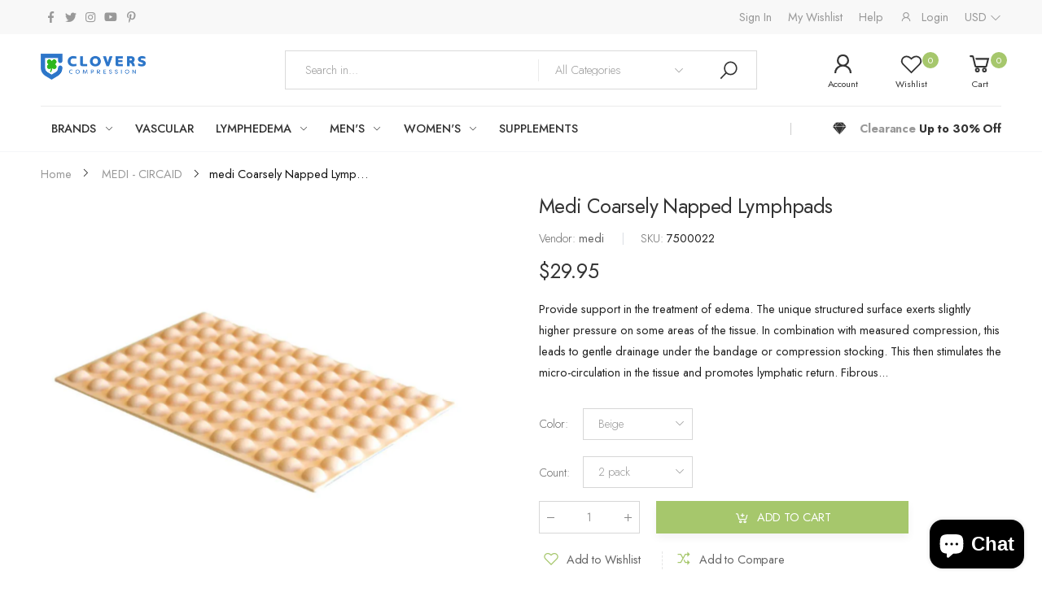

--- FILE ---
content_type: text/html; charset=utf-8
request_url: https://cloverscompression.com/products/medi-coarsely-napped-lymphpads
body_size: 30754
content:
<!doctype html><html class="no-js" lang="en" dir="ltr">
  <head>
    <meta charset="utf-8">
    <meta http-equiv="X-UA-Compatible" content="IE=edge">
    <meta name="viewport" content="width=device-width, initial-scale=1.0, maximum-scale=5.0">
    <meta name="theme-color" content="#a6c76c"><link rel="canonical" href="https://cloverscompression.com/products/medi-coarsely-napped-lymphpads">

<link rel="preload" href="//cloverscompression.com/cdn/shop/t/3/assets/style-speed.css?v=165643884774590518211703120161" as="style"><link rel="preload" href="//cloverscompression.com/cdn/shop/t/3/assets/style.min.css?v=69541770708042300881675723917" as="style">
<link rel="preload" href="//cloverscompression.com/cdn/shop/t/3/assets/theme.min.css?v=64286541428998213121673979219" as="style"><link rel="preload" href="//cloverscompression.com/cdn/shop/t/3/assets/kiti-var.css?v=58547613289158581761673976545" as="style">

<noscript><link href="//cloverscompression.com/cdn/shop/t/3/assets/swatch-color.css?v=87112208204652398511671025820" rel="stylesheet" type="text/css" media="all" /><link href="//cloverscompression.com/cdn/shop/t/3/assets/molla-icon.css?v=176179438066325234261671025819" rel="stylesheet" type="text/css" media="all" /><link href="//cloverscompression.com/cdn/shop/t/3/assets/theme.font.css?v=9165096720575422601703120161" rel="stylesheet" type="text/css" media="all" /></noscript><title>medi Coarsely Napped Lymphpads&ndash; cloverscompression</title><meta name="description" content="Provide support in the treatment of edema. The unique structured surface exerts slightly higher pressure on some areas of the tissue. In combination with measured compression, this leads to gentle drainage under the bandage or compression stocking. This then stimulates the micro-circulation in the tissue and promotes l"><meta name="author" content="cloverscompression">
<!-- Favicon --><link rel="apple-touch-icon" sizes="180x180" href="//cloverscompression.com/cdn/shop/files/cloverscompression_logo_color_981x244_846185cd-b712-4d0e-bbc6-8f1651aeb651_180x180.webp?v=1671902693"><link rel="icon" type="image/png" sizes="32x32" href="//cloverscompression.com/cdn/shop/files/cloverscompression_logo_color_981x244_846185cd-b712-4d0e-bbc6-8f1651aeb651_32x32.webp?v=1671902693"><link rel="icon" type="image/png" sizes="16x16" href="//cloverscompression.com/cdn/shop/files/cloverscompression_logo_color_981x244_846185cd-b712-4d0e-bbc6-8f1651aeb651_16x16.webp?v=1671902693"><link rel="mask-icon" href="//cloverscompression.com/cdn/shop/files/safari-pinned-tab.svg?v=185" color="#222222"><link rel="shortcut icon" href="//cloverscompression.com/cdn/shop/files/cloverscompression_logo_color_981x244_846185cd-b712-4d0e-bbc6-8f1651aeb651_48x48.webp?v=1671902693"><link rel="manifest" href="//cloverscompression.com/cdn/shop/t/3/assets/site.webmanifest.json?v=132469312522964556721671025876">
<meta name="apple-mobile-web-app-title" content="cloverscompression">
<meta name="application-name" content="cloverscompression">
<meta name="msapplication-TileColor" content="#a6c76c">
<meta name="msapplication-config" content="//cloverscompression.com/cdn/shop/t/3/assets/browserconfig.xml?v=2528585610214998441671025875">
<meta name="theme-color" content="#ffffff"><meta name="keywords" content="medi Coarsely Napped Lymphpads,MEDI - CIRCAID,Accessories,cloverscompression, cloverscompression.com"/><meta property="og:site_name" content="cloverscompression">
<meta property="og:url" content="https://cloverscompression.com/products/medi-coarsely-napped-lymphpads">
<meta property="og:title" content="medi Coarsely Napped Lymphpads">
<meta property="og:type" content="product">
<meta property="og:description" content="Provide support in the treatment of edema. The unique structured surface exerts slightly higher pressure on some areas of the tissue. In combination with measured compression, this leads to gentle drainage under the bandage or compression stocking. This then stimulates the micro-circulation in the tissue and promotes l"><meta property="og:price:amount" content="29.95">
<meta property="og:price:currency" content="USD"><meta property="og:image" content="http://cloverscompression.com/cdn/shop/products/lymphpad_coarsely_napped_1_15738fb3-8960-4e32-93c2-ac92cc62d0cc_1024x1024.jpg?v=1675577658"><meta property="og:image:secure_url" content="https://cloverscompression.com/cdn/shop/products/lymphpad_coarsely_napped_1_15738fb3-8960-4e32-93c2-ac92cc62d0cc_1024x1024.jpg?v=1675577658"><meta name="twitter:site" content="@#">
<meta name="twitter:card" content="summary_large_image">
<meta name="twitter:title" content="medi Coarsely Napped Lymphpads">
<meta name="twitter:description" content="Provide support in the treatment of edema. The unique structured surface exerts slightly higher pressure on some areas of the tissue. In combination with measured compression, this leads to gentle drainage under the bandage or compression stocking. This then stimulates the micro-circulation in the tissue and promotes l"><link href="//cloverscompression.com/cdn/shop/t/3/assets/style-speed.css?v=165643884774590518211703120161" rel="stylesheet" type="text/css" media="all"><link href="//cloverscompression.com/cdn/shop/t/3/assets/style.min.css?v=69541770708042300881675723917" rel="stylesheet" type="text/css" media="all" /><link href="//cloverscompression.com/cdn/shop/t/3/assets/theme.min.css?v=64286541428998213121673979219" rel="stylesheet" type="text/css" media="all" /><meta name="google-site-verification" content="_BCLYBxBpNI6QPGJbxUNNDLyX0qBQ3XOdC0h9okOVCs">
<link rel="preconnect" href="https://fonts.gstatic.com">
<style>
body {--f_family: Jost;}
</style><link href="//cloverscompression.com/cdn/shop/t/3/assets/md_prd_card_grid.min.css?v=48418994189520521311671025819" rel="stylesheet" type="text/css" media="all" /><link id="custom-css" href="//cloverscompression.com/cdn/shop/t/3/assets/kiti-var.css?v=58547613289158581761673976545" rel="stylesheet" type="text/css" media="all">
    <script>window.performance && window.performance.mark && window.performance.mark('shopify.content_for_header.start');</script><meta id="shopify-digital-wallet" name="shopify-digital-wallet" content="/69163352375/digital_wallets/dialog">
<meta name="shopify-checkout-api-token" content="c17b72d981451b563ed5a88ec756df42">
<link rel="alternate" type="application/json+oembed" href="https://cloverscompression.com/products/medi-coarsely-napped-lymphpads.oembed">
<script async="async" src="/checkouts/internal/preloads.js?locale=en-US"></script>
<link rel="preconnect" href="https://shop.app" crossorigin="anonymous">
<script async="async" src="https://shop.app/checkouts/internal/preloads.js?locale=en-US&shop_id=69163352375" crossorigin="anonymous"></script>
<script id="apple-pay-shop-capabilities" type="application/json">{"shopId":69163352375,"countryCode":"US","currencyCode":"USD","merchantCapabilities":["supports3DS"],"merchantId":"gid:\/\/shopify\/Shop\/69163352375","merchantName":"cloverscompression","requiredBillingContactFields":["postalAddress","email","phone"],"requiredShippingContactFields":["postalAddress","email","phone"],"shippingType":"shipping","supportedNetworks":["visa","masterCard","amex","discover","elo","jcb"],"total":{"type":"pending","label":"cloverscompression","amount":"1.00"},"shopifyPaymentsEnabled":true,"supportsSubscriptions":true}</script>
<script id="shopify-features" type="application/json">{"accessToken":"c17b72d981451b563ed5a88ec756df42","betas":["rich-media-storefront-analytics"],"domain":"cloverscompression.com","predictiveSearch":true,"shopId":69163352375,"locale":"en"}</script>
<script>var Shopify = Shopify || {};
Shopify.shop = "cloverscompression.myshopify.com";
Shopify.locale = "en";
Shopify.currency = {"active":"USD","rate":"1.0"};
Shopify.country = "US";
Shopify.theme = {"name":"Molla v2.0.1","id":139965727031,"schema_name":"Molla","schema_version":"2.0.0","theme_store_id":null,"role":"main"};
Shopify.theme.handle = "null";
Shopify.theme.style = {"id":null,"handle":null};
Shopify.cdnHost = "cloverscompression.com/cdn";
Shopify.routes = Shopify.routes || {};
Shopify.routes.root = "/";</script>
<script type="module">!function(o){(o.Shopify=o.Shopify||{}).modules=!0}(window);</script>
<script>!function(o){function n(){var o=[];function n(){o.push(Array.prototype.slice.apply(arguments))}return n.q=o,n}var t=o.Shopify=o.Shopify||{};t.loadFeatures=n(),t.autoloadFeatures=n()}(window);</script>
<script>
  window.ShopifyPay = window.ShopifyPay || {};
  window.ShopifyPay.apiHost = "shop.app\/pay";
  window.ShopifyPay.redirectState = null;
</script>
<script id="shop-js-analytics" type="application/json">{"pageType":"product"}</script>
<script defer="defer" async type="module" src="//cloverscompression.com/cdn/shopifycloud/shop-js/modules/v2/client.init-shop-cart-sync_BdyHc3Nr.en.esm.js"></script>
<script defer="defer" async type="module" src="//cloverscompression.com/cdn/shopifycloud/shop-js/modules/v2/chunk.common_Daul8nwZ.esm.js"></script>
<script type="module">
  await import("//cloverscompression.com/cdn/shopifycloud/shop-js/modules/v2/client.init-shop-cart-sync_BdyHc3Nr.en.esm.js");
await import("//cloverscompression.com/cdn/shopifycloud/shop-js/modules/v2/chunk.common_Daul8nwZ.esm.js");

  window.Shopify.SignInWithShop?.initShopCartSync?.({"fedCMEnabled":true,"windoidEnabled":true});

</script>
<script>
  window.Shopify = window.Shopify || {};
  if (!window.Shopify.featureAssets) window.Shopify.featureAssets = {};
  window.Shopify.featureAssets['shop-js'] = {"shop-cart-sync":["modules/v2/client.shop-cart-sync_QYOiDySF.en.esm.js","modules/v2/chunk.common_Daul8nwZ.esm.js"],"init-fed-cm":["modules/v2/client.init-fed-cm_DchLp9rc.en.esm.js","modules/v2/chunk.common_Daul8nwZ.esm.js"],"shop-button":["modules/v2/client.shop-button_OV7bAJc5.en.esm.js","modules/v2/chunk.common_Daul8nwZ.esm.js"],"init-windoid":["modules/v2/client.init-windoid_DwxFKQ8e.en.esm.js","modules/v2/chunk.common_Daul8nwZ.esm.js"],"shop-cash-offers":["modules/v2/client.shop-cash-offers_DWtL6Bq3.en.esm.js","modules/v2/chunk.common_Daul8nwZ.esm.js","modules/v2/chunk.modal_CQq8HTM6.esm.js"],"shop-toast-manager":["modules/v2/client.shop-toast-manager_CX9r1SjA.en.esm.js","modules/v2/chunk.common_Daul8nwZ.esm.js"],"init-shop-email-lookup-coordinator":["modules/v2/client.init-shop-email-lookup-coordinator_UhKnw74l.en.esm.js","modules/v2/chunk.common_Daul8nwZ.esm.js"],"pay-button":["modules/v2/client.pay-button_DzxNnLDY.en.esm.js","modules/v2/chunk.common_Daul8nwZ.esm.js"],"avatar":["modules/v2/client.avatar_BTnouDA3.en.esm.js"],"init-shop-cart-sync":["modules/v2/client.init-shop-cart-sync_BdyHc3Nr.en.esm.js","modules/v2/chunk.common_Daul8nwZ.esm.js"],"shop-login-button":["modules/v2/client.shop-login-button_D8B466_1.en.esm.js","modules/v2/chunk.common_Daul8nwZ.esm.js","modules/v2/chunk.modal_CQq8HTM6.esm.js"],"init-customer-accounts-sign-up":["modules/v2/client.init-customer-accounts-sign-up_C8fpPm4i.en.esm.js","modules/v2/client.shop-login-button_D8B466_1.en.esm.js","modules/v2/chunk.common_Daul8nwZ.esm.js","modules/v2/chunk.modal_CQq8HTM6.esm.js"],"init-shop-for-new-customer-accounts":["modules/v2/client.init-shop-for-new-customer-accounts_CVTO0Ztu.en.esm.js","modules/v2/client.shop-login-button_D8B466_1.en.esm.js","modules/v2/chunk.common_Daul8nwZ.esm.js","modules/v2/chunk.modal_CQq8HTM6.esm.js"],"init-customer-accounts":["modules/v2/client.init-customer-accounts_dRgKMfrE.en.esm.js","modules/v2/client.shop-login-button_D8B466_1.en.esm.js","modules/v2/chunk.common_Daul8nwZ.esm.js","modules/v2/chunk.modal_CQq8HTM6.esm.js"],"shop-follow-button":["modules/v2/client.shop-follow-button_CkZpjEct.en.esm.js","modules/v2/chunk.common_Daul8nwZ.esm.js","modules/v2/chunk.modal_CQq8HTM6.esm.js"],"lead-capture":["modules/v2/client.lead-capture_BntHBhfp.en.esm.js","modules/v2/chunk.common_Daul8nwZ.esm.js","modules/v2/chunk.modal_CQq8HTM6.esm.js"],"checkout-modal":["modules/v2/client.checkout-modal_CfxcYbTm.en.esm.js","modules/v2/chunk.common_Daul8nwZ.esm.js","modules/v2/chunk.modal_CQq8HTM6.esm.js"],"shop-login":["modules/v2/client.shop-login_Da4GZ2H6.en.esm.js","modules/v2/chunk.common_Daul8nwZ.esm.js","modules/v2/chunk.modal_CQq8HTM6.esm.js"],"payment-terms":["modules/v2/client.payment-terms_MV4M3zvL.en.esm.js","modules/v2/chunk.common_Daul8nwZ.esm.js","modules/v2/chunk.modal_CQq8HTM6.esm.js"]};
</script>
<script id="__st">var __st={"a":69163352375,"offset":-18000,"reqid":"741e358a-f546-46a7-bee4-8997e0aa021f-1769000866","pageurl":"cloverscompression.com\/products\/medi-coarsely-napped-lymphpads","u":"4d4f4f611610","p":"product","rtyp":"product","rid":8128267813175};</script>
<script>window.ShopifyPaypalV4VisibilityTracking = true;</script>
<script id="captcha-bootstrap">!function(){'use strict';const t='contact',e='account',n='new_comment',o=[[t,t],['blogs',n],['comments',n],[t,'customer']],c=[[e,'customer_login'],[e,'guest_login'],[e,'recover_customer_password'],[e,'create_customer']],r=t=>t.map((([t,e])=>`form[action*='/${t}']:not([data-nocaptcha='true']) input[name='form_type'][value='${e}']`)).join(','),a=t=>()=>t?[...document.querySelectorAll(t)].map((t=>t.form)):[];function s(){const t=[...o],e=r(t);return a(e)}const i='password',u='form_key',d=['recaptcha-v3-token','g-recaptcha-response','h-captcha-response',i],f=()=>{try{return window.sessionStorage}catch{return}},m='__shopify_v',_=t=>t.elements[u];function p(t,e,n=!1){try{const o=window.sessionStorage,c=JSON.parse(o.getItem(e)),{data:r}=function(t){const{data:e,action:n}=t;return t[m]||n?{data:e,action:n}:{data:t,action:n}}(c);for(const[e,n]of Object.entries(r))t.elements[e]&&(t.elements[e].value=n);n&&o.removeItem(e)}catch(o){console.error('form repopulation failed',{error:o})}}const l='form_type',E='cptcha';function T(t){t.dataset[E]=!0}const w=window,h=w.document,L='Shopify',v='ce_forms',y='captcha';let A=!1;((t,e)=>{const n=(g='f06e6c50-85a8-45c8-87d0-21a2b65856fe',I='https://cdn.shopify.com/shopifycloud/storefront-forms-hcaptcha/ce_storefront_forms_captcha_hcaptcha.v1.5.2.iife.js',D={infoText:'Protected by hCaptcha',privacyText:'Privacy',termsText:'Terms'},(t,e,n)=>{const o=w[L][v],c=o.bindForm;if(c)return c(t,g,e,D).then(n);var r;o.q.push([[t,g,e,D],n]),r=I,A||(h.body.append(Object.assign(h.createElement('script'),{id:'captcha-provider',async:!0,src:r})),A=!0)});var g,I,D;w[L]=w[L]||{},w[L][v]=w[L][v]||{},w[L][v].q=[],w[L][y]=w[L][y]||{},w[L][y].protect=function(t,e){n(t,void 0,e),T(t)},Object.freeze(w[L][y]),function(t,e,n,w,h,L){const[v,y,A,g]=function(t,e,n){const i=e?o:[],u=t?c:[],d=[...i,...u],f=r(d),m=r(i),_=r(d.filter((([t,e])=>n.includes(e))));return[a(f),a(m),a(_),s()]}(w,h,L),I=t=>{const e=t.target;return e instanceof HTMLFormElement?e:e&&e.form},D=t=>v().includes(t);t.addEventListener('submit',(t=>{const e=I(t);if(!e)return;const n=D(e)&&!e.dataset.hcaptchaBound&&!e.dataset.recaptchaBound,o=_(e),c=g().includes(e)&&(!o||!o.value);(n||c)&&t.preventDefault(),c&&!n&&(function(t){try{if(!f())return;!function(t){const e=f();if(!e)return;const n=_(t);if(!n)return;const o=n.value;o&&e.removeItem(o)}(t);const e=Array.from(Array(32),(()=>Math.random().toString(36)[2])).join('');!function(t,e){_(t)||t.append(Object.assign(document.createElement('input'),{type:'hidden',name:u})),t.elements[u].value=e}(t,e),function(t,e){const n=f();if(!n)return;const o=[...t.querySelectorAll(`input[type='${i}']`)].map((({name:t})=>t)),c=[...d,...o],r={};for(const[a,s]of new FormData(t).entries())c.includes(a)||(r[a]=s);n.setItem(e,JSON.stringify({[m]:1,action:t.action,data:r}))}(t,e)}catch(e){console.error('failed to persist form',e)}}(e),e.submit())}));const S=(t,e)=>{t&&!t.dataset[E]&&(n(t,e.some((e=>e===t))),T(t))};for(const o of['focusin','change'])t.addEventListener(o,(t=>{const e=I(t);D(e)&&S(e,y())}));const B=e.get('form_key'),M=e.get(l),P=B&&M;t.addEventListener('DOMContentLoaded',(()=>{const t=y();if(P)for(const e of t)e.elements[l].value===M&&p(e,B);[...new Set([...A(),...v().filter((t=>'true'===t.dataset.shopifyCaptcha))])].forEach((e=>S(e,t)))}))}(h,new URLSearchParams(w.location.search),n,t,e,['guest_login'])})(!0,!0)}();</script>
<script integrity="sha256-4kQ18oKyAcykRKYeNunJcIwy7WH5gtpwJnB7kiuLZ1E=" data-source-attribution="shopify.loadfeatures" defer="defer" src="//cloverscompression.com/cdn/shopifycloud/storefront/assets/storefront/load_feature-a0a9edcb.js" crossorigin="anonymous"></script>
<script crossorigin="anonymous" defer="defer" src="//cloverscompression.com/cdn/shopifycloud/storefront/assets/shopify_pay/storefront-65b4c6d7.js?v=20250812"></script>
<script data-source-attribution="shopify.dynamic_checkout.dynamic.init">var Shopify=Shopify||{};Shopify.PaymentButton=Shopify.PaymentButton||{isStorefrontPortableWallets:!0,init:function(){window.Shopify.PaymentButton.init=function(){};var t=document.createElement("script");t.src="https://cloverscompression.com/cdn/shopifycloud/portable-wallets/latest/portable-wallets.en.js",t.type="module",document.head.appendChild(t)}};
</script>
<script data-source-attribution="shopify.dynamic_checkout.buyer_consent">
  function portableWalletsHideBuyerConsent(e){var t=document.getElementById("shopify-buyer-consent"),n=document.getElementById("shopify-subscription-policy-button");t&&n&&(t.classList.add("hidden"),t.setAttribute("aria-hidden","true"),n.removeEventListener("click",e))}function portableWalletsShowBuyerConsent(e){var t=document.getElementById("shopify-buyer-consent"),n=document.getElementById("shopify-subscription-policy-button");t&&n&&(t.classList.remove("hidden"),t.removeAttribute("aria-hidden"),n.addEventListener("click",e))}window.Shopify?.PaymentButton&&(window.Shopify.PaymentButton.hideBuyerConsent=portableWalletsHideBuyerConsent,window.Shopify.PaymentButton.showBuyerConsent=portableWalletsShowBuyerConsent);
</script>
<script data-source-attribution="shopify.dynamic_checkout.cart.bootstrap">document.addEventListener("DOMContentLoaded",(function(){function t(){return document.querySelector("shopify-accelerated-checkout-cart, shopify-accelerated-checkout")}if(t())Shopify.PaymentButton.init();else{new MutationObserver((function(e,n){t()&&(Shopify.PaymentButton.init(),n.disconnect())})).observe(document.body,{childList:!0,subtree:!0})}}));
</script>
<link id="shopify-accelerated-checkout-styles" rel="stylesheet" media="screen" href="https://cloverscompression.com/cdn/shopifycloud/portable-wallets/latest/accelerated-checkout-backwards-compat.css" crossorigin="anonymous">
<style id="shopify-accelerated-checkout-cart">
        #shopify-buyer-consent {
  margin-top: 1em;
  display: inline-block;
  width: 100%;
}

#shopify-buyer-consent.hidden {
  display: none;
}

#shopify-subscription-policy-button {
  background: none;
  border: none;
  padding: 0;
  text-decoration: underline;
  font-size: inherit;
  cursor: pointer;
}

#shopify-subscription-policy-button::before {
  box-shadow: none;
}

      </style>

<script>window.performance && window.performance.mark && window.performance.mark('shopify.content_for_header.end');</script>
<script>
// var worker = window.Worker ? new Worker('/tools/the4/worker.js') : null;
"undefined" == typeof window.$ && (window.$ = {});"undefined" == typeof window.Shopify && (window.Shopify = {});"undefined" == typeof Currency && (Kt_currency = {});const themeAlign = "ltr";var collection = {Crr : null };var localStorageCurrency = null, goto = !0, optionValue = '', optionIndex = '', shopLocale = "en",groupsFilter = brands_icon = colorGroupFilter = currTags = currTags_handleize = collectionTags = iscollectionTags = fltSlider = new Array,currPage = 0, canonical_url = "https://cloverscompression.com/products/medi-coarsely-napped-lymphpads", lazy_firstLoad = true;const product_id = 8128267813175,product_handle = "medi-coarsely-napped-lymphpads",shopURL = "https://cloverscompression.myshopify.com",createPagesByTheme =false,themeAjaxCart = true,templateName = "product",allPrdUrl = "\/collections\/all";dirBody =false;Shopify.themeName = "Molla";Shopify.root_url = '';Shopify.shop_url = 'https://cloverscompression.com' + Shopify.root_url;Shopify.customer =false;Shopify.recoment = '/browsing_context_suggestions.json?source=geolocation_recommendation&currency[enabled]=true&currency[exclude]=USD&language[enabled]=true&language[exclude]=en&';theme = { moneyFormat: "${{amount}}",money_with_currency_format: "${{amount}} USD",money_format: "${{amount}}",attrTheme: false,deliveryFormatDate: "dddd MM\/DD\/YYYY",cartAttributes: {},role: "the4",timenow: { h: "8",i: "59",s: "60",timeNow: "2026/01/21",hNow: "08",iNow: "07",sNow: "46"},link_google_f: "//fonts.googleapis.com/css2?family=Jost:ital,wght@0,300;0,400;0,500;0,700;0,800;1,300;1,400;1,500;1,700;1,800&display=swap"};Kt_currency.format = "money_format";var shopCry = "USD";window.setCookie=function(e,t,n,i,o){var r=new Date;r.setTime(r.getTime()+n*i*o*60*1e3);var g=0==o?1:"expires="+r.toUTCString();document.cookie=e+"="+t+";"+g+";path=/;SameSite=Lax"},window.getCookie=function(e){for(var t=e+"=",n=document.cookie.split(";"),i=0;i<n.length;i++){for(var o=n[i];" "==o.charAt(0);)o=o.substring(1);if(0==o.indexOf(t))return o.substring(t.length,o.length)}return""};theme.library = 6066107368774635763;theme.crr_library = localStorage.getItem('library') || '[]';theme.strings = {inStock: "In stock",outOfStock: "Out Of Stock",soldOut: "Sold out",qtyLabel: "Qty",addToCart: "Add to cart",addedToCart: "Has in cart",contact: "Contact",remove: "Remove",empty: "Your bag is currently empty.",cartItem: "You have \u003cspan class='text-bold'\u003e(1 item)\u003c\/span\u003e in your bag",cartItems: "You have \u003cspan class='text-bold'\u003e(2 items)\u003c\/span\u003e in your bag",cartItemText: "item",cartItemsText: "items",noimage: "\/\/cloverscompression.com\/cdn\/shop\/t\/3\/assets\/noimage.gif?v=185",cdday: "Days",cdhrs: "Hours",cdmin: "Minutes",cdsecs: "Seconds",nll_error_mesenger: "Could not connect to the registration server. Please try again later.",nll_success_mesenger: "THANK YOU FOR SUBSCRIBING!\u003c\/br\u003eUse the \u003cspan class=\"code\"\u003e\u003c\/span\u003e code to get a discount on the first purchase.",aspect_ratio: "1/1",search_dropdown_pages: "Pages",search_dropdown_articles: "Articles",search_dropdown_no_results: "Your search did not yield any results.",flt_range: "Range"};theme.productStrings = {sizeGuide: "Size guide",addToCart: "Add to cart",preOrder: "Pre order",selectOption: "Select options",soldOut: "Sold out",inStock: "In stock",outOfStock: "Out Of Stock",unavailable: "Unavailable",onlyLeft: "Only \u003cspan\u003e1\u003c\/span\u003e left",onSale: "Sale",stockMessage: ["Hurry! Only "," left in stock."],label_select: "Select a ",viewMoreVariants: "More",addToWishlist: "Add to Wishlist",viewWishlist: "View my Wishlist"};theme.function = {searchAjax: true,searchByCollection: true,searchAjaxTypes: "product,page,article,collection",vrsgallery: true,quickshop: null,quickview: true,use_thumb_hidden_on_mb: false,productImgType: "normal",productOptionStyle: [{'name': "Color",'style': "combobox",'color_watched': true,'op_attach': false,'op_pre_select': false},{'name': "Size",'style': "not_select square",'color_watched': false,'op_attach': true,'op_pre_select': false},{'name': "",'style': "combobox",'color_watched': false,'op_attach': false,'op_pre_select': false},{'name': "",'style': "combobox",'color_watched': false,'op_attach': false,'op_pre_select': false},{'name': "",'style': "combobox",'color_watched': false,'op_attach': false,'op_pre_select': false}],productGridOptionStyle: [{'name': "Color",'style': "circle _small",'color_watched': true, 'sw_style': "color"},{'name': "Size",'style': "list list_1",'color_watched': false, 'sw_style': "color"},{'name': "",'style': "list list_1",'color_watched': false, 'sw_style': "color"},{'name': "",'style': "list list_1",'color_watched': false, 'sw_style': "color"},{'name': "",'style': "list list_1",'color_watched': false, 'sw_style': "color"}],photoZoom: true,nll_ajax: true,ajax_cart: true,threshold_cart: "Spend #more to receive free shipping",type_ajax_cart: "drop",ajax_cart_page: true,sticky_icon_cart: null, textInListShipping: " on order over ",textInListShippingMax: " on order under ",product_delivery: {offSaturday: true,offSunday: true,offDays: ["23\/12\/****","24\/12\/****","01\/01\/****"],fromDate: 10,toDate: 15 },countdown_timezone: false,timezone: 'EST',variantsLoad: false};theme.compare = { remove: "Remove",clear_all: "Clear All",mini_title: "Compare"};theme.wishlist = {login: "\/account\/login",type: "local",page: "\/pages\/wishlist",page_local: "\/pages\/wishlist-local",add: "Add to Wishlist",view: "View my Wishlist",list: [],nitro_list: []};theme.suggest = {enable: false, collection_opj: "",delay_time: 7000,show_time: 7600,use_fake_location: true,arr_fake_location: ["Melbourne, Australia","Washington","Nevada"]};theme.asset_url = function(lib) {return '//cloverscompression.com/cdn/shop/t/3/assets/theme.min.js?v=147630657300524068711671025821'.replace('theme.min.js', lib);}
</script><script src="https://cdn.shopify.com/extensions/e8878072-2f6b-4e89-8082-94b04320908d/inbox-1254/assets/inbox-chat-loader.js" type="text/javascript" defer="defer"></script>
<link href="https://monorail-edge.shopifysvc.com" rel="dns-prefetch">
<script>(function(){if ("sendBeacon" in navigator && "performance" in window) {try {var session_token_from_headers = performance.getEntriesByType('navigation')[0].serverTiming.find(x => x.name == '_s').description;} catch {var session_token_from_headers = undefined;}var session_cookie_matches = document.cookie.match(/_shopify_s=([^;]*)/);var session_token_from_cookie = session_cookie_matches && session_cookie_matches.length === 2 ? session_cookie_matches[1] : "";var session_token = session_token_from_headers || session_token_from_cookie || "";function handle_abandonment_event(e) {var entries = performance.getEntries().filter(function(entry) {return /monorail-edge.shopifysvc.com/.test(entry.name);});if (!window.abandonment_tracked && entries.length === 0) {window.abandonment_tracked = true;var currentMs = Date.now();var navigation_start = performance.timing.navigationStart;var payload = {shop_id: 69163352375,url: window.location.href,navigation_start,duration: currentMs - navigation_start,session_token,page_type: "product"};window.navigator.sendBeacon("https://monorail-edge.shopifysvc.com/v1/produce", JSON.stringify({schema_id: "online_store_buyer_site_abandonment/1.1",payload: payload,metadata: {event_created_at_ms: currentMs,event_sent_at_ms: currentMs}}));}}window.addEventListener('pagehide', handle_abandonment_event);}}());</script>
<script id="web-pixels-manager-setup">(function e(e,d,r,n,o){if(void 0===o&&(o={}),!Boolean(null===(a=null===(i=window.Shopify)||void 0===i?void 0:i.analytics)||void 0===a?void 0:a.replayQueue)){var i,a;window.Shopify=window.Shopify||{};var t=window.Shopify;t.analytics=t.analytics||{};var s=t.analytics;s.replayQueue=[],s.publish=function(e,d,r){return s.replayQueue.push([e,d,r]),!0};try{self.performance.mark("wpm:start")}catch(e){}var l=function(){var e={modern:/Edge?\/(1{2}[4-9]|1[2-9]\d|[2-9]\d{2}|\d{4,})\.\d+(\.\d+|)|Firefox\/(1{2}[4-9]|1[2-9]\d|[2-9]\d{2}|\d{4,})\.\d+(\.\d+|)|Chrom(ium|e)\/(9{2}|\d{3,})\.\d+(\.\d+|)|(Maci|X1{2}).+ Version\/(15\.\d+|(1[6-9]|[2-9]\d|\d{3,})\.\d+)([,.]\d+|)( \(\w+\)|)( Mobile\/\w+|) Safari\/|Chrome.+OPR\/(9{2}|\d{3,})\.\d+\.\d+|(CPU[ +]OS|iPhone[ +]OS|CPU[ +]iPhone|CPU IPhone OS|CPU iPad OS)[ +]+(15[._]\d+|(1[6-9]|[2-9]\d|\d{3,})[._]\d+)([._]\d+|)|Android:?[ /-](13[3-9]|1[4-9]\d|[2-9]\d{2}|\d{4,})(\.\d+|)(\.\d+|)|Android.+Firefox\/(13[5-9]|1[4-9]\d|[2-9]\d{2}|\d{4,})\.\d+(\.\d+|)|Android.+Chrom(ium|e)\/(13[3-9]|1[4-9]\d|[2-9]\d{2}|\d{4,})\.\d+(\.\d+|)|SamsungBrowser\/([2-9]\d|\d{3,})\.\d+/,legacy:/Edge?\/(1[6-9]|[2-9]\d|\d{3,})\.\d+(\.\d+|)|Firefox\/(5[4-9]|[6-9]\d|\d{3,})\.\d+(\.\d+|)|Chrom(ium|e)\/(5[1-9]|[6-9]\d|\d{3,})\.\d+(\.\d+|)([\d.]+$|.*Safari\/(?![\d.]+ Edge\/[\d.]+$))|(Maci|X1{2}).+ Version\/(10\.\d+|(1[1-9]|[2-9]\d|\d{3,})\.\d+)([,.]\d+|)( \(\w+\)|)( Mobile\/\w+|) Safari\/|Chrome.+OPR\/(3[89]|[4-9]\d|\d{3,})\.\d+\.\d+|(CPU[ +]OS|iPhone[ +]OS|CPU[ +]iPhone|CPU IPhone OS|CPU iPad OS)[ +]+(10[._]\d+|(1[1-9]|[2-9]\d|\d{3,})[._]\d+)([._]\d+|)|Android:?[ /-](13[3-9]|1[4-9]\d|[2-9]\d{2}|\d{4,})(\.\d+|)(\.\d+|)|Mobile Safari.+OPR\/([89]\d|\d{3,})\.\d+\.\d+|Android.+Firefox\/(13[5-9]|1[4-9]\d|[2-9]\d{2}|\d{4,})\.\d+(\.\d+|)|Android.+Chrom(ium|e)\/(13[3-9]|1[4-9]\d|[2-9]\d{2}|\d{4,})\.\d+(\.\d+|)|Android.+(UC? ?Browser|UCWEB|U3)[ /]?(15\.([5-9]|\d{2,})|(1[6-9]|[2-9]\d|\d{3,})\.\d+)\.\d+|SamsungBrowser\/(5\.\d+|([6-9]|\d{2,})\.\d+)|Android.+MQ{2}Browser\/(14(\.(9|\d{2,})|)|(1[5-9]|[2-9]\d|\d{3,})(\.\d+|))(\.\d+|)|K[Aa][Ii]OS\/(3\.\d+|([4-9]|\d{2,})\.\d+)(\.\d+|)/},d=e.modern,r=e.legacy,n=navigator.userAgent;return n.match(d)?"modern":n.match(r)?"legacy":"unknown"}(),u="modern"===l?"modern":"legacy",c=(null!=n?n:{modern:"",legacy:""})[u],f=function(e){return[e.baseUrl,"/wpm","/b",e.hashVersion,"modern"===e.buildTarget?"m":"l",".js"].join("")}({baseUrl:d,hashVersion:r,buildTarget:u}),m=function(e){var d=e.version,r=e.bundleTarget,n=e.surface,o=e.pageUrl,i=e.monorailEndpoint;return{emit:function(e){var a=e.status,t=e.errorMsg,s=(new Date).getTime(),l=JSON.stringify({metadata:{event_sent_at_ms:s},events:[{schema_id:"web_pixels_manager_load/3.1",payload:{version:d,bundle_target:r,page_url:o,status:a,surface:n,error_msg:t},metadata:{event_created_at_ms:s}}]});if(!i)return console&&console.warn&&console.warn("[Web Pixels Manager] No Monorail endpoint provided, skipping logging."),!1;try{return self.navigator.sendBeacon.bind(self.navigator)(i,l)}catch(e){}var u=new XMLHttpRequest;try{return u.open("POST",i,!0),u.setRequestHeader("Content-Type","text/plain"),u.send(l),!0}catch(e){return console&&console.warn&&console.warn("[Web Pixels Manager] Got an unhandled error while logging to Monorail."),!1}}}}({version:r,bundleTarget:l,surface:e.surface,pageUrl:self.location.href,monorailEndpoint:e.monorailEndpoint});try{o.browserTarget=l,function(e){var d=e.src,r=e.async,n=void 0===r||r,o=e.onload,i=e.onerror,a=e.sri,t=e.scriptDataAttributes,s=void 0===t?{}:t,l=document.createElement("script"),u=document.querySelector("head"),c=document.querySelector("body");if(l.async=n,l.src=d,a&&(l.integrity=a,l.crossOrigin="anonymous"),s)for(var f in s)if(Object.prototype.hasOwnProperty.call(s,f))try{l.dataset[f]=s[f]}catch(e){}if(o&&l.addEventListener("load",o),i&&l.addEventListener("error",i),u)u.appendChild(l);else{if(!c)throw new Error("Did not find a head or body element to append the script");c.appendChild(l)}}({src:f,async:!0,onload:function(){if(!function(){var e,d;return Boolean(null===(d=null===(e=window.Shopify)||void 0===e?void 0:e.analytics)||void 0===d?void 0:d.initialized)}()){var d=window.webPixelsManager.init(e)||void 0;if(d){var r=window.Shopify.analytics;r.replayQueue.forEach((function(e){var r=e[0],n=e[1],o=e[2];d.publishCustomEvent(r,n,o)})),r.replayQueue=[],r.publish=d.publishCustomEvent,r.visitor=d.visitor,r.initialized=!0}}},onerror:function(){return m.emit({status:"failed",errorMsg:"".concat(f," has failed to load")})},sri:function(e){var d=/^sha384-[A-Za-z0-9+/=]+$/;return"string"==typeof e&&d.test(e)}(c)?c:"",scriptDataAttributes:o}),m.emit({status:"loading"})}catch(e){m.emit({status:"failed",errorMsg:(null==e?void 0:e.message)||"Unknown error"})}}})({shopId: 69163352375,storefrontBaseUrl: "https://cloverscompression.com",extensionsBaseUrl: "https://extensions.shopifycdn.com/cdn/shopifycloud/web-pixels-manager",monorailEndpoint: "https://monorail-edge.shopifysvc.com/unstable/produce_batch",surface: "storefront-renderer",enabledBetaFlags: ["2dca8a86"],webPixelsConfigList: [{"id":"747471159","configuration":"{\"config\":\"{\\\"pixel_id\\\":\\\"G-S7XHP05K3H\\\",\\\"gtag_events\\\":[{\\\"type\\\":\\\"purchase\\\",\\\"action_label\\\":\\\"G-S7XHP05K3H\\\"},{\\\"type\\\":\\\"page_view\\\",\\\"action_label\\\":\\\"G-S7XHP05K3H\\\"},{\\\"type\\\":\\\"view_item\\\",\\\"action_label\\\":\\\"G-S7XHP05K3H\\\"},{\\\"type\\\":\\\"search\\\",\\\"action_label\\\":\\\"G-S7XHP05K3H\\\"},{\\\"type\\\":\\\"add_to_cart\\\",\\\"action_label\\\":\\\"G-S7XHP05K3H\\\"},{\\\"type\\\":\\\"begin_checkout\\\",\\\"action_label\\\":\\\"G-S7XHP05K3H\\\"},{\\\"type\\\":\\\"add_payment_info\\\",\\\"action_label\\\":\\\"G-S7XHP05K3H\\\"}],\\\"enable_monitoring_mode\\\":false}\"}","eventPayloadVersion":"v1","runtimeContext":"OPEN","scriptVersion":"b2a88bafab3e21179ed38636efcd8a93","type":"APP","apiClientId":1780363,"privacyPurposes":[],"dataSharingAdjustments":{"protectedCustomerApprovalScopes":["read_customer_address","read_customer_email","read_customer_name","read_customer_personal_data","read_customer_phone"]}},{"id":"shopify-app-pixel","configuration":"{}","eventPayloadVersion":"v1","runtimeContext":"STRICT","scriptVersion":"0450","apiClientId":"shopify-pixel","type":"APP","privacyPurposes":["ANALYTICS","MARKETING"]},{"id":"shopify-custom-pixel","eventPayloadVersion":"v1","runtimeContext":"LAX","scriptVersion":"0450","apiClientId":"shopify-pixel","type":"CUSTOM","privacyPurposes":["ANALYTICS","MARKETING"]}],isMerchantRequest: false,initData: {"shop":{"name":"cloverscompression","paymentSettings":{"currencyCode":"USD"},"myshopifyDomain":"cloverscompression.myshopify.com","countryCode":"US","storefrontUrl":"https:\/\/cloverscompression.com"},"customer":null,"cart":null,"checkout":null,"productVariants":[{"price":{"amount":29.95,"currencyCode":"USD"},"product":{"title":"medi Coarsely Napped Lymphpads","vendor":"medi","id":"8128267813175","untranslatedTitle":"medi Coarsely Napped Lymphpads","url":"\/products\/medi-coarsely-napped-lymphpads","type":"Accessory"},"id":"44500324286775","image":{"src":"\/\/cloverscompression.com\/cdn\/shop\/products\/lymphpad_coarsely_napped_1_15738fb3-8960-4e32-93c2-ac92cc62d0cc.jpg?v=1675577658"},"sku":"7500022","title":"Beige \/ 2 pack","untranslatedTitle":"Beige \/ 2 pack"},{"price":{"amount":48.55,"currencyCode":"USD"},"product":{"title":"medi Coarsely Napped Lymphpads","vendor":"medi","id":"8128267813175","untranslatedTitle":"medi Coarsely Napped Lymphpads","url":"\/products\/medi-coarsely-napped-lymphpads","type":"Accessory"},"id":"44500324319543","image":{"src":"\/\/cloverscompression.com\/cdn\/shop\/products\/lymphpad_coarsely_napped_1_15738fb3-8960-4e32-93c2-ac92cc62d0cc.jpg?v=1675577658"},"sku":"7500025","title":"Beige \/ 5 pack","untranslatedTitle":"Beige \/ 5 pack"}],"purchasingCompany":null},},"https://cloverscompression.com/cdn","fcfee988w5aeb613cpc8e4bc33m6693e112",{"modern":"","legacy":""},{"shopId":"69163352375","storefrontBaseUrl":"https:\/\/cloverscompression.com","extensionBaseUrl":"https:\/\/extensions.shopifycdn.com\/cdn\/shopifycloud\/web-pixels-manager","surface":"storefront-renderer","enabledBetaFlags":"[\"2dca8a86\"]","isMerchantRequest":"false","hashVersion":"fcfee988w5aeb613cpc8e4bc33m6693e112","publish":"custom","events":"[[\"page_viewed\",{}],[\"product_viewed\",{\"productVariant\":{\"price\":{\"amount\":29.95,\"currencyCode\":\"USD\"},\"product\":{\"title\":\"medi Coarsely Napped Lymphpads\",\"vendor\":\"medi\",\"id\":\"8128267813175\",\"untranslatedTitle\":\"medi Coarsely Napped Lymphpads\",\"url\":\"\/products\/medi-coarsely-napped-lymphpads\",\"type\":\"Accessory\"},\"id\":\"44500324286775\",\"image\":{\"src\":\"\/\/cloverscompression.com\/cdn\/shop\/products\/lymphpad_coarsely_napped_1_15738fb3-8960-4e32-93c2-ac92cc62d0cc.jpg?v=1675577658\"},\"sku\":\"7500022\",\"title\":\"Beige \/ 2 pack\",\"untranslatedTitle\":\"Beige \/ 2 pack\"}}]]"});</script><script>
  window.ShopifyAnalytics = window.ShopifyAnalytics || {};
  window.ShopifyAnalytics.meta = window.ShopifyAnalytics.meta || {};
  window.ShopifyAnalytics.meta.currency = 'USD';
  var meta = {"product":{"id":8128267813175,"gid":"gid:\/\/shopify\/Product\/8128267813175","vendor":"medi","type":"Accessory","handle":"medi-coarsely-napped-lymphpads","variants":[{"id":44500324286775,"price":2995,"name":"medi Coarsely Napped Lymphpads - Beige \/ 2 pack","public_title":"Beige \/ 2 pack","sku":"7500022"},{"id":44500324319543,"price":4855,"name":"medi Coarsely Napped Lymphpads - Beige \/ 5 pack","public_title":"Beige \/ 5 pack","sku":"7500025"}],"remote":false},"page":{"pageType":"product","resourceType":"product","resourceId":8128267813175,"requestId":"741e358a-f546-46a7-bee4-8997e0aa021f-1769000866"}};
  for (var attr in meta) {
    window.ShopifyAnalytics.meta[attr] = meta[attr];
  }
</script>
<script class="analytics">
  (function () {
    var customDocumentWrite = function(content) {
      var jquery = null;

      if (window.jQuery) {
        jquery = window.jQuery;
      } else if (window.Checkout && window.Checkout.$) {
        jquery = window.Checkout.$;
      }

      if (jquery) {
        jquery('body').append(content);
      }
    };

    var hasLoggedConversion = function(token) {
      if (token) {
        return document.cookie.indexOf('loggedConversion=' + token) !== -1;
      }
      return false;
    }

    var setCookieIfConversion = function(token) {
      if (token) {
        var twoMonthsFromNow = new Date(Date.now());
        twoMonthsFromNow.setMonth(twoMonthsFromNow.getMonth() + 2);

        document.cookie = 'loggedConversion=' + token + '; expires=' + twoMonthsFromNow;
      }
    }

    var trekkie = window.ShopifyAnalytics.lib = window.trekkie = window.trekkie || [];
    if (trekkie.integrations) {
      return;
    }
    trekkie.methods = [
      'identify',
      'page',
      'ready',
      'track',
      'trackForm',
      'trackLink'
    ];
    trekkie.factory = function(method) {
      return function() {
        var args = Array.prototype.slice.call(arguments);
        args.unshift(method);
        trekkie.push(args);
        return trekkie;
      };
    };
    for (var i = 0; i < trekkie.methods.length; i++) {
      var key = trekkie.methods[i];
      trekkie[key] = trekkie.factory(key);
    }
    trekkie.load = function(config) {
      trekkie.config = config || {};
      trekkie.config.initialDocumentCookie = document.cookie;
      var first = document.getElementsByTagName('script')[0];
      var script = document.createElement('script');
      script.type = 'text/javascript';
      script.onerror = function(e) {
        var scriptFallback = document.createElement('script');
        scriptFallback.type = 'text/javascript';
        scriptFallback.onerror = function(error) {
                var Monorail = {
      produce: function produce(monorailDomain, schemaId, payload) {
        var currentMs = new Date().getTime();
        var event = {
          schema_id: schemaId,
          payload: payload,
          metadata: {
            event_created_at_ms: currentMs,
            event_sent_at_ms: currentMs
          }
        };
        return Monorail.sendRequest("https://" + monorailDomain + "/v1/produce", JSON.stringify(event));
      },
      sendRequest: function sendRequest(endpointUrl, payload) {
        // Try the sendBeacon API
        if (window && window.navigator && typeof window.navigator.sendBeacon === 'function' && typeof window.Blob === 'function' && !Monorail.isIos12()) {
          var blobData = new window.Blob([payload], {
            type: 'text/plain'
          });

          if (window.navigator.sendBeacon(endpointUrl, blobData)) {
            return true;
          } // sendBeacon was not successful

        } // XHR beacon

        var xhr = new XMLHttpRequest();

        try {
          xhr.open('POST', endpointUrl);
          xhr.setRequestHeader('Content-Type', 'text/plain');
          xhr.send(payload);
        } catch (e) {
          console.log(e);
        }

        return false;
      },
      isIos12: function isIos12() {
        return window.navigator.userAgent.lastIndexOf('iPhone; CPU iPhone OS 12_') !== -1 || window.navigator.userAgent.lastIndexOf('iPad; CPU OS 12_') !== -1;
      }
    };
    Monorail.produce('monorail-edge.shopifysvc.com',
      'trekkie_storefront_load_errors/1.1',
      {shop_id: 69163352375,
      theme_id: 139965727031,
      app_name: "storefront",
      context_url: window.location.href,
      source_url: "//cloverscompression.com/cdn/s/trekkie.storefront.cd680fe47e6c39ca5d5df5f0a32d569bc48c0f27.min.js"});

        };
        scriptFallback.async = true;
        scriptFallback.src = '//cloverscompression.com/cdn/s/trekkie.storefront.cd680fe47e6c39ca5d5df5f0a32d569bc48c0f27.min.js';
        first.parentNode.insertBefore(scriptFallback, first);
      };
      script.async = true;
      script.src = '//cloverscompression.com/cdn/s/trekkie.storefront.cd680fe47e6c39ca5d5df5f0a32d569bc48c0f27.min.js';
      first.parentNode.insertBefore(script, first);
    };
    trekkie.load(
      {"Trekkie":{"appName":"storefront","development":false,"defaultAttributes":{"shopId":69163352375,"isMerchantRequest":null,"themeId":139965727031,"themeCityHash":"15854041912679565004","contentLanguage":"en","currency":"USD","eventMetadataId":"25f03825-afed-4b80-b29d-428f760e32b2"},"isServerSideCookieWritingEnabled":true,"monorailRegion":"shop_domain","enabledBetaFlags":["65f19447"]},"Session Attribution":{},"S2S":{"facebookCapiEnabled":false,"source":"trekkie-storefront-renderer","apiClientId":580111}}
    );

    var loaded = false;
    trekkie.ready(function() {
      if (loaded) return;
      loaded = true;

      window.ShopifyAnalytics.lib = window.trekkie;

      var originalDocumentWrite = document.write;
      document.write = customDocumentWrite;
      try { window.ShopifyAnalytics.merchantGoogleAnalytics.call(this); } catch(error) {};
      document.write = originalDocumentWrite;

      window.ShopifyAnalytics.lib.page(null,{"pageType":"product","resourceType":"product","resourceId":8128267813175,"requestId":"741e358a-f546-46a7-bee4-8997e0aa021f-1769000866","shopifyEmitted":true});

      var match = window.location.pathname.match(/checkouts\/(.+)\/(thank_you|post_purchase)/)
      var token = match? match[1]: undefined;
      if (!hasLoggedConversion(token)) {
        setCookieIfConversion(token);
        window.ShopifyAnalytics.lib.track("Viewed Product",{"currency":"USD","variantId":44500324286775,"productId":8128267813175,"productGid":"gid:\/\/shopify\/Product\/8128267813175","name":"medi Coarsely Napped Lymphpads - Beige \/ 2 pack","price":"29.95","sku":"7500022","brand":"medi","variant":"Beige \/ 2 pack","category":"Accessory","nonInteraction":true,"remote":false},undefined,undefined,{"shopifyEmitted":true});
      window.ShopifyAnalytics.lib.track("monorail:\/\/trekkie_storefront_viewed_product\/1.1",{"currency":"USD","variantId":44500324286775,"productId":8128267813175,"productGid":"gid:\/\/shopify\/Product\/8128267813175","name":"medi Coarsely Napped Lymphpads - Beige \/ 2 pack","price":"29.95","sku":"7500022","brand":"medi","variant":"Beige \/ 2 pack","category":"Accessory","nonInteraction":true,"remote":false,"referer":"https:\/\/cloverscompression.com\/products\/medi-coarsely-napped-lymphpads"});
      }
    });


        var eventsListenerScript = document.createElement('script');
        eventsListenerScript.async = true;
        eventsListenerScript.src = "//cloverscompression.com/cdn/shopifycloud/storefront/assets/shop_events_listener-3da45d37.js";
        document.getElementsByTagName('head')[0].appendChild(eventsListenerScript);

})();</script>
  <script>
  if (!window.ga || (window.ga && typeof window.ga !== 'function')) {
    window.ga = function ga() {
      (window.ga.q = window.ga.q || []).push(arguments);
      if (window.Shopify && window.Shopify.analytics && typeof window.Shopify.analytics.publish === 'function') {
        window.Shopify.analytics.publish("ga_stub_called", {}, {sendTo: "google_osp_migration"});
      }
      console.error("Shopify's Google Analytics stub called with:", Array.from(arguments), "\nSee https://help.shopify.com/manual/promoting-marketing/pixels/pixel-migration#google for more information.");
    };
    if (window.Shopify && window.Shopify.analytics && typeof window.Shopify.analytics.publish === 'function') {
      window.Shopify.analytics.publish("ga_stub_initialized", {}, {sendTo: "google_osp_migration"});
    }
  }
</script>
<script
  defer
  src="https://cloverscompression.com/cdn/shopifycloud/perf-kit/shopify-perf-kit-3.0.4.min.js"
  data-application="storefront-renderer"
  data-shop-id="69163352375"
  data-render-region="gcp-us-central1"
  data-page-type="product"
  data-theme-instance-id="139965727031"
  data-theme-name="Molla"
  data-theme-version="2.0.0"
  data-monorail-region="shop_domain"
  data-resource-timing-sampling-rate="10"
  data-shs="true"
  data-shs-beacon="true"
  data-shs-export-with-fetch="true"
  data-shs-logs-sample-rate="1"
  data-shs-beacon-endpoint="https://cloverscompression.com/api/collect"
></script>
</head>
  <body class="template-product medi-coarsely-napped-lymphpads is-cover" grid-info="text-center" grid-name-opt="false" grid-ol-first-opt="false" grid-flash="02"><svg xmlns="http://www.w3.org/2000/svg" class="d-none" id="sprites-icon-system">
  <defs>
    <path id="icon-bars" d="M 4 7 L 4 9 L 28 9 L 28 7 Z M 4 15 L 4 17 L 28 17 L 28 15 Z M 4 23 L 4 25 L 28 25 L 28 23 Z"/><path id="icon-cart" d="M3.42,4.41a1.19,1.19,0,0,0,0,2.37h2.5L8.87,19.22A2.25,2.25,0,0,0,11.05,21H23.94a2.22,2.22,0,0,0,2.14-1.74L29,8H10.17l.56,2.37H26.08l-2.14,8.29H11.05L8.1,6.19A2.25,2.25,0,0,0,5.92,4.41ZM22.36,21.24a3.18,3.18,0,1,0,3.18,3.17A3.19,3.19,0,0,0,22.36,21.24Zm-9.53,0A3.18,3.18,0,1,0,16,24.41,3.19,3.19,0,0,0,12.83,21.24Zm0,2.11a1.06,1.06,0,1,1-1.06,1.06A1,1,0,0,1,12.83,23.35Zm9.53,0a1.06,1.06,0,1,1-1.06,1.06A1,1,0,0,1,22.36,23.35Z"/><path id="icon-search" d="M 19 3 C 13.488281 3 9 7.488281 9 13 C 9 15.394531 9.839844 17.589844 11.25 19.3125 L 3.28125 27.28125 L 4.71875 28.71875 L 12.6875 20.75 C 14.410156 22.160156 16.605469 23 19 23 C 24.511719 23 29 18.511719 29 13 C 29 7.488281 24.511719 3 19 3 Z M 19 5 C 23.429688 5 27 8.570313 27 13 C 27 17.429688 23.429688 21 19 21 C 14.570313 21 11 17.429688 11 13 C 11 8.570313 14.570313 5 19 5 Z"/><path id="icon-compare" d="M 23 3 L 23 7 L 18.40625 7 L 18.125 7.5 L 14.5 13.96875 L 10.59375 7 L 4 7 L 4 9 L 9.40625 9 L 13.34375 16 L 9.40625 23 L 4 23 L 4 25 L 10.59375 25 L 19.59375 9 L 23 9 L 23 13 L 28 8 Z M 16.78125 18 L 15.625 20.0625 L 18.40625 25 L 23 25 L 23 29 L 28 24 L 23 19 L 23 23 L 19.59375 23 Z"/><path id="icon-wishlist" d="M 9.5 5 C 5.363281 5 2 8.402344 2 12.5 C 2 13.929688 2.648438 15.167969 3.25 16.0625 C 3.851563 16.957031 4.46875 17.53125 4.46875 17.53125 L 15.28125 28.375 L 16 29.09375 L 16.71875 28.375 L 27.53125 17.53125 C 27.53125 17.53125 30 15.355469 30 12.5 C 30 8.402344 26.636719 5 22.5 5 C 19.066406 5 16.855469 7.066406 16 7.9375 C 15.144531 7.066406 12.933594 5 9.5 5 Z M 9.5 7 C 12.488281 7 15.25 9.90625 15.25 9.90625 L 16 10.75 L 16.75 9.90625 C 16.75 9.90625 19.511719 7 22.5 7 C 25.542969 7 28 9.496094 28 12.5 C 28 14.042969 26.125 16.125 26.125 16.125 L 16 26.25 L 5.875 16.125 C 5.875 16.125 5.390625 15.660156 4.90625 14.9375 C 4.421875 14.214844 4 13.273438 4 12.5 C 4 9.496094 6.457031 7 9.5 7 Z"/><path id="icon-user" d="M16,3.19a8.16,8.16,0,0,0-4.55,14.92,11.69,11.69,0,0,0-7.1,10.7H6.68a9.32,9.32,0,0,1,18.64,0h2.33a11.69,11.69,0,0,0-7.1-10.7A8.16,8.16,0,0,0,16,3.19Zm0,2.33a5.82,5.82,0,1,1-5.82,5.82A5.8,5.8,0,0,1,16,5.52Z"/><path id="icon-filter" d="M 5 4 L 5 6.34375 L 5.21875 6.625 L 13 16.34375 L 13 28 L 14.59375 26.8125 L 18.59375 23.8125 L 19 23.5 L 19 16.34375 L 26.78125 6.625 L 27 6.34375 L 27 4 Z M 7.28125 6 L 24.71875 6 L 17.53125 15 L 14.46875 15 Z M 15 17 L 17 17 L 17 22.5 L 15 24 Z"/>
  </defs>
</svg><div id="bg-overlay"></div>
    <div class="content_for_page"><div id="shopify-section-header-02" class="shopify-section"><!-- header.liquid --><style data-shopify>.header.style-02 .block-info {font-size: 1.4rem;}.header.style-02 .box-search .search {color: #999999;font-weight: 300;}.header.style-02 .box-search .search::placeholder {color: #999999;}.header.style-02 .box-search .search:-ms-input-placeholder {color: #999999;}.header.style-02 .box-search .search::-ms-input-placeholder {color: #999999;}.header.style-02 .block-search .iconSearchDrop {position: relative;opacity: 1;filter: alpha(opacity=100);visibility: visible;z-index: 5;}.header.style-02 .block-search .title {font-size: 1.4rem;color: #999;}.header.style-02 .block-search .button-search {position: relative;padding: 0;color: #fff;}.header.style-02 .block-search .button-search > i {margin: 0;}.header.style-02 .border-top {border-color: #ebebeb !important;}.header.style-02.styleDarken .box-search.input-cat-right {border-color: #fff;}.header.style-02 .input-cat-right {border: thin solid #dadada;width: 100%;background-color: #fff;}@media (max-width: 991px) {.header.style-02.mobile-search-box .input-cat .box-search {border-radius: 5px;margin-bottom: 1rem;}}@media (min-width: 992px) and (max-width: 1200px) {.header.style-02.mobile-search-box .searchDrop {display: none;}}@media (min-width: 992px) {#header-ontop .header.style-02 .main-header-top {display: none;}}@media (min-width: 992px) {.header.style-02 .min-height {min-height: 8.5rem;padding-top: 1rem;padding-bottom: 1rem;}}.header.style-02 .block-search .button-search {position: relative;padding: 0;border: none;color: #333 !important;background-color: transparent !important;border-color: #fff;}.header.style-02 .block-search .button-search:hover {color: var(--primary) !important;}.header.style-02 .dropdown.category-dropdown .dropdown-toggle {min-width: 280px;position: relative;padding: 1.65rem 1.9rem 1.65rem 5.5rem;text-transform: none;font-weight: 500;}[dir="rtl"] .header.style-02 .dropdown.category-dropdown .dropdown-toggle {padding: 1.65rem 5.5rem 1.65rem 1.9rem;}.header.style-02 .dropdown.category-dropdown .dropdown-toggle:after {margin-left: 0;position: absolute;left: 1.8rem;top: 50%;margin-top: -1.1rem;}[dir="rtl"] .header.style-02 .dropdown.category-dropdown .dropdown-toggle:after {margin-left: auto;margin-right: 0;left: auto;right: 1.8rem;}.header.style-02 .dropdown.category-dropdown .dropdown-toggle::before {position: absolute;content: "";right: 0;left: auto;height: 1.5rem;width: 0.1rem;top: 50%;background-color: #ccc;transform: translateY(-50%);}[dir="rtl"] .header.style-02 .dropdown.category-dropdown .dropdown-toggle::before {left: 0;right: auto;}.header.style-02 .icon-count {-ms-flex-pack: center;justify-content: center;}.header.style-02 .control-inner > div .icon-link .count {position: absolute;top: 0;right: -0.7rem;}[dir="rtl"] .header.style-02 .control-inner > div .icon-link .count {left: auto;right: -0.7rem;}.header.style-02 .icon-link > span {min-width: 53px;}.header.style-02 .icon-link > span,.header.style-02 .icon-link .icon-count span {font-size: 1.1rem;}@media (min-width: 1200px) {.header.style-02 .control-inner > div .icon-link,.header.style-02 .control-inner > div .menu-toggle {padding-right: 0;padding-left: 3rem;}[dir="rtl"] .header.style-02 .control-inner > div .icon-link,[dir="rtl"] .header.style-02 .control-inner > div .menu-toggle {padding-left: 0;padding-right: 3rem;}.header.style-02 .icon-link > span:not(.title) {display: block;margin-top: 0.5rem;}}#header.style-02 .header-bottom .main-mn > li > a:before {bottom: auto;top: -1px;}.content_header-02{margin-top: 0;margin-bottom: 0;padding: 0;}.header-top{padding:0.7rem 0;margin-top:0;margin-bottom:0;background-position: center;}.header-announcement{display: none;padding: 0;margin-top: 0;margin-bottom: 0;background-position: center;}</style><header data-section-id="header-02" data-section-type="header-section" data-header-sticky="true">
  <div id="header-ontop" class="header-ontop is-sticky"></div>
  <div id="header" class="header style-02">
    <div class="content_header-02" data-respon="{'el':'.content_header-02','mt':'','mb':'','p':''}"><div class="header-top style-02  not-sticky" data-respon="{'el':'.header-top','mt':'','mb':'','p':'0.7rem 0'}">
  <div class="container">
    <div class="kt--drop-w kt--drop-w-d">
      <div class="header-top-wrapper row align-items-center justify-content-between"><div class="block-info _first col-auto"><div class="list-socails">
            <div class="infor socials_"><ul class="socials list-inline"><li class="list-inline-item"><a class="social-icon social-facebook fkt-facebook-f" target="_blank" href="#" title="cloverscompression on Facebook"></a></li><li class="list-inline-item"><a class="social-icon social-twitter fkt-twitter" target="_blank" href="#" title="cloverscompression on Twitter"></a></li><li class="list-inline-item"><a class="social-icon social-instagram fkt-instagram" target="_blank" href="#" title="cloverscompression on Instagram"></a></li><li class="list-inline-item"><a class="social-icon social-youtube fkt-youtube" href="#" target="_blank" title="cloverscompression on Youtube"></a></li><li class="list-inline-item"><a class="social-icon social-pinterest fkt-pinterest-p" target="_blank" href="#" title="cloverscompression on Pinterest"></a></li></ul></div>
          </div></div><div class="block-info _last col-auto"><div class="list-link drop-mobile">
            <span class="label-drop fkt-angle-down_ d-lg-none">Links </span>
            <div class="list row align-items-center">
              <div class="list-link">
            <a href="/account/login" title="Sign In">Sign In</a>
          </div><div class="list-link">
            <a href="/pages/wishlist" title="My Wishlist">My Wishlist</a>
          </div><div class="list-link">
            <a href="#" title="Help">Help</a>
          </div><div class="list-link-account">
            <span class="infor"><a class="fkt-user" href="/account/login"><span>Login</span></a></span>
          </div><div class="list-currency">
            <div class="block-currency kt--drop-i"><div class="kt--drop-title text-link fkt-angle-down_ currency_display">
  <span class="currency__name">USD</span>
</div>
<div class="kt--drop-in w-auto py-1i currency-list">
  <ul class="currency curcy_list list-unstyled mb-0 kt_scroll"><li class="curcy_item active" data-currency="USD"><span class="curc_label"><span aria-label="United States Dollars">USD</span></span></li></ul>
</div></div>
          </div>
            </div>
          </div></div></div>
    </div>
  </div>
</div><div class="container">
  <div class="main-header-top kt--drop-w kt--drop-w-d">
    <div class="row min-height align-items-center justify-content-between">
      <div class="header-control col-3 col-lg-auto d-lg-none order-first">
        <div class="control-inner">
          <div class="mobile-block block-menu-bar">
            <div class="menu-bar menu-toggle"><span class="icon"><span></span><span></span><span></span></span></div>
          </div>
        </div>
      </div>
      <div class="header-logo col-6 col-lg-2 col-xl-3 text-center text-lg-left order-1"><a class="logo d-inline-block" href="/" style="max-width: 12.5rem;">
  <img width="980" height="244" class="d-none d-sm-block" src="//cloverscompression.com/cdn/shop/files/cloverscompression_logo_color_981x244_846185cd-b712-4d0e-bbc6-8f1651aeb651_125x@2x.webp?v=1671902693" alt="cloverscompression"><img width="980" height="244" class="d-sm-none" src="//cloverscompression.com/cdn/shop/files/cloverscompression_logo_color_981x244_846185cd-b712-4d0e-bbc6-8f1651aeb651_125x@2x.webp?v=1671902693" alt="cloverscompression"><span class="d-none">cloverscompression</span>
  </a></div><div class="header-control col-12 col-lg-6 d-none d-lg-block order-last order-lg-2">
        <div class="control-inner">
          <div class="block-search input-cat d-block">
            <form class="box-search input-cat-right d-flex has_cat_drop" action="/search" method="get" autocomplete="off">
    <input type="hidden" name="options[unavailable_products]" value="show">
    <input type="hidden" name="type" value="product,page,article,collection">
    <input type="hidden" name="options[prefix]" value="last">
    <input type="text" name="q" value="" class="search" placeholder="Search in..." required><div class="searchDrop select-custom" data-use="true"><select class="searchTypes form-select mb-0 searchCat" aria-label="All Categories">
      <option value="">All Categories</option><option  value="Accessory">Accessory</option><option  value="Capsules">Capsules</option><option  value="Compression">Compression</option><option  value="Compression Arm Sleeve">Compression Arm Sleeve</option><option  value="Compression Arm Sleeve w/ Gauntlet">Compression Arm Sleeve w/ Gauntlet</option><option  value="Compression Arm Wrap">Compression Arm Wrap</option><option  value="Compression Gauntlet">Compression Gauntlet</option><option  value="Compression Glove">Compression Glove</option><option  value="Compression Leg Wrap">Compression Leg Wrap</option><option  value="Compression Leggings">Compression Leggings</option><option  value="Compression Pantyhose">Compression Pantyhose</option><option  value="Compression Socks">Compression Socks</option><option  value="Compression Stockings">Compression Stockings</option><option  value="Compression Wrap">Compression Wrap</option><option  value="Liner">Liner</option></select></div>
<button type="submit" class="button-search btn btn-primary" aria-label="Search in...">
      <svg class="molla-svg-icon" viewBox="0 0 32 32"><use xlink:href="#icon-search"></use></svg>
    </button>
    <div class="li--s-drop kt--drop-in"><ul class="li--s list-unstyled kt_scroll row mb-0"></ul></div>
  </form>
          </div>
        </div>
      </div><div class="header-control col-3 order-3">
        <div class="control-inner d-flex align-items-center justify-content-end"><div class="block-account d-none d-md-block">
            <a href="/account/login" class="icon-link"><div class="icon-count"><svg class="molla-svg-icon" viewBox="0 0 32 32"><use xlink:href="#icon-user"></use></svg></div> <span>Account</span></a>
          </div><div class="block-wishlist d-none d-md-block"><a href="/pages/wishlist-local" class="icon-link"><div class="icon-count"><svg class="molla-svg-icon" viewBox="0 0 32 32"><use xlink:href="#icon-wishlist"></use></svg><span class="count wishlist-count">0</span></div><span>Wishlist</span></a>
          </div><div class="block-minicart"><div class="mini-cart style-01  kt--drop-i" >
  <a href="/cart" class="icon-link text-nowrap">
    <div class="icon-count kt-button">
<svg class="molla-svg-icon" viewBox="0 0 32 32"><use xlink:href="#icon-cart"></use></svg><span class="count cartCount">0</span>
    </div>
    <span class="total title cartCost" data-price="0">$0.00</span>
    <span>Cart</span>
  </a><div class="show-shopping-cart kt--drop-in"><ul class="items__cart-drop ajax__list-cart has-item kt_scroll mb-1 list-unstyled" style="display:none"></ul>
    <div class="sub-total mb-1 has-item" style="display:none">
      Subtotal: <span class="cartCost" data-price="0">$0.00</span>
    </div><p class=" has-item font-italic mb-1" style="display:none">Taxes calculated at checkout</p><div class="group-button has-item" style="display:none">
      <a href="/cart" class="btn btn-outline-primary-2 btn-shadow">Your Bag</a><a href="/checkout" class="check-out btn btn-primary kt_agree_swich" data-layout="checkout"><span>Checkout</span><i class="fkt-long-arrow-right"></i></a>
    </div><h3 class="title no-item border-bottom" >Your bag is currently empty.</h3>
    <div class="group-button mt-5 no-item" >
      <a href="/collections/all" class="btn btn-primary w-100">Continue shopping</a>
    </div>
  </div></div></div></div>
      </div>
    </div>
  </div>
</div><div class="header-bottom d-none d-lg-block">
  <div class="container">
    <div class="border-top not-sticky"></div>
    <div class="main-header">
      <div class="row align-items-center">
        <div class="header-control col-auto d-lg-none">
          <div class="control-inner">
            <div class="mobile-block block-menu-bar">
              <a href="#" class="menu-bar menu-toggle" aria-label="Menu toggle"><span class="icon"><span></span><span></span><span></span></span></a>
            </div>
          </div>
        </div><div class="header-menu horizon-menu col-12 col-lg p-0 d-none d-lg-block">
          <nav class="main-navigation" data-width="992"><style data-shopify>.wrap-main-mn{ padding-left: 1.3rem;padding-right: 1.3rem }.wrap-main-mn .main-mn{ margin-left: -1.3rem;margin-right: -1.3rem }.main-mn .mn-lv1{ padding-left: 1.3rem;padding-right: 1.3rem }</style><div class="wrap-main-mn">
  <ul class="kt-nav main-mn clone-main-mn"><li class="mn-lv1 mn-i i-megamn mn-has-child item-0ad20395-fb01-4097-b9b2-f93c3ea238a7" data-block="standard_collumn" >
            <a href="#">
              <span>BRANDS</span>
            </a><div class="sub-mn mn-scroll" style="width:98vw"><ul class="d-flex flex-wrap mn-lv2s list-unstyled"><li class="mn-i col-lg-4 title_lv1">
                  <a href="#"><span>Medi</span></a>
                  <ul class="mega-linklist mn-lv3s list-unstyled"><li class="mn-i site-nav__child-link">
                      <a href="/products/circaid-reduction-kit-arm"><span>Circaid Reduction Kit Arm</span></a>
                    </li><li class="mn-i site-nav__child-link">
                      <a href="/products/circaid-juxtafit-upper-leg-and-knee"><span>Circaid Juxtafit Upper Leg and Knee</span></a>
                    </li><li class="mn-i site-nav__child-link">
                      <a href="/products/circaid-capri-compression-garment"><span>Circaid Capri Compression Garment</span></a>
                    </li><li class="mn-i site-nav__child-link">
                      <a href="/products/mediven-harmony-with-silicone-top-band-4"><span>Mediven Harmony With Silicone Top Band</span></a>
                    </li></ul>
                </li><li class="mn-i col-lg-4 title_lv1">
                  <a href="#"><span>Sigvaris</span></a>
                  <ul class="mega-linklist mn-lv3s list-unstyled"><li class="mn-i site-nav__child-link">
                      <a href="/products/sigvaris-chipsleeve-arm"><span>SIGVARIS ChipSleeve Arm</span></a>
                    </li><li class="mn-i site-nav__child-link">
                      <a href="/products/compreflex-strap-extenders"><span>Compreflex Strap Extenders</span></a>
                    </li><li class="mn-i site-nav__child-link">
                      <a href="/products/compreflex-standard-calf-foot"><span>Compreflex Standard Calf & Foot</span></a>
                    </li><li class="mn-i site-nav__child-link">
                      <a href="/products/compreflex-standard-arm"><span>Compreflex Standard Arm</span></a>
                    </li></ul>
                </li><li class="mn-i col-lg-4 title_lv1">
                  <a href="/collections/jobst"><span>Jobst</span></a>
                  <ul class="mega-linklist mn-lv3s list-unstyled"><li class="mn-i site-nav__child-link">
                      <a href="/products/jobst-formen-casual"><span>Jobst forMen Casual</span></a>
                    </li><li class="mn-i site-nav__child-link">
                      <a href="/products/jobst-bella-strong-glove"><span>Jobst Bella Strong Glove</span></a>
                    </li><li class="mn-i site-nav__child-link">
                      <a href="/products/jobst-bella-strong-armsleeve"><span>JOBST Bella Strong Armsleeve</span></a>
                    </li><li class="mn-i site-nav__child-link">
                      <a href="/products/jobst-bella-lite-glove"><span>Jobst Bella Lite Glove</span></a>
                    </li></ul>
                </li></ul>
            </div></li><li class="mn-lv1 mn-i item-dba3dc37-0551-4468-b67f-acbb6d12a3af" data-block="link" >
            <a href="/collections/all">
              <span>Vascular</span>
            </a>
          </li><li class="mn-lv1 mn-i i-megamn mn-has-child item-a83cb3bc-759e-45ee-898b-636bf7624c2b" data-block="standard_collumn" >
            <a href="#">
              <span>Lymphedema</span>
            </a><div class="sub-mn mn-scroll" style="width:98vw"><ul class="d-flex flex-wrap mn-lv2s list-unstyled"><li class="mn-i col-lg-3 title_lv1">
                  <a href="#"><span>HAND</span></a>
                  <ul class="mega-linklist mn-lv3s list-unstyled"><li class="mn-i site-nav__child-link">
                      <a href="/products/mediven-harmony-seamless-glove"><span>Mediven Harmony Seamless Glove</span></a>
                    </li><li class="mn-i site-nav__child-link">
                      <a href="/products/mediven-harmony-glove"><span>Mediven Harmony Glove</span></a>
                    </li><li class="mn-i site-nav__child-link">
                      <a href="/products/mediven-harmony-gauntlet"><span>Mediven Harmony Gauntlet</span></a>
                    </li><li class="mn-i site-nav__child-link">
                      <a href="/products/mediven-harmony-seamless-glove"><span>Mediven Harmony Seamless Glove</span></a>
                    </li></ul>
                </li><li class="mn-i col-lg-3 title_lv1">
                  <a href="/collections/arm"><span>ARM</span></a>
                  <ul class="mega-linklist mn-lv3s list-unstyled"><li class="mn-i site-nav__child-link">
                      <a href="/products/jobst-bela-strong-armsleeve-long"><span>Jobst Bella Strong Armsleeve long</span></a>
                    </li><li class="mn-i site-nav__child-link">
                      <a href="/products/sigvaris-chipsleeve-arm"><span>SIGVARIS ChipSleeve Arm</span></a>
                    </li><li class="mn-i site-nav__child-link">
                      <a href="/products/compreflex-standard-arm"><span>Compreflex Standard Arm</span></a>
                    </li><li class="mn-i site-nav__child-link">
                      <a href="/products/mediven-harmony-with-silicone-top-band-4"><span>Mediven Harmony With Silicone Top Band</span></a>
                    </li></ul>
                </li><li class="mn-i col-lg-3 title_lv1">
                  <a href="/collections/leg"><span>LEG</span></a>
                  <ul class="mega-linklist mn-lv3s list-unstyled"><li class="mn-i site-nav__child-link">
                      <a href="/products/compreflex-standard-calf-foot"><span>Compreflex Standard Calf & Foot</span></a>
                    </li><li class="mn-i site-nav__child-link">
                      <a href="/products/compreflex-strap-extenders"><span>Compreflex Strap Extenders</span></a>
                    </li><li class="mn-i site-nav__child-link">
                      <a href="/products/duomed-relax"><span>Duomed Relax</span></a>
                    </li><li class="mn-i site-nav__child-link">
                      <a href="/products/circaid-juxtafit-upper-leg-and-knee"><span>Circaid Juxtafit Upper Leg and Knee</span></a>
                    </li></ul>
                </li><li class="mn-i col-lg-3 title_lv1">
                  <a href="#"><span>SOCKS</span></a>
                  <ul class="mega-linklist mn-lv3s list-unstyled"><li class="mn-i site-nav__child-link">
                      <a href="/products/jobst-opaque-knee-high-stockings-closed-toe"><span>Jobst Opaque Knee High Stockings - Closed Toe</span></a>
                    </li><li class="mn-i site-nav__child-link">
                      <a href="/products/jobst-opaque-knee-high-stockings-petite-open-toe"><span>Jobst Opaque Knee High Stockings - Petite - Open Toe</span></a>
                    </li><li class="mn-i site-nav__child-link">
                      <a href="/products/jobst-relief-knee-high-stockings-petite-open-toe"><span>Jobst Relief Knee High Stockings - Petite - Open Toe</span></a>
                    </li><li class="mn-i site-nav__child-link">
                      <a href="/products/jobst-mens-dress"><span>Jobst Men's Dress</span></a>
                    </li></ul>
                </li></ul>
            </div></li><li class="mn-lv1 mn-i i-megamn mn-has-child item-dab11ced-f386-4208-9071-44ee223cdcb1" data-block="parent" >
            <a href="#">
              <span>Men's</span>        
            </a>
            <div style="width:98vw;" class="sub-mn mn-scroll">
                <div class="d-flex flex-wrap mn-lv2s"><div class="col-lg-12" data-section-id="e92f2d00-eeea-41b5-94f3-1ed57a222b47" id="Swiper-e92f2d00-eeea-41b5-94f3-1ed57a222b47" data-section-type="swiper-section" data-type="product" ><div class="mn-i title_lv1 mb-1"><a href="/collections/mens">Men's<i class="fkt-angle-right pl-1 pr-1"></i></a></div><div class="swiper-container-fuild position-relative nav-default nav-style-default nav-mode-default">
                        <div class="products-card-grid p-style-06 swiper-container swiper-container-fshadow" data-breakpoints='{"0":{"slidesPerView":1,"spaceBetween":0},"375":{"slidesPerView":2,"spaceBetween":10},"768":{"slidesPerView":3,"spaceBetween":20},"992":{"slidesPerView":4,"spaceBetween":20},"1200":{"slidesPerView":5,"spaceBetween":20},"1500":{"slidesPerView":5,"spaceBetween":20}}' data-autoplay="false" data-slides-per-view="5" data-dots="false" data-nav="true" data-prev-el=".sw-btn-prev-e92f2d00-eeea-41b5-94f3-1ed57a222b47" data-next-el=".sw-btn-next-e92f2d00-eeea-41b5-94f3-1ed57a222b47" data-pagination=".swiper-pagination-e92f2d00-eeea-41b5-94f3-1ed57a222b47">
                          <div class="swiper-wrapper"><div class="swiper-slide grid-item"><!-- product-grid-item.liquid --><div class="product product-card product-inner --card">
  <form method="post" action="/cart/add"><div class="product-thumb images"><a class="aspectRatio lazyload" data-include="/products/vein-formula?view=imgscard" href="/products/vein-formula" title="Vein Formula" aria-label="Vein Formula" style="--ar_i:112.73486430062631%;"></a>
      <div class="cta-btn"><div class="btn-white btn-product-icon btn-expandable kt-button wishlist kt-wishlist" data-customer_id="" data-email="" data-action="add" data-handle="vein-formula" data-id="8053962342711"><i class="fkt-heart-o"></i><span class="text-nowrap btn-name">Add to Wishlist</span></div><div class="btn-white btn-product-icon btn-expandable quick-view fkt-binoculars kt-button" data-view="/products/vein-formula" data-target="#md_qvModal"><span class="text-nowrap">Quick view</span></div><div class="btn-white btn-product-icon btn-expandable compare fkt-random kt-button" data-pid="vein-formula"><span class="text-nowrap">Compare</span></div></div>
      <div class="product-cta-wrapper btns_1">
        
<input type="hidden" name="id" value="44182385459511"><input type="hidden" name="quantity" value="1"><div data-submit class="btn btn-white w-100 text-uppercase btn-cart kt-button btn-onclick add_to_cart_button addItemAjax" data-vrid="44182385459511" data-pid="8053962342711"><span class="text-nowrap addItemAjax-text">Add to cart</span></div>

      </div></div>
    <div class="product-body"><a href="/collections/vendors?q=BiosupportMD"><span>BiosupportMD</span></a><h2 class="product-name"><a href="/products/vein-formula" tabindex="0">Vein Formula</a></h2>
      <span class="product-price">
  <ins class="ProductPrice-8053962342711" data-id="8053962342711">$34.99</ins></span><div class="ratings-container d-none">
  <div class="ratings-full">
    <span class="ratings" data-bs-toggle="tooltip" title="0.0" style="width:0.0%"></span>
  </div>
  <a href="/products/vein-formula" class="rating-reviews">( 0 reviews )</a>
</div></div></form>
</div></div><div class="swiper-slide grid-item"><!-- product-grid-item.liquid --><div class="product product-card product-inner --card">
  <form method="post" action="/cart/add"><div class="product-thumb images"><a class="aspectRatio lazyload" data-include="/products/lymphatic-formula?view=imgscard" href="/products/lymphatic-formula" title="Lymphatic Formula" aria-label="Lymphatic Formula" style="--ar_i:112.8%;"></a>
      <div class="cta-btn"><div class="btn-white btn-product-icon btn-expandable kt-button wishlist kt-wishlist" data-customer_id="" data-email="" data-action="add" data-handle="lymphatic-formula" data-id="8053947859255"><i class="fkt-heart-o"></i><span class="text-nowrap btn-name">Add to Wishlist</span></div><div class="btn-white btn-product-icon btn-expandable quick-view fkt-binoculars kt-button" data-view="/products/lymphatic-formula" data-target="#md_qvModal"><span class="text-nowrap">Quick view</span></div><div class="btn-white btn-product-icon btn-expandable compare fkt-random kt-button" data-pid="lymphatic-formula"><span class="text-nowrap">Compare</span></div></div>
      <div class="product-cta-wrapper btns_1">
        
<input type="hidden" name="id" value="44182263038263"><input type="hidden" name="quantity" value="1"><div data-submit class="btn btn-white w-100 text-uppercase btn-cart kt-button btn-onclick add_to_cart_button addItemAjax" data-vrid="44182263038263" data-pid="8053947859255"><span class="text-nowrap addItemAjax-text">Add to cart</span></div>

      </div></div>
    <div class="product-body"><a href="/collections/vendors?q=BiosupportMD"><span>BiosupportMD</span></a><h2 class="product-name"><a href="/products/lymphatic-formula" tabindex="0">Lymphatic Formula</a></h2>
      <span class="product-price">
  <ins class="ProductPrice-8053947859255" data-id="8053947859255">$34.99</ins></span><div class="ratings-container d-none">
  <div class="ratings-full">
    <span class="ratings" data-bs-toggle="tooltip" title="0.0" style="width:0.0%"></span>
  </div>
  <a href="/products/lymphatic-formula" class="rating-reviews">( 0 reviews )</a>
</div></div></form>
</div></div><div class="swiper-slide grid-item"><!-- product-grid-item.liquid --><div class="product product-card product-inner --card" data-href="circaid-capri-compression-garment">
  <form method="post" action="/cart/add" id="ProductSection-8053918302519-" class="form form-ajax-- ktlz-form-pid-8053918302519" data-p-id="8053918302519" data-section-id="-8053918302519-" data-options="1" data-pr-vrs><div class="product-thumb images"><a class="aspectRatio lazyload" data-include="/products/circaid-capri-compression-garment?view=imgscard" href="/products/circaid-capri-compression-garment" title="circaid capri compression garment" aria-label="circaid capri compression garment" style="--ar_i:150.0%;"></a>
      <div class="cta-btn"><div class="btn-white btn-product-icon btn-expandable kt-button wishlist kt-wishlist" data-customer_id="" data-email="" data-action="add" data-handle="circaid-capri-compression-garment" data-id="8053918302519"><i class="fkt-heart-o"></i><span class="text-nowrap btn-name">Add to Wishlist</span></div><div class="btn-white btn-product-icon btn-expandable quick-view fkt-binoculars kt-button" data-view="/products/circaid-capri-compression-garment" data-target="#md_qvModal"><span class="text-nowrap">Quick view</span></div><div class="btn-white btn-product-icon btn-expandable compare fkt-random kt-button" data-pid="circaid-capri-compression-garment"><span class="text-nowrap">Compare</span></div></div>
      <div class="product-cta-wrapper btns_1">
        
<div data-submit class="btn btn-white w-100 text-uppercase kt-button btn-onclick add_to_cart_button kt__quick-shop" data-view="/products/circaid-capri-compression-garment" data-vrid="44182119579959" data-pid="8053918302519"><span class="text-nowrap addItemAjax-text">Add to cart</span></div>

      </div></div>
    <div class="product-body"><a href="/collections/vendors?q=Medi"><span>Medi</span></a><h2 class="product-name"><a href="/products/circaid-capri-compression-garment" tabindex="0">circaid capri compression garment</a></h2>
      <span class="product-price">
  <ins class="ProductPrice-8053918302519" data-id="8053918302519">$56.00</ins></span><div class="ratings-container d-none">
  <div class="ratings-full">
    <span class="ratings" data-bs-toggle="tooltip" title="0.0" style="width:0.0%"></span>
  </div>
  <a href="/products/circaid-capri-compression-garment" class="rating-reviews">( 0 reviews )</a>
</div></div></form>
</div></div><div class="swiper-slide grid-item"><!-- product-grid-item.liquid --><div class="product product-card product-inner --card" data-href="circaid-juxtafit-upper-leg-and-knee">
  <form method="post" action="/cart/add" id="ProductSection-8053918564663-" class="form form-ajax-- ktlz-form-pid-8053918564663" data-p-id="8053918564663" data-section-id="-8053918564663-" data-options="3" data-pr-vrs><div class="product-thumb images"><a class="aspectRatio lazyload" data-include="/products/circaid-juxtafit-upper-leg-and-knee?view=imgscard" href="/products/circaid-juxtafit-upper-leg-and-knee" title="circaid juxtafit upper leg and knee" aria-label="circaid juxtafit upper leg and knee" style="--ar_i:150.0%;"></a>
      <div class="cta-btn"><div class="btn-white btn-product-icon btn-expandable kt-button wishlist kt-wishlist" data-customer_id="" data-email="" data-action="add" data-handle="circaid-juxtafit-upper-leg-and-knee" data-id="8053918564663"><i class="fkt-heart-o"></i><span class="text-nowrap btn-name">Add to Wishlist</span></div><div class="btn-white btn-product-icon btn-expandable quick-view fkt-binoculars kt-button" data-view="/products/circaid-juxtafit-upper-leg-and-knee" data-target="#md_qvModal"><span class="text-nowrap">Quick view</span></div><div class="btn-white btn-product-icon btn-expandable compare fkt-random kt-button" data-pid="circaid-juxtafit-upper-leg-and-knee"><span class="text-nowrap">Compare</span></div></div>
      <div class="product-cta-wrapper btns_1">
        
<div data-submit class="btn btn-white w-100 text-uppercase kt-button btn-onclick add_to_cart_button kt__quick-shop" data-view="/products/circaid-juxtafit-upper-leg-and-knee" data-vrid="44182122660151" data-pid="8053918564663"><span class="text-nowrap addItemAjax-text">Add to cart</span></div>

      </div></div>
    <div class="product-body"><a href="/collections/vendors?q=Medi"><span>Medi</span></a><h2 class="product-name"><a href="/products/circaid-juxtafit-upper-leg-and-knee" tabindex="0">circaid juxtafit upper leg and knee</a></h2>
      <span class="product-price">
  <ins class="ProductPrice-8053918564663" data-id="8053918564663">$176.00</ins></span><div class="ratings-container d-none">
  <div class="ratings-full">
    <span class="ratings" data-bs-toggle="tooltip" title="0.0" style="width:0.0%"></span>
  </div>
  <a href="/products/circaid-juxtafit-upper-leg-and-knee" class="rating-reviews">( 0 reviews )</a>
</div></div></form>
</div></div><div class="swiper-slide grid-item"><!-- product-grid-item.liquid --><div class="product product-card product-inner --card" data-href="mediven-harmony-seamless-glove">
  <form method="post" action="/cart/add" id="ProductSection-8053948055863-" class="form form-ajax-- ktlz-form-pid-8053948055863" data-p-id="8053948055863" data-section-id="-8053948055863-" data-options="3" data-pr-vrs><div class="product-thumb images"><a class="aspectRatio lazyload" data-include="/products/mediven-harmony-seamless-glove?view=imgscard" href="/products/mediven-harmony-seamless-glove" title="mediven harmony seamless glove" aria-label="mediven harmony seamless glove" style="--ar_i:150.0%;"></a>
      <div class="cta-btn"><div class="btn-white btn-product-icon btn-expandable kt-button wishlist kt-wishlist" data-customer_id="" data-email="" data-action="add" data-handle="mediven-harmony-seamless-glove" data-id="8053948055863"><i class="fkt-heart-o"></i><span class="text-nowrap btn-name">Add to Wishlist</span></div><div class="btn-white btn-product-icon btn-expandable quick-view fkt-binoculars kt-button" data-view="/products/mediven-harmony-seamless-glove" data-target="#md_qvModal"><span class="text-nowrap">Quick view</span></div><div class="btn-white btn-product-icon btn-expandable compare fkt-random kt-button" data-pid="mediven-harmony-seamless-glove"><span class="text-nowrap">Compare</span></div></div>
      <div class="product-cta-wrapper btns_1">
        
<div data-submit class="btn btn-white w-100 text-uppercase kt-button btn-onclick add_to_cart_button kt__quick-shop" data-view="/products/mediven-harmony-seamless-glove" data-vrid="44182263660855" data-pid="8053948055863"><span class="text-nowrap addItemAjax-text">Add to cart</span></div>

      </div></div>
    <div class="product-body"><a href="/collections/vendors?q=Medi"><span>Medi</span></a><h2 class="product-name"><a href="/products/mediven-harmony-seamless-glove" tabindex="0">mediven harmony seamless glove</a></h2>
      <span class="product-price">
  <ins class="ProductPrice-8053948055863" data-id="8053948055863">$127.98</ins></span><div class="ratings-container d-none">
  <div class="ratings-full">
    <span class="ratings" data-bs-toggle="tooltip" title="0.0" style="width:0.0%"></span>
  </div>
  <a href="/products/mediven-harmony-seamless-glove" class="rating-reviews">( 0 reviews )</a>
</div></div></form>
</div></div><div class="swiper-slide grid-item"><!-- product-grid-item.liquid --><div class="product product-card product-inner --card" data-href="jobst-relief-knee-high-stockings-closed-toe">
  <form method="post" action="/cart/add" id="ProductSection-8053934457143-" class="form form-ajax-- ktlz-form-pid-8053934457143" data-p-id="8053934457143" data-section-id="-8053934457143-" data-options="3" data-pr-vrs><div class="product-thumb images"><a class="aspectRatio lazyload" data-include="/products/jobst-relief-knee-high-stockings-closed-toe?view=imgscard" href="/products/jobst-relief-knee-high-stockings-closed-toe" title="Jobst Relief Knee High Stockings - Closed Toe" aria-label="Jobst Relief Knee High Stockings - Closed Toe" style="--ar_i:150.0%;"></a>
      <div class="cta-btn"><div class="btn-white btn-product-icon btn-expandable kt-button wishlist kt-wishlist" data-customer_id="" data-email="" data-action="add" data-handle="jobst-relief-knee-high-stockings-closed-toe" data-id="8053934457143"><i class="fkt-heart-o"></i><span class="text-nowrap btn-name">Add to Wishlist</span></div><div class="btn-white btn-product-icon btn-expandable quick-view fkt-binoculars kt-button" data-view="/products/jobst-relief-knee-high-stockings-closed-toe" data-target="#md_qvModal"><span class="text-nowrap">Quick view</span></div><div class="btn-white btn-product-icon btn-expandable compare fkt-random kt-button" data-pid="jobst-relief-knee-high-stockings-closed-toe"><span class="text-nowrap">Compare</span></div></div>
      <div class="product-cta-wrapper btns_1">
        
<div data-submit class="btn btn-white w-100 text-uppercase kt-button btn-onclick add_to_cart_button kt__quick-shop" data-view="/products/jobst-relief-knee-high-stockings-closed-toe" data-vrid="44182216474935" data-pid="8053934457143"><span class="text-nowrap addItemAjax-text">Add to cart</span></div>

      </div></div>
    <div class="product-body"><a href="/collections/vendors?q=JOBST"><span>JOBST</span></a><h2 class="product-name"><a href="/products/jobst-relief-knee-high-stockings-closed-toe" tabindex="0">Jobst Relief Knee High Stockings - Closed Toe</a></h2>
      <span class="product-price">
  <ins class="ProductPrice-8053934457143 d-none" data-id="8053934457143">$35.00</ins><span class="ProductVaries-8053934457143">$35.00 - $38.00</span></span><div class="ratings-container d-none">
  <div class="ratings-full">
    <span class="ratings" data-bs-toggle="tooltip" title="0.0" style="width:0.0%"></span>
  </div>
  <a href="/products/jobst-relief-knee-high-stockings-closed-toe" class="rating-reviews">( 0 reviews )</a>
</div></div></form>
</div></div><div class="swiper-slide grid-item"><!-- product-grid-item.liquid --><div class="product product-card product-inner --card" data-href="mediven-harmony-gauntlet">
  <form method="post" action="/cart/add" id="ProductSection-8053948252471-" class="form form-ajax-- ktlz-form-pid-8053948252471" data-p-id="8053948252471" data-section-id="-8053948252471-" data-options="3" data-pr-vrs><div class="product-thumb images"><a class="aspectRatio lazyload" data-include="/products/mediven-harmony-gauntlet?view=imgscard" href="/products/mediven-harmony-gauntlet" title="mediven harmony gauntlet" aria-label="mediven harmony gauntlet" style="--ar_i:150.0%;"></a>
      <div class="cta-btn"><div class="btn-white btn-product-icon btn-expandable kt-button wishlist kt-wishlist" data-customer_id="" data-email="" data-action="add" data-handle="mediven-harmony-gauntlet" data-id="8053948252471"><i class="fkt-heart-o"></i><span class="text-nowrap btn-name">Add to Wishlist</span></div><div class="btn-white btn-product-icon btn-expandable quick-view fkt-binoculars kt-button" data-view="/products/mediven-harmony-gauntlet" data-target="#md_qvModal"><span class="text-nowrap">Quick view</span></div><div class="btn-white btn-product-icon btn-expandable compare fkt-random kt-button" data-pid="mediven-harmony-gauntlet"><span class="text-nowrap">Compare</span></div></div>
      <div class="product-cta-wrapper btns_1">
        
<div data-submit class="btn btn-white w-100 text-uppercase kt-button btn-onclick add_to_cart_button kt__quick-shop" data-view="/products/mediven-harmony-gauntlet" data-vrid="44182267167031" data-pid="8053948252471"><span class="text-nowrap addItemAjax-text">Add to cart</span></div>

      </div></div>
    <div class="product-body"><a href="/collections/vendors?q=Clovers Compression"><span>Clovers Compression</span></a><h2 class="product-name"><a href="/products/mediven-harmony-gauntlet" tabindex="0">mediven harmony gauntlet</a></h2>
      <span class="product-price">
  <ins class="ProductPrice-8053948252471" data-id="8053948252471">$44.78</ins></span><div class="ratings-container d-none">
  <div class="ratings-full">
    <span class="ratings" data-bs-toggle="tooltip" title="0.0" style="width:0.0%"></span>
  </div>
  <a href="/products/mediven-harmony-gauntlet" class="rating-reviews">( 0 reviews )</a>
</div></div></form>
</div></div><div class="swiper-slide grid-item"><!-- product-grid-item.liquid --><div class="product product-card product-inner --card" data-href="duomed-relax">
  <form method="post" action="/cart/add" id="ProductSection-8053918859575-" class="form form-ajax-- ktlz-form-pid-8053918859575" data-p-id="8053918859575" data-section-id="-8053918859575-" data-options="3" data-pr-vrs><div class="product-thumb images"><a class="aspectRatio lazyload" data-include="/products/duomed-relax?view=imgscard" href="/products/duomed-relax" title="Duomed Relax" aria-label="Duomed Relax" style="--ar_i:150.0%;"></a>
      <div class="cta-btn"><div class="btn-white btn-product-icon btn-expandable kt-button wishlist kt-wishlist" data-customer_id="" data-email="" data-action="add" data-handle="duomed-relax" data-id="8053918859575"><i class="fkt-heart-o"></i><span class="text-nowrap btn-name">Add to Wishlist</span></div><div class="btn-white btn-product-icon btn-expandable quick-view fkt-binoculars kt-button" data-view="/products/duomed-relax" data-target="#md_qvModal"><span class="text-nowrap">Quick view</span></div><div class="btn-white btn-product-icon btn-expandable compare fkt-random kt-button" data-pid="duomed-relax"><span class="text-nowrap">Compare</span></div></div>
      <div class="product-cta-wrapper btns_1">
        
<div data-submit class="btn btn-white w-100 text-uppercase kt-button btn-onclick add_to_cart_button kt__quick-shop" data-view="/products/duomed-relax" data-vrid="44182126428471" data-pid="8053918859575"><span class="text-nowrap addItemAjax-text">Add to cart</span></div>

      </div></div>
    <div class="product-body"><a href="/collections/vendors?q=Medi"><span>Medi</span></a><h2 class="product-name"><a href="/products/duomed-relax" tabindex="0">Duomed Relax</a></h2>
      <span class="product-price">
  <ins class="ProductPrice-8053918859575" data-id="8053918859575">$45.00</ins></span><div class="ratings-container d-none">
  <div class="ratings-full">
    <span class="ratings" data-bs-toggle="tooltip" title="0.0" style="width:0.0%"></span>
  </div>
  <a href="/products/duomed-relax" class="rating-reviews">( 0 reviews )</a>
</div></div></form>
</div></div><div class="swiper-slide grid-item"><!-- product-grid-item.liquid --><div class="product product-card product-inner --card">
  <form method="post" action="/cart/add"><div class="product-thumb images"><a class="aspectRatio lazyload" data-include="/products/hemorrhoid-formula?view=imgscard" href="/products/hemorrhoid-formula" title="Hemorrhoid Formula" aria-label="Hemorrhoid Formula" style="--ar_i:112.8%;"></a>
      <div class="cta-btn"><div class="btn-white btn-product-icon btn-expandable kt-button wishlist kt-wishlist" data-customer_id="" data-email="" data-action="add" data-handle="hemorrhoid-formula" data-id="8053918204215"><i class="fkt-heart-o"></i><span class="text-nowrap btn-name">Add to Wishlist</span></div><div class="btn-white btn-product-icon btn-expandable quick-view fkt-binoculars kt-button" data-view="/products/hemorrhoid-formula" data-target="#md_qvModal"><span class="text-nowrap">Quick view</span></div><div class="btn-white btn-product-icon btn-expandable compare fkt-random kt-button" data-pid="hemorrhoid-formula"><span class="text-nowrap">Compare</span></div></div>
      <div class="product-cta-wrapper btns_1">
        
<input type="hidden" name="id" value="44182119219511"><input type="hidden" name="quantity" value="1"><div data-submit class="btn btn-white w-100 text-uppercase btn-cart kt-button btn-onclick add_to_cart_button addItemAjax" data-vrid="44182119219511" data-pid="8053918204215"><span class="text-nowrap addItemAjax-text">Add to cart</span></div>

      </div></div>
    <div class="product-body"><a href="/collections/vendors?q=BiosupportMD"><span>BiosupportMD</span></a><h2 class="product-name"><a href="/products/hemorrhoid-formula" tabindex="0">Hemorrhoid Formula</a></h2>
      <span class="product-price">
  <ins class="ProductPrice-8053918204215" data-id="8053918204215">$34.99</ins></span><div class="ratings-container d-none">
  <div class="ratings-full">
    <span class="ratings" data-bs-toggle="tooltip" title="0.0" style="width:0.0%"></span>
  </div>
  <a href="/products/hemorrhoid-formula" class="rating-reviews">( 0 reviews )</a>
</div></div></form>
</div></div><div class="swiper-slide grid-item"><!-- product-grid-item.liquid --><div class="product product-card product-inner --card" data-href="jobst-relief-knee-high-stockings-petite-open-toe">
  <form method="post" action="/cart/add" id="ProductSection-8053951594807-" class="form form-ajax-- ktlz-form-pid-8053951594807" data-p-id="8053951594807" data-section-id="-8053951594807-" data-options="3" data-pr-vrs><div class="product-thumb images"><a class="aspectRatio lazyload" data-include="/products/jobst-relief-knee-high-stockings-petite-open-toe?view=imgscard" href="/products/jobst-relief-knee-high-stockings-petite-open-toe" title="Jobst Relief Knee High Stockings - Petite - Open Toe" aria-label="Jobst Relief Knee High Stockings - Petite - Open Toe" style="--ar_i:150.0%;"></a>
      <div class="cta-btn"><div class="btn-white btn-product-icon btn-expandable kt-button wishlist kt-wishlist" data-customer_id="" data-email="" data-action="add" data-handle="jobst-relief-knee-high-stockings-petite-open-toe" data-id="8053951594807"><i class="fkt-heart-o"></i><span class="text-nowrap btn-name">Add to Wishlist</span></div><div class="btn-white btn-product-icon btn-expandable quick-view fkt-binoculars kt-button" data-view="/products/jobst-relief-knee-high-stockings-petite-open-toe" data-target="#md_qvModal"><span class="text-nowrap">Quick view</span></div><div class="btn-white btn-product-icon btn-expandable compare fkt-random kt-button" data-pid="jobst-relief-knee-high-stockings-petite-open-toe"><span class="text-nowrap">Compare</span></div></div>
      <div class="product-cta-wrapper btns_1">
        
<div data-submit class="btn btn-white w-100 text-uppercase kt-button btn-onclick add_to_cart_button kt__quick-shop" data-view="/products/jobst-relief-knee-high-stockings-petite-open-toe" data-vrid="44182301475127" data-pid="8053951594807"><span class="text-nowrap addItemAjax-text">Add to cart</span></div>

      </div></div>
    <div class="product-body"><a href="/collections/vendors?q=JOBST"><span>JOBST</span></a><h2 class="product-name"><a href="/products/jobst-relief-knee-high-stockings-petite-open-toe" tabindex="0">Jobst Relief Knee High Stockings - Petite - Open Toe</a></h2>
      <span class="product-price">
  <ins class="ProductPrice-8053951594807 d-none" data-id="8053951594807">$35.00</ins><span class="ProductVaries-8053951594807">$35.00 - $38.00</span></span><div class="ratings-container d-none">
  <div class="ratings-full">
    <span class="ratings" data-bs-toggle="tooltip" title="0.0" style="width:0.0%"></span>
  </div>
  <a href="/products/jobst-relief-knee-high-stockings-petite-open-toe" class="rating-reviews">( 0 reviews )</a>
</div></div></form>
</div></div><div class="swiper-slide grid-item"><!-- product-grid-item.liquid --><div class="product product-card product-inner --card" data-href="jobst®-relief®-stockings-full-calf-closed-toe">
  <form method="post" action="/cart/add" id="ProductSection-8053951398199-" class="form form-ajax-- ktlz-form-pid-8053951398199" data-p-id="8053951398199" data-section-id="-8053951398199-" data-options="3" data-pr-vrs><div class="product-thumb images"><a class="aspectRatio lazyload" data-include="/products/jobst%C2%AE-relief%C2%AE-stockings-full-calf-closed-toe?view=imgscard" href="/products/jobst%C2%AE-relief%C2%AE-stockings-full-calf-closed-toe" title="JOBST® Relief® Stockings Full Calf Closed Toe" aria-label="JOBST® Relief® Stockings Full Calf Closed Toe" style="--ar_i:141.66666666666666%;"></a>
      <div class="cta-btn"><div class="btn-white btn-product-icon btn-expandable kt-button wishlist kt-wishlist" data-customer_id="" data-email="" data-action="add" data-handle="jobst®-relief®-stockings-full-calf-closed-toe" data-id="8053951398199"><i class="fkt-heart-o"></i><span class="text-nowrap btn-name">Add to Wishlist</span></div><div class="btn-white btn-product-icon btn-expandable quick-view fkt-binoculars kt-button" data-view="/products/jobst%C2%AE-relief%C2%AE-stockings-full-calf-closed-toe" data-target="#md_qvModal"><span class="text-nowrap">Quick view</span></div><div class="btn-white btn-product-icon btn-expandable compare fkt-random kt-button" data-pid="jobst®-relief®-stockings-full-calf-closed-toe"><span class="text-nowrap">Compare</span></div></div>
      <div class="product-cta-wrapper btns_1">
        
<div data-submit class="btn btn-white w-100 text-uppercase kt-button btn-onclick add_to_cart_button kt__quick-shop" data-view="/products/jobst%C2%AE-relief%C2%AE-stockings-full-calf-closed-toe" data-vrid="44182299738423" data-pid="8053951398199"><span class="text-nowrap addItemAjax-text">Add to cart</span></div>

      </div></div>
    <div class="product-body"><a href="/collections/vendors?q=JOBST"><span>JOBST</span></a><h2 class="product-name"><a href="/products/jobst%C2%AE-relief%C2%AE-stockings-full-calf-closed-toe" tabindex="0">JOBST® Relief® Stockings Full Calf Closed Toe</a></h2>
      <span class="product-price">
  <ins class="ProductPrice-8053951398199 d-none" data-id="8053951398199">$35.00</ins><span class="ProductVaries-8053951398199">$35.00 - $38.00</span></span><div class="ratings-container d-none">
  <div class="ratings-full">
    <span class="ratings" data-bs-toggle="tooltip" title="0.0" style="width:0.0%"></span>
  </div>
  <a href="/products/jobst%C2%AE-relief%C2%AE-stockings-full-calf-closed-toe" class="rating-reviews">( 0 reviews )</a>
</div></div></form>
</div></div><div class="swiper-slide grid-item"><!-- product-grid-item.liquid --><div class="product product-card product-inner --card" data-href="jobst-relief-stockings-knee-high-open-toe">
  <form method="post" action="/cart/add" id="ProductSection-8053948711223-" class="form form-ajax-- ktlz-form-pid-8053948711223" data-p-id="8053948711223" data-section-id="-8053948711223-" data-options="3" data-pr-vrs><div class="product-thumb images"><a class="aspectRatio lazyload" data-include="/products/jobst-relief-stockings-knee-high-open-toe?view=imgscard" href="/products/jobst-relief-stockings-knee-high-open-toe" title="Jobst Relief Knee High Stockings - Open Toe" aria-label="Jobst Relief Knee High Stockings - Open Toe" style="--ar_i:150.0%;"></a>
      <div class="cta-btn"><div class="btn-white btn-product-icon btn-expandable kt-button wishlist kt-wishlist" data-customer_id="" data-email="" data-action="add" data-handle="jobst-relief-stockings-knee-high-open-toe" data-id="8053948711223"><i class="fkt-heart-o"></i><span class="text-nowrap btn-name">Add to Wishlist</span></div><div class="btn-white btn-product-icon btn-expandable quick-view fkt-binoculars kt-button" data-view="/products/jobst-relief-stockings-knee-high-open-toe" data-target="#md_qvModal"><span class="text-nowrap">Quick view</span></div><div class="btn-white btn-product-icon btn-expandable compare fkt-random kt-button" data-pid="jobst-relief-stockings-knee-high-open-toe"><span class="text-nowrap">Compare</span></div></div>
      <div class="product-cta-wrapper btns_1">
        
<div data-submit class="btn btn-white w-100 text-uppercase kt-button btn-onclick add_to_cart_button kt__quick-shop" data-view="/products/jobst-relief-stockings-knee-high-open-toe" data-vrid="44182275293495" data-pid="8053948711223"><span class="text-nowrap addItemAjax-text">Add to cart</span></div>

      </div></div>
    <div class="product-body"><a href="/collections/vendors?q=JOBST"><span>JOBST</span></a><h2 class="product-name"><a href="/products/jobst-relief-stockings-knee-high-open-toe" tabindex="0">Jobst Relief Knee High Stockings - Open Toe</a></h2>
      <span class="product-price">
  <ins class="ProductPrice-8053948711223 d-none" data-id="8053948711223">$35.00</ins><span class="ProductVaries-8053948711223">$35.00 - $38.00</span></span><div class="ratings-container d-none">
  <div class="ratings-full">
    <span class="ratings" data-bs-toggle="tooltip" title="0.0" style="width:0.0%"></span>
  </div>
  <a href="/products/jobst-relief-stockings-knee-high-open-toe" class="rating-reviews">( 0 reviews )</a>
</div></div></form>
</div></div><div class="swiper-slide grid-item"><!-- product-grid-item.liquid --><div class="product product-card product-inner --card" data-href="mediven-harmony-with-silicone-top-band-4">
  <form method="post" action="/cart/add" id="ProductSection-8053948514615-" class="form form-ajax-- ktlz-form-pid-8053948514615" data-p-id="8053948514615" data-section-id="-8053948514615-" data-options="3" data-pr-vrs><div class="product-thumb images"><a class="aspectRatio lazyload" data-include="/products/mediven-harmony-with-silicone-top-band-4?view=imgscard" href="/products/mediven-harmony-with-silicone-top-band-4" title="mediven harmony with silicone top band" aria-label="mediven harmony with silicone top band" style="--ar_i:150.0%;"></a>
      <div class="cta-btn"><div class="btn-white btn-product-icon btn-expandable kt-button wishlist kt-wishlist" data-customer_id="" data-email="" data-action="add" data-handle="mediven-harmony-with-silicone-top-band-4" data-id="8053948514615"><i class="fkt-heart-o"></i><span class="text-nowrap btn-name">Add to Wishlist</span></div><div class="btn-white btn-product-icon btn-expandable quick-view fkt-binoculars kt-button" data-view="/products/mediven-harmony-with-silicone-top-band-4" data-target="#md_qvModal"><span class="text-nowrap">Quick view</span></div><div class="btn-white btn-product-icon btn-expandable compare fkt-random kt-button" data-pid="mediven-harmony-with-silicone-top-band-4"><span class="text-nowrap">Compare</span></div></div>
      <div class="product-cta-wrapper btns_1">
        
<div data-submit class="btn btn-white w-100 text-uppercase kt-button btn-onclick add_to_cart_button kt__quick-shop" data-view="/products/mediven-harmony-with-silicone-top-band-4" data-vrid="44182270902583" data-pid="8053948514615"><span class="text-nowrap addItemAjax-text">Add to cart</span></div>

      </div></div>
    <div class="product-body"><a href="/collections/vendors?q=Medi"><span>Medi</span></a><h2 class="product-name"><a href="/products/mediven-harmony-with-silicone-top-band-4" tabindex="0">mediven harmony with silicone top band</a></h2>
      <span class="product-price">
  <ins class="ProductPrice-8053948514615 d-none" data-id="8053948514615">$62.38</ins><span class="ProductVaries-8053948514615">$47.00 - $62.38</span></span><div class="ratings-container d-none">
  <div class="ratings-full">
    <span class="ratings" data-bs-toggle="tooltip" title="0.0" style="width:0.0%"></span>
  </div>
  <a href="/products/mediven-harmony-with-silicone-top-band-4" class="rating-reviews">( 0 reviews )</a>
</div></div></form>
</div></div><div class="swiper-slide grid-item"><!-- product-grid-item.liquid --><div class="product product-card product-inner --card" data-href="mediven-harmony-glove">
  <form method="post" action="/cart/add" id="ProductSection-8053948121399-" class="form form-ajax-- ktlz-form-pid-8053948121399" data-p-id="8053948121399" data-section-id="-8053948121399-" data-options="3" data-pr-vrs><div class="product-thumb images"><a class="aspectRatio lazyload" data-include="/products/mediven-harmony-glove?view=imgscard" href="/products/mediven-harmony-glove" title="mediven harmony glove" aria-label="mediven harmony glove" style="--ar_i:150.0%;"></a>
      <div class="cta-btn"><div class="btn-white btn-product-icon btn-expandable kt-button wishlist kt-wishlist" data-customer_id="" data-email="" data-action="add" data-handle="mediven-harmony-glove" data-id="8053948121399"><i class="fkt-heart-o"></i><span class="text-nowrap btn-name">Add to Wishlist</span></div><div class="btn-white btn-product-icon btn-expandable quick-view fkt-binoculars kt-button" data-view="/products/mediven-harmony-glove" data-target="#md_qvModal"><span class="text-nowrap">Quick view</span></div><div class="btn-white btn-product-icon btn-expandable compare fkt-random kt-button" data-pid="mediven-harmony-glove"><span class="text-nowrap">Compare</span></div></div>
      <div class="product-cta-wrapper btns_1">
        
<div data-submit class="btn btn-white w-100 text-uppercase kt-button btn-onclick add_to_cart_button kt__quick-shop" data-view="/products/mediven-harmony-glove" data-vrid="44182265397559" data-pid="8053948121399"><span class="text-nowrap addItemAjax-text">Add to cart</span></div>

      </div></div>
    <div class="product-body"><a href="/collections/vendors?q=Medi"><span>Medi</span></a><h2 class="product-name"><a href="/products/mediven-harmony-glove" tabindex="0">mediven harmony glove</a></h2>
      <span class="product-price">
  <ins class="ProductPrice-8053948121399 d-none" data-id="8053948121399">$127.98</ins><span class="ProductVaries-8053948121399">$110.00 - $127.98</span></span><div class="ratings-container d-none">
  <div class="ratings-full">
    <span class="ratings" data-bs-toggle="tooltip" title="0.0" style="width:0.0%"></span>
  </div>
  <a href="/products/mediven-harmony-glove" class="rating-reviews">( 0 reviews )</a>
</div></div></form>
</div></div><div class="swiper-slide grid-item"><!-- product-grid-item.liquid --><div class="product product-card product-inner --card" data-href="jobst-relief-knee-high-stockings-petiie-closed-toe">
  <form method="post" action="/cart/add" id="ProductSection-8053951463735-" class="form form-ajax-- ktlz-form-pid-8053951463735" data-p-id="8053951463735" data-section-id="-8053951463735-" data-options="3" data-pr-vrs><div class="product-thumb images"><a class="aspectRatio lazyload" data-include="/products/jobst-relief-knee-high-stockings-petiie-closed-toe?view=imgscard" href="/products/jobst-relief-knee-high-stockings-petiie-closed-toe" title="Jobst Relief Knee High Stockings - Petite - Closed Toe" aria-label="Jobst Relief Knee High Stockings - Petite - Closed Toe" style="--ar_i:150.0%;"></a>
      <div class="cta-btn"><div class="btn-white btn-product-icon btn-expandable kt-button wishlist kt-wishlist" data-customer_id="" data-email="" data-action="add" data-handle="jobst-relief-knee-high-stockings-petiie-closed-toe" data-id="8053951463735"><i class="fkt-heart-o"></i><span class="text-nowrap btn-name">Add to Wishlist</span></div><div class="btn-white btn-product-icon btn-expandable quick-view fkt-binoculars kt-button" data-view="/products/jobst-relief-knee-high-stockings-petiie-closed-toe" data-target="#md_qvModal"><span class="text-nowrap">Quick view</span></div><div class="btn-white btn-product-icon btn-expandable compare fkt-random kt-button" data-pid="jobst-relief-knee-high-stockings-petiie-closed-toe"><span class="text-nowrap">Compare</span></div></div>
      <div class="product-cta-wrapper btns_1">
        
<div data-submit class="btn btn-white w-100 text-uppercase kt-button btn-onclick add_to_cart_button kt__quick-shop" data-view="/products/jobst-relief-knee-high-stockings-petiie-closed-toe" data-vrid="44182300393783" data-pid="8053951463735"><span class="text-nowrap addItemAjax-text">Add to cart</span></div>

      </div></div>
    <div class="product-body"><a href="/collections/vendors?q=JOBST"><span>JOBST</span></a><h2 class="product-name"><a href="/products/jobst-relief-knee-high-stockings-petiie-closed-toe" tabindex="0">Jobst Relief Knee High Stockings - Petite - Closed Toe</a></h2>
      <span class="product-price">
  <ins class="ProductPrice-8053951463735 d-none" data-id="8053951463735">$35.00</ins><span class="ProductVaries-8053951463735">$35.00 - $38.00</span></span><div class="ratings-container d-none">
  <div class="ratings-full">
    <span class="ratings" data-bs-toggle="tooltip" title="0.0" style="width:0.0%"></span>
  </div>
  <a href="/products/jobst-relief-knee-high-stockings-petiie-closed-toe" class="rating-reviews">( 0 reviews )</a>
</div></div></form>
</div></div><div class="swiper-slide grid-item"><!-- product-grid-item.liquid --><div class="product product-card product-inner --card" data-href="jobst-relief-stockings-full-calf-open-toe">
  <form method="post" action="/cart/add" id="ProductSection-8053948842295-" class="form form-ajax-- ktlz-form-pid-8053948842295" data-p-id="8053948842295" data-section-id="-8053948842295-" data-options="3" data-pr-vrs><div class="product-thumb images"><a class="aspectRatio lazyload" data-include="/products/jobst-relief-stockings-full-calf-open-toe?view=imgscard" href="/products/jobst-relief-stockings-full-calf-open-toe" title="JOBST® Relief® Stockings Full Calf Open Toe" aria-label="JOBST® Relief® Stockings Full Calf Open Toe" style="--ar_i:141.66666666666666%;"></a>
      <div class="cta-btn"><div class="btn-white btn-product-icon btn-expandable kt-button wishlist kt-wishlist" data-customer_id="" data-email="" data-action="add" data-handle="jobst-relief-stockings-full-calf-open-toe" data-id="8053948842295"><i class="fkt-heart-o"></i><span class="text-nowrap btn-name">Add to Wishlist</span></div><div class="btn-white btn-product-icon btn-expandable quick-view fkt-binoculars kt-button" data-view="/products/jobst-relief-stockings-full-calf-open-toe" data-target="#md_qvModal"><span class="text-nowrap">Quick view</span></div><div class="btn-white btn-product-icon btn-expandable compare fkt-random kt-button" data-pid="jobst-relief-stockings-full-calf-open-toe"><span class="text-nowrap">Compare</span></div></div>
      <div class="product-cta-wrapper btns_1">
        
<div data-submit class="btn btn-white w-100 text-uppercase kt-button btn-onclick add_to_cart_button kt__quick-shop" data-view="/products/jobst-relief-stockings-full-calf-open-toe" data-vrid="44182276243767" data-pid="8053948842295"><span class="text-nowrap addItemAjax-text">Add to cart</span></div>

      </div></div>
    <div class="product-body"><a href="/collections/vendors?q=JOBST"><span>JOBST</span></a><h2 class="product-name"><a href="/products/jobst-relief-stockings-full-calf-open-toe" tabindex="0">JOBST® Relief® Stockings Full Calf Open Toe</a></h2>
      <span class="product-price">
  <ins class="ProductPrice-8053948842295 d-none" data-id="8053948842295">$35.00</ins><span class="ProductVaries-8053948842295">$35.00 - $38.00</span></span><div class="ratings-container d-none">
  <div class="ratings-full">
    <span class="ratings" data-bs-toggle="tooltip" title="0.0" style="width:0.0%"></span>
  </div>
  <a href="/products/jobst-relief-stockings-full-calf-open-toe" class="rating-reviews">( 0 reviews )</a>
</div></div></form>
</div></div><div class="swiper-slide grid-item"><!-- product-grid-item.liquid --><div class="product product-card product-inner --card" data-href="mediven-harmony-seamless-gauntlet">
  <form method="post" action="/cart/add" id="ProductSection-8053948350775-" class="form form-ajax-- ktlz-form-pid-8053948350775" data-p-id="8053948350775" data-section-id="-8053948350775-" data-options="3" data-pr-vrs><div class="product-thumb images"><a class="aspectRatio lazyload" data-include="/products/mediven-harmony-seamless-gauntlet?view=imgscard" href="/products/mediven-harmony-seamless-gauntlet" title="mediven harmony seamless gauntlet" aria-label="mediven harmony seamless gauntlet" style="--ar_i:150.0%;"></a>
      <div class="cta-btn"><div class="btn-white btn-product-icon btn-expandable kt-button wishlist kt-wishlist" data-customer_id="" data-email="" data-action="add" data-handle="mediven-harmony-seamless-gauntlet" data-id="8053948350775"><i class="fkt-heart-o"></i><span class="text-nowrap btn-name">Add to Wishlist</span></div><div class="btn-white btn-product-icon btn-expandable quick-view fkt-binoculars kt-button" data-view="/products/mediven-harmony-seamless-gauntlet" data-target="#md_qvModal"><span class="text-nowrap">Quick view</span></div><div class="btn-white btn-product-icon btn-expandable compare fkt-random kt-button" data-pid="mediven-harmony-seamless-gauntlet"><span class="text-nowrap">Compare</span></div></div>
      <div class="product-cta-wrapper btns_1">
        
<div data-submit class="btn btn-white w-100 text-uppercase kt-button btn-onclick add_to_cart_button kt__quick-shop" data-view="/products/mediven-harmony-seamless-gauntlet" data-vrid="44182268772663" data-pid="8053948350775"><span class="text-nowrap addItemAjax-text">Add to cart</span></div>

      </div></div>
    <div class="product-body"><a href="/collections/vendors?q=Medi"><span>Medi</span></a><h2 class="product-name"><a href="/products/mediven-harmony-seamless-gauntlet" tabindex="0">mediven harmony seamless gauntlet</a></h2>
      <span class="product-price">
  <ins class="ProductPrice-8053948350775" data-id="8053948350775">$44.78</ins></span><div class="ratings-container d-none">
  <div class="ratings-full">
    <span class="ratings" data-bs-toggle="tooltip" title="0.0" style="width:0.0%"></span>
  </div>
  <a href="/products/mediven-harmony-seamless-gauntlet" class="rating-reviews">( 0 reviews )</a>
</div></div></form>
</div></div><div class="swiper-slide grid-item"><!-- product-grid-item.liquid --><div class="product product-card product-inner --card" data-href="circaid-juxtafit-essentials-armsleeve">
  <form method="post" action="/cart/add" id="ProductSection-8053918761271-" class="form form-ajax-- ktlz-form-pid-8053918761271" data-p-id="8053918761271" data-section-id="-8053918761271-" data-options="3" data-pr-vrs><div class="product-thumb images"><a class="aspectRatio lazyload" data-include="/products/circaid-juxtafit-essentials-armsleeve?view=imgscard" href="/products/circaid-juxtafit-essentials-armsleeve" title="circaid juxtafit essentials armsleeve" aria-label="circaid juxtafit essentials armsleeve" style="--ar_i:150.0%;"></a>
      <div class="cta-btn"><div class="btn-white btn-product-icon btn-expandable kt-button wishlist kt-wishlist" data-customer_id="" data-email="" data-action="add" data-handle="circaid-juxtafit-essentials-armsleeve" data-id="8053918761271"><i class="fkt-heart-o"></i><span class="text-nowrap btn-name">Add to Wishlist</span></div><div class="btn-white btn-product-icon btn-expandable quick-view fkt-binoculars kt-button" data-view="/products/circaid-juxtafit-essentials-armsleeve" data-target="#md_qvModal"><span class="text-nowrap">Quick view</span></div><div class="btn-white btn-product-icon btn-expandable compare fkt-random kt-button" data-pid="circaid-juxtafit-essentials-armsleeve"><span class="text-nowrap">Compare</span></div></div>
      <div class="product-cta-wrapper btns_1">
        
<div data-submit class="btn btn-white w-100 text-uppercase kt-button btn-onclick add_to_cart_button kt__quick-shop" data-view="/products/circaid-juxtafit-essentials-armsleeve" data-vrid="44182124790071" data-pid="8053918761271"><span class="text-nowrap addItemAjax-text">Add to cart</span></div>

      </div></div>
    <div class="product-body"><a href="/collections/vendors?q=Medi"><span>Medi</span></a><h2 class="product-name"><a href="/products/circaid-juxtafit-essentials-armsleeve" tabindex="0">circaid juxtafit essentials armsleeve</a></h2>
      <span class="product-price">
  <ins class="ProductPrice-8053918761271" data-id="8053918761271">$118.40</ins></span><div class="ratings-container d-none">
  <div class="ratings-full">
    <span class="ratings" data-bs-toggle="tooltip" title="0.0" style="width:0.0%"></span>
  </div>
  <a href="/products/circaid-juxtafit-essentials-armsleeve" class="rating-reviews">( 0 reviews )</a>
</div></div></form>
</div></div><div class="swiper-slide grid-item"><!-- product-grid-item.liquid --><div class="product product-card product-inner --card" data-href="circaid-reduction-kit-arm">
  <form method="post" action="/cart/add" id="ProductSection-8053918433591-" class="form form-ajax-- ktlz-form-pid-8053918433591" data-p-id="8053918433591" data-section-id="-8053918433591-" data-options="2" data-pr-vrs><div class="product-thumb images"><a class="aspectRatio lazyload" data-include="/products/circaid-reduction-kit-arm?view=imgscard" href="/products/circaid-reduction-kit-arm" title="circaid reduction kit arm" aria-label="circaid reduction kit arm" style="--ar_i:150.04233700254022%;"></a>
      <div class="cta-btn"><div class="btn-white btn-product-icon btn-expandable kt-button wishlist kt-wishlist" data-customer_id="" data-email="" data-action="add" data-handle="circaid-reduction-kit-arm" data-id="8053918433591"><i class="fkt-heart-o"></i><span class="text-nowrap btn-name">Add to Wishlist</span></div><div class="btn-white btn-product-icon btn-expandable quick-view fkt-binoculars kt-button" data-view="/products/circaid-reduction-kit-arm" data-target="#md_qvModal"><span class="text-nowrap">Quick view</span></div><div class="btn-white btn-product-icon btn-expandable compare fkt-random kt-button" data-pid="circaid-reduction-kit-arm"><span class="text-nowrap">Compare</span></div></div>
      <div class="product-cta-wrapper btns_1">
        
<div data-submit class="btn btn-white w-100 text-uppercase kt-button btn-onclick add_to_cart_button kt__quick-shop" data-view="/products/circaid-reduction-kit-arm" data-vrid="44182120661303" data-pid="8053918433591"><span class="text-nowrap addItemAjax-text">Add to cart</span></div>

      </div></div>
    <div class="product-body"><a href="/collections/vendors?q=Medi"><span>Medi</span></a><h2 class="product-name"><a href="/products/circaid-reduction-kit-arm" tabindex="0">circaid reduction kit arm</a></h2>
      <span class="product-price">
  <ins class="ProductPrice-8053918433591" data-id="8053918433591">$135.00</ins></span><div class="ratings-container d-none">
  <div class="ratings-full">
    <span class="ratings" data-bs-toggle="tooltip" title="0.0" style="width:0.0%"></span>
  </div>
  <a href="/products/circaid-reduction-kit-arm" class="rating-reviews">( 0 reviews )</a>
</div></div></form>
</div></div>
                          </div><div class="swiper-buttons position-absolute">
                            <div class="content-buttons position-relative">
                              <div class="swiper-button-prev sw-btn-prev-e92f2d00-eeea-41b5-94f3-1ed57a222b47 fkt-2x fkt-va"></div>
                              <div class="swiper-button-next sw-btn-next-e92f2d00-eeea-41b5-94f3-1ed57a222b47 fkt-2x fkt-va"></div>
                            </div>
                          </div></div>
                      </div></div></div>
            </div>
          </li><li class="mn-lv1 mn-i i-megamn mn-has-child item-81a2bf5a-c752-4239-a6d1-01ec01276cd6" data-block="parent" >
            <a href="/collections/womens">
              <span>Women's</span>        
            </a>
            <div style="width:98vw;" class="sub-mn mn-scroll">
                <div class="d-flex flex-wrap mn-lv2s"><div class="col-lg-12" data-section-id="95471023-0a52-4fad-93c5-c5878080833b" id="Swiper-95471023-0a52-4fad-93c5-c5878080833b" data-section-type="swiper-section" data-type="product" ><div class="mn-i title_lv1 mb-1"><a href="/collections/womens">Top Trending Products<i class="fkt-angle-right pl-1 pr-1"></i></a></div><div class="swiper-container-fuild position-relative nav-default nav-style-default nav-mode-default">
                        <div class="products-card-grid p-style-05 swiper-container swiper-container-fshadow" data-breakpoints='{"0":{"slidesPerView":1,"spaceBetween":0},"375":{"slidesPerView":2,"spaceBetween":10},"768":{"slidesPerView":3,"spaceBetween":20},"992":{"slidesPerView":4,"spaceBetween":20},"1200":{"slidesPerView":5,"spaceBetween":20},"1500":{"slidesPerView":5,"spaceBetween":20}}' data-autoplay="false" data-slides-per-view="5" data-dots="false" data-nav="true" data-prev-el=".sw-btn-prev-95471023-0a52-4fad-93c5-c5878080833b" data-next-el=".sw-btn-next-95471023-0a52-4fad-93c5-c5878080833b" data-pagination=".swiper-pagination-95471023-0a52-4fad-93c5-c5878080833b">
                          <div class="swiper-wrapper"><div class="swiper-slide grid-item"><!-- product-grid-item.liquid --><div class="product product-card product-inner --card">
  <form method="post" action="/cart/add"><div class="product-thumb images"><a class="aspectRatio lazyload" data-include="/products/vein-formula?view=imgscard" href="/products/vein-formula" title="Vein Formula" aria-label="Vein Formula" style="--ar_i:112.73486430062631%;"></a>
      <div class="cta-btn"><div class="btn-white btn-product-icon btn-expandable kt-button wishlist kt-wishlist" data-customer_id="" data-email="" data-action="add" data-handle="vein-formula" data-id="8053962342711"><i class="fkt-heart-o"></i><span class="text-nowrap btn-name">Add to Wishlist</span></div><div class="btn-white btn-product-icon btn-expandable quick-view fkt-binoculars kt-button" data-view="/products/vein-formula" data-target="#md_qvModal"><span class="text-nowrap">Quick view</span></div><div class="btn-white btn-product-icon btn-expandable compare fkt-random kt-button" data-pid="vein-formula"><span class="text-nowrap">Compare</span></div></div>
      <div class="product-cta-wrapper btns_1">
        
<input type="hidden" name="id" value="44182385459511"><input type="hidden" name="quantity" value="1"><div data-submit class="btn btn-primary w-100 text-uppercase btn-cart kt-button btn-onclick add_to_cart_button addItemAjax" data-vrid="44182385459511" data-pid="8053962342711"><span class="text-nowrap addItemAjax-text">Add to cart</span></div>

      </div></div>
    <div class="product-body">
      <span class="product-price">
  <ins class="ProductPrice-8053962342711" data-id="8053962342711">$34.99</ins></span><a href="/collections/vendors?q=BiosupportMD"><span>BiosupportMD</span></a><h2 class="product-name"><a href="/products/vein-formula" tabindex="0">Vein Formula</a></h2><div class="ratings-container d-none">
  <div class="ratings-full">
    <span class="ratings" data-bs-toggle="tooltip" title="0.0" style="width:0.0%"></span>
  </div>
  <a href="/products/vein-formula" class="rating-reviews">( 0 reviews )</a>
</div></div></form>
</div></div><div class="swiper-slide grid-item"><!-- product-grid-item.liquid --><div class="product product-card product-inner --card">
  <form method="post" action="/cart/add"><div class="product-thumb images"><a class="aspectRatio lazyload" data-include="/products/lymphatic-formula?view=imgscard" href="/products/lymphatic-formula" title="Lymphatic Formula" aria-label="Lymphatic Formula" style="--ar_i:112.8%;"></a>
      <div class="cta-btn"><div class="btn-white btn-product-icon btn-expandable kt-button wishlist kt-wishlist" data-customer_id="" data-email="" data-action="add" data-handle="lymphatic-formula" data-id="8053947859255"><i class="fkt-heart-o"></i><span class="text-nowrap btn-name">Add to Wishlist</span></div><div class="btn-white btn-product-icon btn-expandable quick-view fkt-binoculars kt-button" data-view="/products/lymphatic-formula" data-target="#md_qvModal"><span class="text-nowrap">Quick view</span></div><div class="btn-white btn-product-icon btn-expandable compare fkt-random kt-button" data-pid="lymphatic-formula"><span class="text-nowrap">Compare</span></div></div>
      <div class="product-cta-wrapper btns_1">
        
<input type="hidden" name="id" value="44182263038263"><input type="hidden" name="quantity" value="1"><div data-submit class="btn btn-primary w-100 text-uppercase btn-cart kt-button btn-onclick add_to_cart_button addItemAjax" data-vrid="44182263038263" data-pid="8053947859255"><span class="text-nowrap addItemAjax-text">Add to cart</span></div>

      </div></div>
    <div class="product-body">
      <span class="product-price">
  <ins class="ProductPrice-8053947859255" data-id="8053947859255">$34.99</ins></span><a href="/collections/vendors?q=BiosupportMD"><span>BiosupportMD</span></a><h2 class="product-name"><a href="/products/lymphatic-formula" tabindex="0">Lymphatic Formula</a></h2><div class="ratings-container d-none">
  <div class="ratings-full">
    <span class="ratings" data-bs-toggle="tooltip" title="0.0" style="width:0.0%"></span>
  </div>
  <a href="/products/lymphatic-formula" class="rating-reviews">( 0 reviews )</a>
</div></div></form>
</div></div><div class="swiper-slide grid-item"><!-- product-grid-item.liquid --><div class="product product-card product-inner --card" data-href="circaid-capri-compression-garment">
  <form method="post" action="/cart/add" id="ProductSection-8053918302519-" class="form form-ajax-- ktlz-form-pid-8053918302519" data-p-id="8053918302519" data-section-id="-8053918302519-" data-options="1" data-pr-vrs><div class="product-thumb images"><a class="aspectRatio lazyload" data-include="/products/circaid-capri-compression-garment?view=imgscard" href="/products/circaid-capri-compression-garment" title="circaid capri compression garment" aria-label="circaid capri compression garment" style="--ar_i:150.0%;"></a>
      <div class="cta-btn"><div class="btn-white btn-product-icon btn-expandable kt-button wishlist kt-wishlist" data-customer_id="" data-email="" data-action="add" data-handle="circaid-capri-compression-garment" data-id="8053918302519"><i class="fkt-heart-o"></i><span class="text-nowrap btn-name">Add to Wishlist</span></div><div class="btn-white btn-product-icon btn-expandable quick-view fkt-binoculars kt-button" data-view="/products/circaid-capri-compression-garment" data-target="#md_qvModal"><span class="text-nowrap">Quick view</span></div><div class="btn-white btn-product-icon btn-expandable compare fkt-random kt-button" data-pid="circaid-capri-compression-garment"><span class="text-nowrap">Compare</span></div></div>
      <div class="product-cta-wrapper btns_1">
        
<div data-submit class="btn btn-primary w-100 text-uppercase kt-button btn-onclick add_to_cart_button kt__quick-shop" data-view="/products/circaid-capri-compression-garment" data-vrid="44182119579959" data-pid="8053918302519"><span class="text-nowrap addItemAjax-text">Add to cart</span></div>

      </div></div>
    <div class="product-body">
      <span class="product-price">
  <ins class="ProductPrice-8053918302519" data-id="8053918302519">$56.00</ins></span><a href="/collections/vendors?q=Medi"><span>Medi</span></a><h2 class="product-name"><a href="/products/circaid-capri-compression-garment" tabindex="0">circaid capri compression garment</a></h2><div class="ratings-container d-none">
  <div class="ratings-full">
    <span class="ratings" data-bs-toggle="tooltip" title="0.0" style="width:0.0%"></span>
  </div>
  <a href="/products/circaid-capri-compression-garment" class="rating-reviews">( 0 reviews )</a>
</div></div></form>
</div></div><div class="swiper-slide grid-item"><!-- product-grid-item.liquid --><div class="product product-card product-inner --card" data-href="circaid-juxtafit-upper-leg-and-knee">
  <form method="post" action="/cart/add" id="ProductSection-8053918564663-" class="form form-ajax-- ktlz-form-pid-8053918564663" data-p-id="8053918564663" data-section-id="-8053918564663-" data-options="3" data-pr-vrs><div class="product-thumb images"><a class="aspectRatio lazyload" data-include="/products/circaid-juxtafit-upper-leg-and-knee?view=imgscard" href="/products/circaid-juxtafit-upper-leg-and-knee" title="circaid juxtafit upper leg and knee" aria-label="circaid juxtafit upper leg and knee" style="--ar_i:150.0%;"></a>
      <div class="cta-btn"><div class="btn-white btn-product-icon btn-expandable kt-button wishlist kt-wishlist" data-customer_id="" data-email="" data-action="add" data-handle="circaid-juxtafit-upper-leg-and-knee" data-id="8053918564663"><i class="fkt-heart-o"></i><span class="text-nowrap btn-name">Add to Wishlist</span></div><div class="btn-white btn-product-icon btn-expandable quick-view fkt-binoculars kt-button" data-view="/products/circaid-juxtafit-upper-leg-and-knee" data-target="#md_qvModal"><span class="text-nowrap">Quick view</span></div><div class="btn-white btn-product-icon btn-expandable compare fkt-random kt-button" data-pid="circaid-juxtafit-upper-leg-and-knee"><span class="text-nowrap">Compare</span></div></div>
      <div class="product-cta-wrapper btns_1">
        
<div data-submit class="btn btn-primary w-100 text-uppercase kt-button btn-onclick add_to_cart_button kt__quick-shop" data-view="/products/circaid-juxtafit-upper-leg-and-knee" data-vrid="44182122660151" data-pid="8053918564663"><span class="text-nowrap addItemAjax-text">Add to cart</span></div>

      </div></div>
    <div class="product-body">
      <span class="product-price">
  <ins class="ProductPrice-8053918564663" data-id="8053918564663">$176.00</ins></span><a href="/collections/vendors?q=Medi"><span>Medi</span></a><h2 class="product-name"><a href="/products/circaid-juxtafit-upper-leg-and-knee" tabindex="0">circaid juxtafit upper leg and knee</a></h2><div class="ratings-container d-none">
  <div class="ratings-full">
    <span class="ratings" data-bs-toggle="tooltip" title="0.0" style="width:0.0%"></span>
  </div>
  <a href="/products/circaid-juxtafit-upper-leg-and-knee" class="rating-reviews">( 0 reviews )</a>
</div></div></form>
</div></div><div class="swiper-slide grid-item"><!-- product-grid-item.liquid --><div class="product product-card product-inner --card" data-href="mediven-harmony-seamless-glove">
  <form method="post" action="/cart/add" id="ProductSection-8053948055863-" class="form form-ajax-- ktlz-form-pid-8053948055863" data-p-id="8053948055863" data-section-id="-8053948055863-" data-options="3" data-pr-vrs><div class="product-thumb images"><a class="aspectRatio lazyload" data-include="/products/mediven-harmony-seamless-glove?view=imgscard" href="/products/mediven-harmony-seamless-glove" title="mediven harmony seamless glove" aria-label="mediven harmony seamless glove" style="--ar_i:150.0%;"></a>
      <div class="cta-btn"><div class="btn-white btn-product-icon btn-expandable kt-button wishlist kt-wishlist" data-customer_id="" data-email="" data-action="add" data-handle="mediven-harmony-seamless-glove" data-id="8053948055863"><i class="fkt-heart-o"></i><span class="text-nowrap btn-name">Add to Wishlist</span></div><div class="btn-white btn-product-icon btn-expandable quick-view fkt-binoculars kt-button" data-view="/products/mediven-harmony-seamless-glove" data-target="#md_qvModal"><span class="text-nowrap">Quick view</span></div><div class="btn-white btn-product-icon btn-expandable compare fkt-random kt-button" data-pid="mediven-harmony-seamless-glove"><span class="text-nowrap">Compare</span></div></div>
      <div class="product-cta-wrapper btns_1">
        
<div data-submit class="btn btn-primary w-100 text-uppercase kt-button btn-onclick add_to_cart_button kt__quick-shop" data-view="/products/mediven-harmony-seamless-glove" data-vrid="44182263660855" data-pid="8053948055863"><span class="text-nowrap addItemAjax-text">Add to cart</span></div>

      </div></div>
    <div class="product-body">
      <span class="product-price">
  <ins class="ProductPrice-8053948055863" data-id="8053948055863">$127.98</ins></span><a href="/collections/vendors?q=Medi"><span>Medi</span></a><h2 class="product-name"><a href="/products/mediven-harmony-seamless-glove" tabindex="0">mediven harmony seamless glove</a></h2><div class="ratings-container d-none">
  <div class="ratings-full">
    <span class="ratings" data-bs-toggle="tooltip" title="0.0" style="width:0.0%"></span>
  </div>
  <a href="/products/mediven-harmony-seamless-glove" class="rating-reviews">( 0 reviews )</a>
</div></div></form>
</div></div><div class="swiper-slide grid-item"><!-- product-grid-item.liquid --><div class="product product-card product-inner --card" data-href="jobst-relief-knee-high-stockings-closed-toe">
  <form method="post" action="/cart/add" id="ProductSection-8053934457143-" class="form form-ajax-- ktlz-form-pid-8053934457143" data-p-id="8053934457143" data-section-id="-8053934457143-" data-options="3" data-pr-vrs><div class="product-thumb images"><a class="aspectRatio lazyload" data-include="/products/jobst-relief-knee-high-stockings-closed-toe?view=imgscard" href="/products/jobst-relief-knee-high-stockings-closed-toe" title="Jobst Relief Knee High Stockings - Closed Toe" aria-label="Jobst Relief Knee High Stockings - Closed Toe" style="--ar_i:150.0%;"></a>
      <div class="cta-btn"><div class="btn-white btn-product-icon btn-expandable kt-button wishlist kt-wishlist" data-customer_id="" data-email="" data-action="add" data-handle="jobst-relief-knee-high-stockings-closed-toe" data-id="8053934457143"><i class="fkt-heart-o"></i><span class="text-nowrap btn-name">Add to Wishlist</span></div><div class="btn-white btn-product-icon btn-expandable quick-view fkt-binoculars kt-button" data-view="/products/jobst-relief-knee-high-stockings-closed-toe" data-target="#md_qvModal"><span class="text-nowrap">Quick view</span></div><div class="btn-white btn-product-icon btn-expandable compare fkt-random kt-button" data-pid="jobst-relief-knee-high-stockings-closed-toe"><span class="text-nowrap">Compare</span></div></div>
      <div class="product-cta-wrapper btns_1">
        
<div data-submit class="btn btn-primary w-100 text-uppercase kt-button btn-onclick add_to_cart_button kt__quick-shop" data-view="/products/jobst-relief-knee-high-stockings-closed-toe" data-vrid="44182216474935" data-pid="8053934457143"><span class="text-nowrap addItemAjax-text">Add to cart</span></div>

      </div></div>
    <div class="product-body">
      <span class="product-price">
  <ins class="ProductPrice-8053934457143 d-none" data-id="8053934457143">$35.00</ins><span class="ProductVaries-8053934457143">$35.00 - $38.00</span></span><a href="/collections/vendors?q=JOBST"><span>JOBST</span></a><h2 class="product-name"><a href="/products/jobst-relief-knee-high-stockings-closed-toe" tabindex="0">Jobst Relief Knee High Stockings - Closed Toe</a></h2><div class="ratings-container d-none">
  <div class="ratings-full">
    <span class="ratings" data-bs-toggle="tooltip" title="0.0" style="width:0.0%"></span>
  </div>
  <a href="/products/jobst-relief-knee-high-stockings-closed-toe" class="rating-reviews">( 0 reviews )</a>
</div></div></form>
</div></div><div class="swiper-slide grid-item"><!-- product-grid-item.liquid --><div class="product product-card product-inner --card" data-href="mediven-harmony-gauntlet">
  <form method="post" action="/cart/add" id="ProductSection-8053948252471-" class="form form-ajax-- ktlz-form-pid-8053948252471" data-p-id="8053948252471" data-section-id="-8053948252471-" data-options="3" data-pr-vrs><div class="product-thumb images"><a class="aspectRatio lazyload" data-include="/products/mediven-harmony-gauntlet?view=imgscard" href="/products/mediven-harmony-gauntlet" title="mediven harmony gauntlet" aria-label="mediven harmony gauntlet" style="--ar_i:150.0%;"></a>
      <div class="cta-btn"><div class="btn-white btn-product-icon btn-expandable kt-button wishlist kt-wishlist" data-customer_id="" data-email="" data-action="add" data-handle="mediven-harmony-gauntlet" data-id="8053948252471"><i class="fkt-heart-o"></i><span class="text-nowrap btn-name">Add to Wishlist</span></div><div class="btn-white btn-product-icon btn-expandable quick-view fkt-binoculars kt-button" data-view="/products/mediven-harmony-gauntlet" data-target="#md_qvModal"><span class="text-nowrap">Quick view</span></div><div class="btn-white btn-product-icon btn-expandable compare fkt-random kt-button" data-pid="mediven-harmony-gauntlet"><span class="text-nowrap">Compare</span></div></div>
      <div class="product-cta-wrapper btns_1">
        
<div data-submit class="btn btn-primary w-100 text-uppercase kt-button btn-onclick add_to_cart_button kt__quick-shop" data-view="/products/mediven-harmony-gauntlet" data-vrid="44182267167031" data-pid="8053948252471"><span class="text-nowrap addItemAjax-text">Add to cart</span></div>

      </div></div>
    <div class="product-body">
      <span class="product-price">
  <ins class="ProductPrice-8053948252471" data-id="8053948252471">$44.78</ins></span><a href="/collections/vendors?q=Clovers Compression"><span>Clovers Compression</span></a><h2 class="product-name"><a href="/products/mediven-harmony-gauntlet" tabindex="0">mediven harmony gauntlet</a></h2><div class="ratings-container d-none">
  <div class="ratings-full">
    <span class="ratings" data-bs-toggle="tooltip" title="0.0" style="width:0.0%"></span>
  </div>
  <a href="/products/mediven-harmony-gauntlet" class="rating-reviews">( 0 reviews )</a>
</div></div></form>
</div></div><div class="swiper-slide grid-item"><!-- product-grid-item.liquid --><div class="product product-card product-inner --card" data-href="duomed-relax">
  <form method="post" action="/cart/add" id="ProductSection-8053918859575-" class="form form-ajax-- ktlz-form-pid-8053918859575" data-p-id="8053918859575" data-section-id="-8053918859575-" data-options="3" data-pr-vrs><div class="product-thumb images"><a class="aspectRatio lazyload" data-include="/products/duomed-relax?view=imgscard" href="/products/duomed-relax" title="Duomed Relax" aria-label="Duomed Relax" style="--ar_i:150.0%;"></a>
      <div class="cta-btn"><div class="btn-white btn-product-icon btn-expandable kt-button wishlist kt-wishlist" data-customer_id="" data-email="" data-action="add" data-handle="duomed-relax" data-id="8053918859575"><i class="fkt-heart-o"></i><span class="text-nowrap btn-name">Add to Wishlist</span></div><div class="btn-white btn-product-icon btn-expandable quick-view fkt-binoculars kt-button" data-view="/products/duomed-relax" data-target="#md_qvModal"><span class="text-nowrap">Quick view</span></div><div class="btn-white btn-product-icon btn-expandable compare fkt-random kt-button" data-pid="duomed-relax"><span class="text-nowrap">Compare</span></div></div>
      <div class="product-cta-wrapper btns_1">
        
<div data-submit class="btn btn-primary w-100 text-uppercase kt-button btn-onclick add_to_cart_button kt__quick-shop" data-view="/products/duomed-relax" data-vrid="44182126428471" data-pid="8053918859575"><span class="text-nowrap addItemAjax-text">Add to cart</span></div>

      </div></div>
    <div class="product-body">
      <span class="product-price">
  <ins class="ProductPrice-8053918859575" data-id="8053918859575">$45.00</ins></span><a href="/collections/vendors?q=Medi"><span>Medi</span></a><h2 class="product-name"><a href="/products/duomed-relax" tabindex="0">Duomed Relax</a></h2><div class="ratings-container d-none">
  <div class="ratings-full">
    <span class="ratings" data-bs-toggle="tooltip" title="0.0" style="width:0.0%"></span>
  </div>
  <a href="/products/duomed-relax" class="rating-reviews">( 0 reviews )</a>
</div></div></form>
</div></div><div class="swiper-slide grid-item"><!-- product-grid-item.liquid --><div class="product product-card product-inner --card">
  <form method="post" action="/cart/add"><div class="product-thumb images"><a class="aspectRatio lazyload" data-include="/products/hemorrhoid-formula?view=imgscard" href="/products/hemorrhoid-formula" title="Hemorrhoid Formula" aria-label="Hemorrhoid Formula" style="--ar_i:112.8%;"></a>
      <div class="cta-btn"><div class="btn-white btn-product-icon btn-expandable kt-button wishlist kt-wishlist" data-customer_id="" data-email="" data-action="add" data-handle="hemorrhoid-formula" data-id="8053918204215"><i class="fkt-heart-o"></i><span class="text-nowrap btn-name">Add to Wishlist</span></div><div class="btn-white btn-product-icon btn-expandable quick-view fkt-binoculars kt-button" data-view="/products/hemorrhoid-formula" data-target="#md_qvModal"><span class="text-nowrap">Quick view</span></div><div class="btn-white btn-product-icon btn-expandable compare fkt-random kt-button" data-pid="hemorrhoid-formula"><span class="text-nowrap">Compare</span></div></div>
      <div class="product-cta-wrapper btns_1">
        
<input type="hidden" name="id" value="44182119219511"><input type="hidden" name="quantity" value="1"><div data-submit class="btn btn-primary w-100 text-uppercase btn-cart kt-button btn-onclick add_to_cart_button addItemAjax" data-vrid="44182119219511" data-pid="8053918204215"><span class="text-nowrap addItemAjax-text">Add to cart</span></div>

      </div></div>
    <div class="product-body">
      <span class="product-price">
  <ins class="ProductPrice-8053918204215" data-id="8053918204215">$34.99</ins></span><a href="/collections/vendors?q=BiosupportMD"><span>BiosupportMD</span></a><h2 class="product-name"><a href="/products/hemorrhoid-formula" tabindex="0">Hemorrhoid Formula</a></h2><div class="ratings-container d-none">
  <div class="ratings-full">
    <span class="ratings" data-bs-toggle="tooltip" title="0.0" style="width:0.0%"></span>
  </div>
  <a href="/products/hemorrhoid-formula" class="rating-reviews">( 0 reviews )</a>
</div></div></form>
</div></div><div class="swiper-slide grid-item"><!-- product-grid-item.liquid --><div class="product product-card product-inner --card" data-href="jobst-relief-knee-high-stockings-petite-open-toe">
  <form method="post" action="/cart/add" id="ProductSection-8053951594807-" class="form form-ajax-- ktlz-form-pid-8053951594807" data-p-id="8053951594807" data-section-id="-8053951594807-" data-options="3" data-pr-vrs><div class="product-thumb images"><a class="aspectRatio lazyload" data-include="/products/jobst-relief-knee-high-stockings-petite-open-toe?view=imgscard" href="/products/jobst-relief-knee-high-stockings-petite-open-toe" title="Jobst Relief Knee High Stockings - Petite - Open Toe" aria-label="Jobst Relief Knee High Stockings - Petite - Open Toe" style="--ar_i:150.0%;"></a>
      <div class="cta-btn"><div class="btn-white btn-product-icon btn-expandable kt-button wishlist kt-wishlist" data-customer_id="" data-email="" data-action="add" data-handle="jobst-relief-knee-high-stockings-petite-open-toe" data-id="8053951594807"><i class="fkt-heart-o"></i><span class="text-nowrap btn-name">Add to Wishlist</span></div><div class="btn-white btn-product-icon btn-expandable quick-view fkt-binoculars kt-button" data-view="/products/jobst-relief-knee-high-stockings-petite-open-toe" data-target="#md_qvModal"><span class="text-nowrap">Quick view</span></div><div class="btn-white btn-product-icon btn-expandable compare fkt-random kt-button" data-pid="jobst-relief-knee-high-stockings-petite-open-toe"><span class="text-nowrap">Compare</span></div></div>
      <div class="product-cta-wrapper btns_1">
        
<div data-submit class="btn btn-primary w-100 text-uppercase kt-button btn-onclick add_to_cart_button kt__quick-shop" data-view="/products/jobst-relief-knee-high-stockings-petite-open-toe" data-vrid="44182301475127" data-pid="8053951594807"><span class="text-nowrap addItemAjax-text">Add to cart</span></div>

      </div></div>
    <div class="product-body">
      <span class="product-price">
  <ins class="ProductPrice-8053951594807 d-none" data-id="8053951594807">$35.00</ins><span class="ProductVaries-8053951594807">$35.00 - $38.00</span></span><a href="/collections/vendors?q=JOBST"><span>JOBST</span></a><h2 class="product-name"><a href="/products/jobst-relief-knee-high-stockings-petite-open-toe" tabindex="0">Jobst Relief Knee High Stockings - Petite - Open Toe</a></h2><div class="ratings-container d-none">
  <div class="ratings-full">
    <span class="ratings" data-bs-toggle="tooltip" title="0.0" style="width:0.0%"></span>
  </div>
  <a href="/products/jobst-relief-knee-high-stockings-petite-open-toe" class="rating-reviews">( 0 reviews )</a>
</div></div></form>
</div></div><div class="swiper-slide grid-item"><!-- product-grid-item.liquid --><div class="product product-card product-inner --card" data-href="jobst®-relief®-stockings-full-calf-closed-toe">
  <form method="post" action="/cart/add" id="ProductSection-8053951398199-" class="form form-ajax-- ktlz-form-pid-8053951398199" data-p-id="8053951398199" data-section-id="-8053951398199-" data-options="3" data-pr-vrs><div class="product-thumb images"><a class="aspectRatio lazyload" data-include="/products/jobst%C2%AE-relief%C2%AE-stockings-full-calf-closed-toe?view=imgscard" href="/products/jobst%C2%AE-relief%C2%AE-stockings-full-calf-closed-toe" title="JOBST® Relief® Stockings Full Calf Closed Toe" aria-label="JOBST® Relief® Stockings Full Calf Closed Toe" style="--ar_i:141.66666666666666%;"></a>
      <div class="cta-btn"><div class="btn-white btn-product-icon btn-expandable kt-button wishlist kt-wishlist" data-customer_id="" data-email="" data-action="add" data-handle="jobst®-relief®-stockings-full-calf-closed-toe" data-id="8053951398199"><i class="fkt-heart-o"></i><span class="text-nowrap btn-name">Add to Wishlist</span></div><div class="btn-white btn-product-icon btn-expandable quick-view fkt-binoculars kt-button" data-view="/products/jobst%C2%AE-relief%C2%AE-stockings-full-calf-closed-toe" data-target="#md_qvModal"><span class="text-nowrap">Quick view</span></div><div class="btn-white btn-product-icon btn-expandable compare fkt-random kt-button" data-pid="jobst®-relief®-stockings-full-calf-closed-toe"><span class="text-nowrap">Compare</span></div></div>
      <div class="product-cta-wrapper btns_1">
        
<div data-submit class="btn btn-primary w-100 text-uppercase kt-button btn-onclick add_to_cart_button kt__quick-shop" data-view="/products/jobst%C2%AE-relief%C2%AE-stockings-full-calf-closed-toe" data-vrid="44182299738423" data-pid="8053951398199"><span class="text-nowrap addItemAjax-text">Add to cart</span></div>

      </div></div>
    <div class="product-body">
      <span class="product-price">
  <ins class="ProductPrice-8053951398199 d-none" data-id="8053951398199">$35.00</ins><span class="ProductVaries-8053951398199">$35.00 - $38.00</span></span><a href="/collections/vendors?q=JOBST"><span>JOBST</span></a><h2 class="product-name"><a href="/products/jobst%C2%AE-relief%C2%AE-stockings-full-calf-closed-toe" tabindex="0">JOBST® Relief® Stockings Full Calf Closed Toe</a></h2><div class="ratings-container d-none">
  <div class="ratings-full">
    <span class="ratings" data-bs-toggle="tooltip" title="0.0" style="width:0.0%"></span>
  </div>
  <a href="/products/jobst%C2%AE-relief%C2%AE-stockings-full-calf-closed-toe" class="rating-reviews">( 0 reviews )</a>
</div></div></form>
</div></div><div class="swiper-slide grid-item"><!-- product-grid-item.liquid --><div class="product product-card product-inner --card" data-href="jobst-relief-stockings-knee-high-open-toe">
  <form method="post" action="/cart/add" id="ProductSection-8053948711223-" class="form form-ajax-- ktlz-form-pid-8053948711223" data-p-id="8053948711223" data-section-id="-8053948711223-" data-options="3" data-pr-vrs><div class="product-thumb images"><a class="aspectRatio lazyload" data-include="/products/jobst-relief-stockings-knee-high-open-toe?view=imgscard" href="/products/jobst-relief-stockings-knee-high-open-toe" title="Jobst Relief Knee High Stockings - Open Toe" aria-label="Jobst Relief Knee High Stockings - Open Toe" style="--ar_i:150.0%;"></a>
      <div class="cta-btn"><div class="btn-white btn-product-icon btn-expandable kt-button wishlist kt-wishlist" data-customer_id="" data-email="" data-action="add" data-handle="jobst-relief-stockings-knee-high-open-toe" data-id="8053948711223"><i class="fkt-heart-o"></i><span class="text-nowrap btn-name">Add to Wishlist</span></div><div class="btn-white btn-product-icon btn-expandable quick-view fkt-binoculars kt-button" data-view="/products/jobst-relief-stockings-knee-high-open-toe" data-target="#md_qvModal"><span class="text-nowrap">Quick view</span></div><div class="btn-white btn-product-icon btn-expandable compare fkt-random kt-button" data-pid="jobst-relief-stockings-knee-high-open-toe"><span class="text-nowrap">Compare</span></div></div>
      <div class="product-cta-wrapper btns_1">
        
<div data-submit class="btn btn-primary w-100 text-uppercase kt-button btn-onclick add_to_cart_button kt__quick-shop" data-view="/products/jobst-relief-stockings-knee-high-open-toe" data-vrid="44182275293495" data-pid="8053948711223"><span class="text-nowrap addItemAjax-text">Add to cart</span></div>

      </div></div>
    <div class="product-body">
      <span class="product-price">
  <ins class="ProductPrice-8053948711223 d-none" data-id="8053948711223">$35.00</ins><span class="ProductVaries-8053948711223">$35.00 - $38.00</span></span><a href="/collections/vendors?q=JOBST"><span>JOBST</span></a><h2 class="product-name"><a href="/products/jobst-relief-stockings-knee-high-open-toe" tabindex="0">Jobst Relief Knee High Stockings - Open Toe</a></h2><div class="ratings-container d-none">
  <div class="ratings-full">
    <span class="ratings" data-bs-toggle="tooltip" title="0.0" style="width:0.0%"></span>
  </div>
  <a href="/products/jobst-relief-stockings-knee-high-open-toe" class="rating-reviews">( 0 reviews )</a>
</div></div></form>
</div></div><div class="swiper-slide grid-item"><!-- product-grid-item.liquid --><div class="product product-card product-inner --card" data-href="mediven-harmony-with-silicone-top-band-4">
  <form method="post" action="/cart/add" id="ProductSection-8053948514615-" class="form form-ajax-- ktlz-form-pid-8053948514615" data-p-id="8053948514615" data-section-id="-8053948514615-" data-options="3" data-pr-vrs><div class="product-thumb images"><a class="aspectRatio lazyload" data-include="/products/mediven-harmony-with-silicone-top-band-4?view=imgscard" href="/products/mediven-harmony-with-silicone-top-band-4" title="mediven harmony with silicone top band" aria-label="mediven harmony with silicone top band" style="--ar_i:150.0%;"></a>
      <div class="cta-btn"><div class="btn-white btn-product-icon btn-expandable kt-button wishlist kt-wishlist" data-customer_id="" data-email="" data-action="add" data-handle="mediven-harmony-with-silicone-top-band-4" data-id="8053948514615"><i class="fkt-heart-o"></i><span class="text-nowrap btn-name">Add to Wishlist</span></div><div class="btn-white btn-product-icon btn-expandable quick-view fkt-binoculars kt-button" data-view="/products/mediven-harmony-with-silicone-top-band-4" data-target="#md_qvModal"><span class="text-nowrap">Quick view</span></div><div class="btn-white btn-product-icon btn-expandable compare fkt-random kt-button" data-pid="mediven-harmony-with-silicone-top-band-4"><span class="text-nowrap">Compare</span></div></div>
      <div class="product-cta-wrapper btns_1">
        
<div data-submit class="btn btn-primary w-100 text-uppercase kt-button btn-onclick add_to_cart_button kt__quick-shop" data-view="/products/mediven-harmony-with-silicone-top-band-4" data-vrid="44182270902583" data-pid="8053948514615"><span class="text-nowrap addItemAjax-text">Add to cart</span></div>

      </div></div>
    <div class="product-body">
      <span class="product-price">
  <ins class="ProductPrice-8053948514615 d-none" data-id="8053948514615">$62.38</ins><span class="ProductVaries-8053948514615">$47.00 - $62.38</span></span><a href="/collections/vendors?q=Medi"><span>Medi</span></a><h2 class="product-name"><a href="/products/mediven-harmony-with-silicone-top-band-4" tabindex="0">mediven harmony with silicone top band</a></h2><div class="ratings-container d-none">
  <div class="ratings-full">
    <span class="ratings" data-bs-toggle="tooltip" title="0.0" style="width:0.0%"></span>
  </div>
  <a href="/products/mediven-harmony-with-silicone-top-band-4" class="rating-reviews">( 0 reviews )</a>
</div></div></form>
</div></div><div class="swiper-slide grid-item"><!-- product-grid-item.liquid --><div class="product product-card product-inner --card" data-href="mediven-harmony-glove">
  <form method="post" action="/cart/add" id="ProductSection-8053948121399-" class="form form-ajax-- ktlz-form-pid-8053948121399" data-p-id="8053948121399" data-section-id="-8053948121399-" data-options="3" data-pr-vrs><div class="product-thumb images"><a class="aspectRatio lazyload" data-include="/products/mediven-harmony-glove?view=imgscard" href="/products/mediven-harmony-glove" title="mediven harmony glove" aria-label="mediven harmony glove" style="--ar_i:150.0%;"></a>
      <div class="cta-btn"><div class="btn-white btn-product-icon btn-expandable kt-button wishlist kt-wishlist" data-customer_id="" data-email="" data-action="add" data-handle="mediven-harmony-glove" data-id="8053948121399"><i class="fkt-heart-o"></i><span class="text-nowrap btn-name">Add to Wishlist</span></div><div class="btn-white btn-product-icon btn-expandable quick-view fkt-binoculars kt-button" data-view="/products/mediven-harmony-glove" data-target="#md_qvModal"><span class="text-nowrap">Quick view</span></div><div class="btn-white btn-product-icon btn-expandable compare fkt-random kt-button" data-pid="mediven-harmony-glove"><span class="text-nowrap">Compare</span></div></div>
      <div class="product-cta-wrapper btns_1">
        
<div data-submit class="btn btn-primary w-100 text-uppercase kt-button btn-onclick add_to_cart_button kt__quick-shop" data-view="/products/mediven-harmony-glove" data-vrid="44182265397559" data-pid="8053948121399"><span class="text-nowrap addItemAjax-text">Add to cart</span></div>

      </div></div>
    <div class="product-body">
      <span class="product-price">
  <ins class="ProductPrice-8053948121399 d-none" data-id="8053948121399">$127.98</ins><span class="ProductVaries-8053948121399">$110.00 - $127.98</span></span><a href="/collections/vendors?q=Medi"><span>Medi</span></a><h2 class="product-name"><a href="/products/mediven-harmony-glove" tabindex="0">mediven harmony glove</a></h2><div class="ratings-container d-none">
  <div class="ratings-full">
    <span class="ratings" data-bs-toggle="tooltip" title="0.0" style="width:0.0%"></span>
  </div>
  <a href="/products/mediven-harmony-glove" class="rating-reviews">( 0 reviews )</a>
</div></div></form>
</div></div><div class="swiper-slide grid-item"><!-- product-grid-item.liquid --><div class="product product-card product-inner --card" data-href="jobst-relief-knee-high-stockings-petiie-closed-toe">
  <form method="post" action="/cart/add" id="ProductSection-8053951463735-" class="form form-ajax-- ktlz-form-pid-8053951463735" data-p-id="8053951463735" data-section-id="-8053951463735-" data-options="3" data-pr-vrs><div class="product-thumb images"><a class="aspectRatio lazyload" data-include="/products/jobst-relief-knee-high-stockings-petiie-closed-toe?view=imgscard" href="/products/jobst-relief-knee-high-stockings-petiie-closed-toe" title="Jobst Relief Knee High Stockings - Petite - Closed Toe" aria-label="Jobst Relief Knee High Stockings - Petite - Closed Toe" style="--ar_i:150.0%;"></a>
      <div class="cta-btn"><div class="btn-white btn-product-icon btn-expandable kt-button wishlist kt-wishlist" data-customer_id="" data-email="" data-action="add" data-handle="jobst-relief-knee-high-stockings-petiie-closed-toe" data-id="8053951463735"><i class="fkt-heart-o"></i><span class="text-nowrap btn-name">Add to Wishlist</span></div><div class="btn-white btn-product-icon btn-expandable quick-view fkt-binoculars kt-button" data-view="/products/jobst-relief-knee-high-stockings-petiie-closed-toe" data-target="#md_qvModal"><span class="text-nowrap">Quick view</span></div><div class="btn-white btn-product-icon btn-expandable compare fkt-random kt-button" data-pid="jobst-relief-knee-high-stockings-petiie-closed-toe"><span class="text-nowrap">Compare</span></div></div>
      <div class="product-cta-wrapper btns_1">
        
<div data-submit class="btn btn-primary w-100 text-uppercase kt-button btn-onclick add_to_cart_button kt__quick-shop" data-view="/products/jobst-relief-knee-high-stockings-petiie-closed-toe" data-vrid="44182300393783" data-pid="8053951463735"><span class="text-nowrap addItemAjax-text">Add to cart</span></div>

      </div></div>
    <div class="product-body">
      <span class="product-price">
  <ins class="ProductPrice-8053951463735 d-none" data-id="8053951463735">$35.00</ins><span class="ProductVaries-8053951463735">$35.00 - $38.00</span></span><a href="/collections/vendors?q=JOBST"><span>JOBST</span></a><h2 class="product-name"><a href="/products/jobst-relief-knee-high-stockings-petiie-closed-toe" tabindex="0">Jobst Relief Knee High Stockings - Petite - Closed Toe</a></h2><div class="ratings-container d-none">
  <div class="ratings-full">
    <span class="ratings" data-bs-toggle="tooltip" title="0.0" style="width:0.0%"></span>
  </div>
  <a href="/products/jobst-relief-knee-high-stockings-petiie-closed-toe" class="rating-reviews">( 0 reviews )</a>
</div></div></form>
</div></div><div class="swiper-slide grid-item"><!-- product-grid-item.liquid --><div class="product product-card product-inner --card" data-href="jobst-relief-stockings-full-calf-open-toe">
  <form method="post" action="/cart/add" id="ProductSection-8053948842295-" class="form form-ajax-- ktlz-form-pid-8053948842295" data-p-id="8053948842295" data-section-id="-8053948842295-" data-options="3" data-pr-vrs><div class="product-thumb images"><a class="aspectRatio lazyload" data-include="/products/jobst-relief-stockings-full-calf-open-toe?view=imgscard" href="/products/jobst-relief-stockings-full-calf-open-toe" title="JOBST® Relief® Stockings Full Calf Open Toe" aria-label="JOBST® Relief® Stockings Full Calf Open Toe" style="--ar_i:141.66666666666666%;"></a>
      <div class="cta-btn"><div class="btn-white btn-product-icon btn-expandable kt-button wishlist kt-wishlist" data-customer_id="" data-email="" data-action="add" data-handle="jobst-relief-stockings-full-calf-open-toe" data-id="8053948842295"><i class="fkt-heart-o"></i><span class="text-nowrap btn-name">Add to Wishlist</span></div><div class="btn-white btn-product-icon btn-expandable quick-view fkt-binoculars kt-button" data-view="/products/jobst-relief-stockings-full-calf-open-toe" data-target="#md_qvModal"><span class="text-nowrap">Quick view</span></div><div class="btn-white btn-product-icon btn-expandable compare fkt-random kt-button" data-pid="jobst-relief-stockings-full-calf-open-toe"><span class="text-nowrap">Compare</span></div></div>
      <div class="product-cta-wrapper btns_1">
        
<div data-submit class="btn btn-primary w-100 text-uppercase kt-button btn-onclick add_to_cart_button kt__quick-shop" data-view="/products/jobst-relief-stockings-full-calf-open-toe" data-vrid="44182276243767" data-pid="8053948842295"><span class="text-nowrap addItemAjax-text">Add to cart</span></div>

      </div></div>
    <div class="product-body">
      <span class="product-price">
  <ins class="ProductPrice-8053948842295 d-none" data-id="8053948842295">$35.00</ins><span class="ProductVaries-8053948842295">$35.00 - $38.00</span></span><a href="/collections/vendors?q=JOBST"><span>JOBST</span></a><h2 class="product-name"><a href="/products/jobst-relief-stockings-full-calf-open-toe" tabindex="0">JOBST® Relief® Stockings Full Calf Open Toe</a></h2><div class="ratings-container d-none">
  <div class="ratings-full">
    <span class="ratings" data-bs-toggle="tooltip" title="0.0" style="width:0.0%"></span>
  </div>
  <a href="/products/jobst-relief-stockings-full-calf-open-toe" class="rating-reviews">( 0 reviews )</a>
</div></div></form>
</div></div><div class="swiper-slide grid-item"><!-- product-grid-item.liquid --><div class="product product-card product-inner --card" data-href="mediven-harmony-seamless-gauntlet">
  <form method="post" action="/cart/add" id="ProductSection-8053948350775-" class="form form-ajax-- ktlz-form-pid-8053948350775" data-p-id="8053948350775" data-section-id="-8053948350775-" data-options="3" data-pr-vrs><div class="product-thumb images"><a class="aspectRatio lazyload" data-include="/products/mediven-harmony-seamless-gauntlet?view=imgscard" href="/products/mediven-harmony-seamless-gauntlet" title="mediven harmony seamless gauntlet" aria-label="mediven harmony seamless gauntlet" style="--ar_i:150.0%;"></a>
      <div class="cta-btn"><div class="btn-white btn-product-icon btn-expandable kt-button wishlist kt-wishlist" data-customer_id="" data-email="" data-action="add" data-handle="mediven-harmony-seamless-gauntlet" data-id="8053948350775"><i class="fkt-heart-o"></i><span class="text-nowrap btn-name">Add to Wishlist</span></div><div class="btn-white btn-product-icon btn-expandable quick-view fkt-binoculars kt-button" data-view="/products/mediven-harmony-seamless-gauntlet" data-target="#md_qvModal"><span class="text-nowrap">Quick view</span></div><div class="btn-white btn-product-icon btn-expandable compare fkt-random kt-button" data-pid="mediven-harmony-seamless-gauntlet"><span class="text-nowrap">Compare</span></div></div>
      <div class="product-cta-wrapper btns_1">
        
<div data-submit class="btn btn-primary w-100 text-uppercase kt-button btn-onclick add_to_cart_button kt__quick-shop" data-view="/products/mediven-harmony-seamless-gauntlet" data-vrid="44182268772663" data-pid="8053948350775"><span class="text-nowrap addItemAjax-text">Add to cart</span></div>

      </div></div>
    <div class="product-body">
      <span class="product-price">
  <ins class="ProductPrice-8053948350775" data-id="8053948350775">$44.78</ins></span><a href="/collections/vendors?q=Medi"><span>Medi</span></a><h2 class="product-name"><a href="/products/mediven-harmony-seamless-gauntlet" tabindex="0">mediven harmony seamless gauntlet</a></h2><div class="ratings-container d-none">
  <div class="ratings-full">
    <span class="ratings" data-bs-toggle="tooltip" title="0.0" style="width:0.0%"></span>
  </div>
  <a href="/products/mediven-harmony-seamless-gauntlet" class="rating-reviews">( 0 reviews )</a>
</div></div></form>
</div></div><div class="swiper-slide grid-item"><!-- product-grid-item.liquid --><div class="product product-card product-inner --card" data-href="jobst-opaque-thigh-high-w-silicone-band-petite-open-toe">
  <form method="post" action="/cart/add" id="ProductSection-8053937701175-" class="form form-ajax-- ktlz-form-pid-8053937701175" data-p-id="8053937701175" data-section-id="-8053937701175-" data-options="3" data-pr-vrs><div class="product-thumb images"><a class="aspectRatio lazyload" data-include="/products/jobst-opaque-thigh-high-w-silicone-band-petite-open-toe?view=imgscard" href="/products/jobst-opaque-thigh-high-w-silicone-band-petite-open-toe" title="Jobst Opaque Thigh High W/ Silicone Band - Petite - Open Toe" aria-label="Jobst Opaque Thigh High W/ Silicone Band - Petite - Open Toe" style="--ar_i:80.0%;"></a>
      <div class="cta-btn"><div class="btn-white btn-product-icon btn-expandable kt-button wishlist kt-wishlist" data-customer_id="" data-email="" data-action="add" data-handle="jobst-opaque-thigh-high-w-silicone-band-petite-open-toe" data-id="8053937701175"><i class="fkt-heart-o"></i><span class="text-nowrap btn-name">Add to Wishlist</span></div><div class="btn-white btn-product-icon btn-expandable quick-view fkt-binoculars kt-button" data-view="/products/jobst-opaque-thigh-high-w-silicone-band-petite-open-toe" data-target="#md_qvModal"><span class="text-nowrap">Quick view</span></div><div class="btn-white btn-product-icon btn-expandable compare fkt-random kt-button" data-pid="jobst-opaque-thigh-high-w-silicone-band-petite-open-toe"><span class="text-nowrap">Compare</span></div></div>
      <div class="product-cta-wrapper btns_1">
        
<div data-submit class="btn btn-primary w-100 text-uppercase kt-button btn-onclick add_to_cart_button kt__quick-shop" data-view="/products/jobst-opaque-thigh-high-w-silicone-band-petite-open-toe" data-vrid="44182227845431" data-pid="8053937701175"><span class="text-nowrap addItemAjax-text">Add to cart</span></div>

      </div></div>
    <div class="product-body">
      <span class="product-price">
  <ins class="ProductPrice-8053937701175 d-none" data-id="8053937701175">$52.55</ins><span class="ProductVaries-8053937701175">$52.55 - $95.98</span></span><a href="/collections/vendors?q=JOBST"><span>JOBST</span></a><h2 class="product-name"><a href="/products/jobst-opaque-thigh-high-w-silicone-band-petite-open-toe" tabindex="0">Jobst Opaque Thigh High W/ Silicone Band - Petite - Open Toe</a></h2><div class="ratings-container d-none">
  <div class="ratings-full">
    <span class="ratings" data-bs-toggle="tooltip" title="0.0" style="width:0.0%"></span>
  </div>
  <a href="/products/jobst-opaque-thigh-high-w-silicone-band-petite-open-toe" class="rating-reviews">( 0 reviews )</a>
</div></div></form>
</div></div><div class="swiper-slide grid-item"><!-- product-grid-item.liquid --><div class="product product-card product-inner --card" data-href="circaid-juxtafit-essentials-armsleeve">
  <form method="post" action="/cart/add" id="ProductSection-8053918761271-" class="form form-ajax-- ktlz-form-pid-8053918761271" data-p-id="8053918761271" data-section-id="-8053918761271-" data-options="3" data-pr-vrs><div class="product-thumb images"><a class="aspectRatio lazyload" data-include="/products/circaid-juxtafit-essentials-armsleeve?view=imgscard" href="/products/circaid-juxtafit-essentials-armsleeve" title="circaid juxtafit essentials armsleeve" aria-label="circaid juxtafit essentials armsleeve" style="--ar_i:150.0%;"></a>
      <div class="cta-btn"><div class="btn-white btn-product-icon btn-expandable kt-button wishlist kt-wishlist" data-customer_id="" data-email="" data-action="add" data-handle="circaid-juxtafit-essentials-armsleeve" data-id="8053918761271"><i class="fkt-heart-o"></i><span class="text-nowrap btn-name">Add to Wishlist</span></div><div class="btn-white btn-product-icon btn-expandable quick-view fkt-binoculars kt-button" data-view="/products/circaid-juxtafit-essentials-armsleeve" data-target="#md_qvModal"><span class="text-nowrap">Quick view</span></div><div class="btn-white btn-product-icon btn-expandable compare fkt-random kt-button" data-pid="circaid-juxtafit-essentials-armsleeve"><span class="text-nowrap">Compare</span></div></div>
      <div class="product-cta-wrapper btns_1">
        
<div data-submit class="btn btn-primary w-100 text-uppercase kt-button btn-onclick add_to_cart_button kt__quick-shop" data-view="/products/circaid-juxtafit-essentials-armsleeve" data-vrid="44182124790071" data-pid="8053918761271"><span class="text-nowrap addItemAjax-text">Add to cart</span></div>

      </div></div>
    <div class="product-body">
      <span class="product-price">
  <ins class="ProductPrice-8053918761271" data-id="8053918761271">$118.40</ins></span><a href="/collections/vendors?q=Medi"><span>Medi</span></a><h2 class="product-name"><a href="/products/circaid-juxtafit-essentials-armsleeve" tabindex="0">circaid juxtafit essentials armsleeve</a></h2><div class="ratings-container d-none">
  <div class="ratings-full">
    <span class="ratings" data-bs-toggle="tooltip" title="0.0" style="width:0.0%"></span>
  </div>
  <a href="/products/circaid-juxtafit-essentials-armsleeve" class="rating-reviews">( 0 reviews )</a>
</div></div></form>
</div></div><div class="swiper-slide grid-item"><!-- product-grid-item.liquid --><div class="product product-card product-inner --card" data-href="circaid-reduction-kit-arm">
  <form method="post" action="/cart/add" id="ProductSection-8053918433591-" class="form form-ajax-- ktlz-form-pid-8053918433591" data-p-id="8053918433591" data-section-id="-8053918433591-" data-options="2" data-pr-vrs><div class="product-thumb images"><a class="aspectRatio lazyload" data-include="/products/circaid-reduction-kit-arm?view=imgscard" href="/products/circaid-reduction-kit-arm" title="circaid reduction kit arm" aria-label="circaid reduction kit arm" style="--ar_i:150.04233700254022%;"></a>
      <div class="cta-btn"><div class="btn-white btn-product-icon btn-expandable kt-button wishlist kt-wishlist" data-customer_id="" data-email="" data-action="add" data-handle="circaid-reduction-kit-arm" data-id="8053918433591"><i class="fkt-heart-o"></i><span class="text-nowrap btn-name">Add to Wishlist</span></div><div class="btn-white btn-product-icon btn-expandable quick-view fkt-binoculars kt-button" data-view="/products/circaid-reduction-kit-arm" data-target="#md_qvModal"><span class="text-nowrap">Quick view</span></div><div class="btn-white btn-product-icon btn-expandable compare fkt-random kt-button" data-pid="circaid-reduction-kit-arm"><span class="text-nowrap">Compare</span></div></div>
      <div class="product-cta-wrapper btns_1">
        
<div data-submit class="btn btn-primary w-100 text-uppercase kt-button btn-onclick add_to_cart_button kt__quick-shop" data-view="/products/circaid-reduction-kit-arm" data-vrid="44182120661303" data-pid="8053918433591"><span class="text-nowrap addItemAjax-text">Add to cart</span></div>

      </div></div>
    <div class="product-body">
      <span class="product-price">
  <ins class="ProductPrice-8053918433591" data-id="8053918433591">$135.00</ins></span><a href="/collections/vendors?q=Medi"><span>Medi</span></a><h2 class="product-name"><a href="/products/circaid-reduction-kit-arm" tabindex="0">circaid reduction kit arm</a></h2><div class="ratings-container d-none">
  <div class="ratings-full">
    <span class="ratings" data-bs-toggle="tooltip" title="0.0" style="width:0.0%"></span>
  </div>
  <a href="/products/circaid-reduction-kit-arm" class="rating-reviews">( 0 reviews )</a>
</div></div></form>
</div></div>
                          </div><div class="swiper-buttons position-absolute">
                            <div class="content-buttons position-relative">
                              <div class="swiper-button-prev sw-btn-prev-95471023-0a52-4fad-93c5-c5878080833b fkt-2x fkt-va"></div>
                              <div class="swiper-button-next sw-btn-next-95471023-0a52-4fad-93c5-c5878080833b fkt-2x fkt-va"></div>
                            </div>
                          </div></div>
                      </div></div></div>
            </div>
          </li><li class="mn-lv1 mn-i item-2de6920e-7692-42c2-b083-8aaad2d8ecea" data-block="link" >
            <a href="/collections/supplements">
              <span>Supplements</span>
            </a>
          </li><li class="special_link hot_link item-1569900642074" data-block="hot_1" >
            <div class="d-flex flex-nowrap w-100">
              <span class="percen"></span>
              <a href="#">
                <div class="mn-i-hot d-flex align-items-center"><i class="fkt-sketch"></i><p>Clearance<span class="highlight"> Up to 30% Off</span></p></div>        
              </a>
            </div>
          </li></ul>
</div></nav>
        </div>
      </div>
    </div>
  </div>
</div></div>
  </div>
</header></div><div id="shopify-section-header-mobile" class="shopify-section"><!-- header-mobile.liquid --><aside data-section-id="header-mobile" data-section-type="header-mobile-section">
    <div class="mobile-menu-container mobile-menu-light">
      <div class="mobile-menu-wrapper lazyload" data-include="/cart?view=mobile-menu"></div>
    </div>
  </aside></div><main class="main-content page-container" id="PageContainer"><div id="shopify-section-kt_banner_all_page" class="shopify-section all-page-section--kt kt_banner_all_page"><!-- kt_banner_all_page.liquid --></div><div id="shopify-section-kt_top_banner" class="shopify-section kt_top_banner"><!-- kt_top_banner.liquid --></div><div id="kt--psgl-js" class="kt--psgl-js"><div id="shopify-section-template--17262946189623__main" class="shopify-section"><div class="datajs--template--17262946189623__main" data-imgUrl="//cloverscompression.com/cdn/shop/t/3/assets/kiti?v=185" data-imgspos="1,2" data-imgspos360="" data-vrimgpos="1" data-curpos="[1,2]" data-df-variant="false"></div><div class="datasettings--template--17262946189623__main" data-use-maxheight="false" data-use-qty="true" data-layout-section="1" data-width-section="true" data-use-thumb-vertical="true" data-gallery="true" data-swatch-style="color" data-wide="true" data-stickyATC="true" data-video5="false" data-external-video="false" data-model="false"></div>

  <div class="lazyload lazypreload" data-include="/products/medi-coarsely-napped-lymphpads?view=sizeGuide"></div><div class="lazyload lazypreload" data-include="/products/medi-coarsely-napped-lymphpads?view=stickyATC"></div><div class="border-top d-none d-lg-block" style="opacity: .3;"></div>
<div class="w-100">
  <div class="section-width container">
    <div class="product-page product-inner psgl-ly-1 pid_8128267813175" id="ProductSection-template--17262946189623__main" data-section-id="template--17262946189623__main" data-section-type="product" data-enable-history-state="true" data-enable-ajax-cart="true" data-product-id="8128267813175" data-use-thumb="true" data-use-zoom="true"><div class="breadcrumbs row align-items-center justify-content-between d-none d-md-flex">
  <div class="col-12">
    <ul class="breadcrumbs_content list-unstyled">
      <li class="home">
        <a title="Home" href="/" itemprop="url">
          <span>Home</span>
        </a>
      </li><li>
          <a title="MEDI - CIRCAID" href="/collections/medi-circaid" itemprop="url">
            <span>MEDI - CIRCAID</span>
          </a>
        </li><li><span>medi Coarsely Napped Lymphpads</span></li></ul>
  </div>
  
</div><div class="product-images-info row justify-content-between">
      	<div class="product-images col-12 col-lg-6">
          <div class="product-detail-image mb-2">
            <div class="images row"><div id="product-photo-slide--template--17262946189623__main" class="main-image main-image-wapper col-12 oneImagePhoto" data-vertical="true">
                  <div class="btn-group btns-prd-act position-absolute d-flex flex-nowrap" style="z-index: 1">
                    <button class="kt_open360_template--17262946189623__main d-none"><span class="kt kt-video-player">360</span></button>
                    
                      <button onclick="$('#product-photo-slide--template--17262946189623__main .swiper-slide-active .p-sgl__photo-image').trigger('click')" data-toggle="tooltip" title="View large images in your viewport" aria-label="View large images in your viewport">
                        <span class="kt kt-wide-popup">
                          <svg xmlns="http://www.w3.org/2000/svg" viewBox="0 0 24 24"><path d="M2.65,7.62A.65.65,0,0,0,3.3,7V4.21l5.6,5.6a.65.65,0,0,0,.92-.92L4.21,3.3H7A.65.65,0,1,0,7,2H2.65A.65.65,0,0,0,2,2.65V7A.65.65,0,0,0,2.65,7.62Z"/><path d="M16.38,2.65A.65.65,0,0,0,17,3.3h2.76l-5.6,5.6a.65.65,0,0,0,.92.92l5.6-5.6V7A.65.65,0,1,0,22,7V2.65A.65.65,0,0,0,21.35,2H17A.65.65,0,0,0,16.38,2.65Z"/><path d="M21.35,16.38a.65.65,0,0,0-.65.65v2.76l-5.6-5.6a.65.65,0,0,0-.92.92l5.6,5.6H17A.65.65,0,0,0,17,22h4.32a.65.65,0,0,0,.65-.65V17A.65.65,0,0,0,21.35,16.38Z"/><path d="M7.62,21.35A.65.65,0,0,0,7,20.7H4.21l5.6-5.6a.65.65,0,1,0-.92-.92l-5.6,5.6V17A.65.65,0,0,0,2,17v4.32a.65.65,0,0,0,.65.65H7A.65.65,0,0,0,7.62,21.35Z"/></svg>
                        </span>
                      </button>
                    </div><div class="swiper-container photos-wrapper photos-wrapper-template--17262946189623__main nav-style-default nav-mode-default" data-slides-per-view="1" data-space-between="4" data-effect="fade" data-observer="true"><div class="swiper-wrapper p-sgl__photos p-sgl__photos-template--17262946189623__main"><div class="swiper-slide p-sgl__photos-item  gallery-image is-contain" data-src="//cloverscompression.com/cdn/shop/products/lymphpad_coarsely_napped_1_15738fb3-8960-4e32-93c2-ac92cc62d0cc.jpg?v=1675577658"><div class="p-sgl__photo p-sgl__photo-1 p-sgl__photo--template--17262946189623__main aspectRatio" data-src="//cloverscompression.com/cdn/shop/products/lymphpad_coarsely_napped_1_15738fb3-8960-4e32-93c2-ac92cc62d0cc_720x720.jpg?v=1675577658" style="--ar_i: 100.0%;"><img width="1200" height="1200" class="p-sgl__photo-image lazyload nonwidth" src="//cloverscompression.com/cdn/shop/products/lymphpad_coarsely_napped_1_15738fb3-8960-4e32-93c2-ac92cc62d0cc_335x.jpg?v=1675577658" data-src="//cloverscompression.com/cdn/shop/products/lymphpad_coarsely_napped_1_15738fb3-8960-4e32-93c2-ac92cc62d0cc_{width}x.jpg?v=1675577658" data-widths="[335, 550, 700, 850, 900]" data-aspectratio="1.0" data-sizes="auto" alt="lymph pads coarse nap 20x29cm 5 pack" data-srcfix="//cloverscompression.com/cdn/shop/products/lymphpad_coarsely_napped_1_15738fb3-8960-4e32-93c2-ac92cc62d0cc.jpg?v=1675577658" data-size="1200x1200" srcset="//cloverscompression.com/cdn/shop/products/lymphpad_coarsely_napped_1_15738fb3-8960-4e32-93c2-ac92cc62d0cc_335x.jpg?v=1675577658 335w, //cloverscompression.com/cdn/shop/products/lymphpad_coarsely_napped_1_15738fb3-8960-4e32-93c2-ac92cc62d0cc_500x.jpg?v=1675577658 550w, //cloverscompression.com/cdn/shop/products/lymphpad_coarsely_napped_1_15738fb3-8960-4e32-93c2-ac92cc62d0cc_700x.jpg?v=1675577658 700w, //cloverscompression.com/cdn/shop/products/lymphpad_coarsely_napped_1_15738fb3-8960-4e32-93c2-ac92cc62d0cc_850x.jpg?v=1675577658 850w, //cloverscompression.com/cdn/shop/products/lymphpad_coarsely_napped_1_15738fb3-8960-4e32-93c2-ac92cc62d0cc_900x.jpg?v=1675577658 900w"></div></div></div><div class="swiper-button-next sw-btn-next-template--17262946189623__main fkt-angle-right fkt-2x fkt-va"></div><div class="swiper-button-prev sw-btn-prev-template--17262946189623__main fkt-angle-left fkt-2x fkt-va"></div></div></div><div id="product-thumb-slide--template--17262946189623__main" class="thumbnails productThumbSlide--template--17262946189623__main col-12 oneImageThumb" data-vertical="true"><div class="position-relative h-100"><div class="swiper-container thumbs-wrapper thumbs-wrapper-template--17262946189623__main nav-style-default nav-mode-default" data-direction="vertical" data-slides-per-view="4" data-space-between="10" data-breakpoints='{"0": {"slidesPerView": 4,"spaceBetween": 10},"576": {"slidesPerView": "auto"}}' data-observer="true"><div class="swiper-wrapper p-sgl__thumbs p-sgl__thumbs-template--17262946189623__main"><div class="swiper-slide p-sgl__thumbs-item  gallery-image is-contain" data-src="//cloverscompression.com/cdn/shop/products/lymphpad_coarsely_napped_1_15738fb3-8960-4e32-93c2-ac92cc62d0cc.jpg?v=1675577658"><div class="p-sgl__thumb p-sgl__thumb--template--17262946189623__main aspectRatio" data-src="//cloverscompression.com/cdn/shop/products/lymphpad_coarsely_napped_1_15738fb3-8960-4e32-93c2-ac92cc62d0cc_720x720.jpg?v=1675577658" style="--ar_i: 100.0%;"><img width="1200" height="1200" class="p-sgl__thumb-image nonwidth" src="//cloverscompression.com/cdn/shop/products/lymphpad_coarsely_napped_1_15738fb3-8960-4e32-93c2-ac92cc62d0cc_220x220.jpg?v=1675577658" alt="lymph pads coarse nap 20x29cm 5 pack"></div></div></div></div></div>
                </div></div>
            <iframe id="resize-image-product"></iframe>
          </div>
        </div>
      	<div class="product-info summary entry-summary col-12 col-lg-6">
      		<div class="content-summary max-height-false d-flex flex-wrap">
            <h1 class="product-name entry-title">medi Coarsely Napped Lymphpads</h1><div class="ratings-container d-none">
  <div class="ratings-full">
    <span class="ratings" data-bs-toggle="tooltip" title="0.0" style="width:0.0%"></span>
  </div>
  <a href="/products/medi-coarsely-napped-lymphpads" class="rating-reviews">( 0 reviews )</a>
</div><div class="psgl-vendor-sku"><div class="psgl-vendor d-inline-block"><label>Vendor:&nbsp;</label><a href="/collections/vendors?q=medi"><span>medi</span></a></div><span class="pl-2 pr-2" style="color: #dee2e6">|</span><div class="psgl-sku d-inline-block"><label>SKU:&nbsp;</label><span class="variant-sku">7500022</span></div></div><div class="entry-price price">
  <ins class="ProductPrice-template--17262946189623__main">$29.95</ins>
  <del class="ComparePrice-template--17262946189623__main d-none">$27.90</del><span class="UnitPrice-template--17262946189623__main text-nowrap d-none">(<span class="unit_price"></span> / <span class="base_unit"></span>)
  </span></div><div class="entry-short-description">Provide support in the treatment of edema. The unique structured surface exerts slightly higher pressure on some areas of the tissue. In combination with measured compression, this leads to gentle drainage under the bandage or compression stocking. This then stimulates the micro-circulation in the tissue and promotes lymphatic return. Fibrous...</div><div class="flash-deal"><!-- Trigger the modal with a button -->
            <h3><a href="javascript:void(0)" data-toggle="modal" data-target="#myModal"></a></h3></div><form method="post" action="/cart/add" id="cart-form--template--17262946189623__main" accept-charset="UTF-8" class="cart product-form product-form-template--17262946189623__main may-add" enctype="multipart/form-data" novalidate="novalidate"><input type="hidden" name="form_type" value="product" /><input type="hidden" name="utf8" value="✓" /><div class="selector-wrapper --js-selector product-form__item one-option opt__color animated" data-n-opt="Color" data-js-opt="0--template--17262946189623__main">
      <label for="SglOptSelector-0--template--17262946189623__main">Color<span>: </span></label>
      <div class="fake_select combobox" data-name-option="Color">
        <label data-change-label="0--template--17262946189623__main"><span class="js-change-label">Beige</span><span class="ico fkt-angle-down"></span></label>
        <ul id="kt_color8128267813175" class="list-inline m-0"><li class="--js-opt _beige color_sw selected" data-value="Beige"><span class="swatch" data-color="beige"></span><span class="option_title">Beige<span class="kt_price_lable"></span><span class="kt_flash_lable"></span></span>
          </li></ul>
      </div></div>
  <div class="selector-wrapper --js-selector product-form__item opt__count animated" data-n-opt="Count" data-js-opt="1--template--17262946189623__main">
      <label for="SglOptSelector-1--template--17262946189623__main">Count<span>: </span></label>
      <div class="fake_select combobox" data-name-option="Count">
        <label data-change-label="1--template--17262946189623__main"><span class="js-change-label">2 pack</span><span class="ico fkt-angle-down"></span></label>
        <ul id="kt_count8128267813175" class="list-inline m-0"><li class="--js-opt _2-pack sw selected" data-value="2 pack"><span class="option_title">2 pack<span class="kt_flash_lable"></span></span>
          </li><li class="--js-opt _5-pack sw" data-value="5 pack"><span class="option_title">5 pack<span class="kt_flash_lable"></span></span>
          </li></ul>
      </div></div>
  <select class="form-control sgl-opt-selector sgl-opt-selector-template--17262946189623__main d-none" id="SglOptSelector-0--template--17262946189623__main" data-index="option1" data-js-selector="0--template--17262946189623__main"><option value="Beige" selected="selected">Beige</option></select>
<select class="form-control sgl-opt-selector sgl-opt-selector-template--17262946189623__main d-none" id="SglOptSelector-1--template--17262946189623__main" data-index="option2" data-js-selector="1--template--17262946189623__main"><option value="2 pack" selected="selected">2 pack</option><option value="5 pack">5 pack</option></select>
<select name="id" id="ProductSelect-template--17262946189623__main" class="d-none"><option selected="selected" value="44500324286775" data-value="Beige / 2 pack" data-inventory-quantity="1006">Beige / 2 pack</option><option value="44500324319543" data-value="Beige / 5 pack" data-inventory-quantity="1006">Beige / 5 pack</option></select><div class="lazyload nonInf lazypreload" data-include="/products/medi-coarsely-napped-lymphpads?view=group"></div><div class="preOrder preOrder--template--17262946189623__main mb-2" style="display:none">
                <i class="fkt-exclamation-circle fkt-lg"></i>Will begin delivery on <span></span>
              </div>
              <div class="subtt_gr subtt_gr--template--17262946189623__main w-100" style="display: none;">
                <span class="label mb-2 d-inline-block">Subtotal: </span>
                <div class="entry-price price">
                  <ins class="subtt_gr-money">
                    $29.95
                  </ins>
                  <del class="subtt_gr-c-money d-none">
                    $27.90
                  </del>
                </div>
              </div><div class="entry-buttons mb-2">
                  <div class="quantity js-item-quantity item-quantity--template--17262946189623__main" style="">
                    <label class="sr-only" for="qty-template--17262946189623__main">Qty<span>: </span></label>
                    <div class="control">
                      <a class="btn-number qtyminus quantity-minus" href="#"></a>
                      <input type="text" data-step="1" name="quantity" data-min="1" value="1" id="qty-template--17262946189623__main" class="input-qty input-text qty " size="4" pattern="[0-9]*">
                      <a class="btn-number qtyplus quantity-plus" href="#"></a>
                    </div>
                  </div><button type="submit" name="add" id="AddToCart-template--17262946189623__main" class="btn btn-primary  btn-shadow text-uppercase single_add_to_cart_button">
                    <i class="fkt-cart-plus fkt-lg"></i><span id="AddToCartText-template--17262946189623__main">Add to cart</span>
                  </button><div class="wishlist_compare_btns"><div class="btn wishlist kt-wishlist" data-customer_id="" data-email="" data-action="add" data-handle="medi-coarsely-napped-lymphpads" data-id="8128267813175"><i class="fkt-heart-o"></i><span class="text-nowrap btn-name">Add to Wishlist</span></div><div class="btn compare" data-pid="medi-coarsely-napped-lymphpads">
                    <i class="fkt-random"></i><span class="text-nowrap">Add to Compare</span>
                  </div></div>
              </div><input type="hidden" name="product-id" value="8128267813175" /><input type="hidden" name="section-id" value="template--17262946189623__main" /></form><div class="lazyload lazypreload" data-include="/products/medi-coarsely-napped-lymphpads?variant=44500324286775&view=notify"></div><div class="shipping_rates border rounded mb-1" style="display: none"></div>
            <div class="w-100 border-top mb-2"></div><div class="mb-1">
              <div class="row align-items-center justify-content-between">
                
                <div class="col-12 col-md-auto mb-1 mb-md-0 categories_wrapper">
                  <span class="pr-2">Categories: </span>
                  <div class="d-inline-block"><a href="/collections/medi-circaid" rel="tag">MEDI - CIRCAID</a></div>
                </div>
                
                
                <div class="col-12 col-md-auto social_sharing_wrapper">
                  <div class="socials_ d-inline-block social-share">
                    <span class="social-label">Share on: </span>
                    <ul class="socials list-inline"><li class="list-inline-item"><a data-tippy="Share this post on Facebook" class="social-icon social-facebook fkt-facebook-f" href="http://www.facebook.com/sharer.php?u=https://cloverscompression.com/products/medi-coarsely-napped-lymphpads" onclick="javascript:window.open(this.href, '', 'menubar=no,toolbar=no,resizable=yes,scrollbars=yes,height=380,width=660');return false;"></a></li><li class="list-inline-item"><a data-tippy="Share this post on Twitter" class="social-icon social-twitter fkt-twitter" href="//twitter.com/share?text=medi%20Coarsely%20Napped%20Lymphpads&amp;url=https://cloverscompression.com/products/medi-coarsely-napped-lymphpads" onclick="javascript:window.open(this.href, '', 'menubar=no,toolbar=no,resizable=yes,scrollbars=yes,height=380,width=660');return false;"></a></li><li class="list-inline-item"><a data-tippy="Share this post on Pinterest" class="social-icon social-pinterest fkt-pinterest-p" href="//pinterest.com/pin/create/button/?url=https://cloverscompression.com/products/medi-coarsely-napped-lymphpads&amp;media=//cloverscompression.com/cdn/shop/products/lymphpad_coarsely_napped_1_15738fb3-8960-4e32-93c2-ac92cc62d0cc_1024x1024.jpg?v=1675577658&amp;description=medi%20Coarsely%20Napped%20Lymphpads" onclick="javascript:window.open(this.href, '', 'menubar=no,toolbar=no,resizable=yes,scrollbars=yes,height=600,width=600');return false;"></a></li><li class="list-inline-item"><a data-tippy="Share this post on Tumbr" class="social-icon social-tumbl fkt-tumblr" data-content="//cloverscompression.com/cdn/shop/products/lymphpad_coarsely_napped_1_15738fb3-8960-4e32-93c2-ac92cc62d0cc_1024x1024.jpg?v=1675577658" href="//tumblr.com/widgets/share/tool?canonicalUrl=https://cloverscompression.com/products/medi-coarsely-napped-lymphpads" onclick="javascript:window.open(this.href, '', 'menubar=no,toolbar=no,resizable=yes,scrollbars=yes,height=600,width=540');return false;"></a></li></ul>
                  </div>
                </div>
                
              </div>
            </div>
            </div>
      	</div>
      </div>
    </div>
  </div>
</div>


  <!-- Modal -->
  <div class="modal fade" id="myModal" role="dialog">
    <div class="modal-dialog modal-lg">
    
      <!-- Modal content-->
      <div class="modal-content">
        <div class="modal-header">
          <button type="button" class="close" data-dismiss="modal">&times;</button>
          
        </div>
        <div class="modal-body">
          <img src="//cloverscompression.com/cdn/shopifycloud/storefront/assets/no-image-2048-a2addb12_840x.gif">
        </div>
        <div class="modal-footer">
          <button type="button" class="btn btn-default" data-dismiss="modal">Close</button>
        </div>
      </div>
      
    </div>
  </div><div class="container mt-2 mt-md-4">
  <div class="fbt-box-st">
  <form method="post" action="/cart" class="fbt-prds fbt-prds-sc lazyload loadvariant row addItemsAjaxFrom" data-include="/recommendations/products?section_id=fbt-recommen&product_id=8128267813175&limit=3&handle=medi-coarsely-napped-lymphpads&q=44500324286775">
    <div class="col-12 col-md-8"><div class="lz-place fbt-prd"></div></div>
    <div class="col-12 mb-1"><div class="lz-place fbt-place-info"></div></div>
  </form>
  </div>
</div><div class="tab-details-product tabs_style_1"><div class="kt-tabs panel-group mt-4 mb-4 w-100">
  <div class="w-100">
    <div class="tabs-width container">
      <ul class="nav nav-pills justify-content-center list-unstyled" id="product-tabs" role="tablist"><li class="nav-item">
          <a href="#tab-kt1" class="nav-link active" id="#tab-kt1-tab" data-toggle="tab" role="tab" aria-controls="tab-21" aria-selected="true">Description</a>
        </li><li class="nav-item">
          <a href="#tab-kt2" class="nav-link" id="#tab-kt2-tab" data-toggle="tab" role="tab" aria-controls="tab-21" aria-selected="false">Additional information</a>
        </li><li class="nav-item">
          <a href="#tab-kt3" class="nav-link" id="#tab-kt3-tab" data-toggle="tab" role="tab" aria-controls="tab-21" aria-selected="false">Review(s)</a>
        </li></ul>
    </div>
  </div>
  <div class="tab-content tab-container"><div class="tb_description tab-pane fade active show" role="tabpanel" id="tab-kt1">
          <div class="tabs-width product-desc-content container">
            <div class="border"><p>Provide support in the treatment of edema. The unique structured surface exerts slightly higher pressure on some areas of the tissue. In combination with measured compression, this leads to gentle drainage under the bandage or compression stocking. This then stimulates the micro-circulation in the tissue and promotes lymphatic return. Fibrous tissue can be loosened, particularly in cases of lymphoedema. Deposits can consequently be removed more quickly. Available in ribbed, coarse nap or fine nap variants. Pads can be cut and shaped based on need and application.</p></div>
          </div>
        </div><div class="tb_details tab-pane fade" role="tabpanel" id="tab-kt2">
          <div class="w-100">
            <div class="tabs-width product-desc-content container">
            <div class="border"><table class="shop_attributes">
                <tbody><tr id="detail-type">
                    <th>Type:&nbsp;</th>
                    <td>
                      <p>
                        <a href="/collections/types?q=Accessory"><span>Accessory</span></a>
                      </p>
                    </td>
                  </tr><tr id="detail-vendor">
                    <th>Vendor:&nbsp;</th>
                    <td>
                      <p>
                        <a href="/collections/vendors?q=medi"><span>medi</span></a>
                      </p>
                    </td>
                  </tr><tr id="detail-option-color">
                    <th>Color:&nbsp;</th>
                    <td>
                      <p>Beige</p>
                    </td>
                  </tr><tr id="detail-option-count">
                    <th>Count:&nbsp;</th>
                    <td>
                      <p>2 pack, 5 pack</p>
                    </td>
                  </tr><tr id="detail-sku">
                    <th>SKU:&nbsp;</th>
                    <td>
                      <p class="variant-sku">7500022</p>
                    </td>
                  </tr></tbody>
              </table>
            </div>
            </div>
          </div>
        </div><div class="tb_review tab-pane fade" role="tabpanel" id="tab-kt3">
          <div class="w-100">
            <div class="tabs-width product-desc-content container">
              <div class="border"><div class="" style="text-align: initial">
<div class="box-list-reviews">
<div id="shopify-product-reviews" data-id="8128267813175">

</div>
</div>
</div></div>
            </div>
          </div>
        </div></div>
</div></div><style>.product-page .product-images .aspectRatio{padding-bottom: 100.0%;}</style><script>var initialSlide = 0;</script><script type="application/json" id="ProductJson-template--17262946189623__main">{"id":8128267813175,"title":"medi Coarsely Napped Lymphpads","handle":"medi-coarsely-napped-lymphpads","description":"\u003cp\u003eProvide support in the treatment of edema. The unique structured surface exerts slightly higher pressure on some areas of the tissue. In combination with measured compression, this leads to gentle drainage under the bandage or compression stocking. This then stimulates the micro-circulation in the tissue and promotes lymphatic return. Fibrous tissue can be loosened, particularly in cases of lymphoedema. Deposits can consequently be removed more quickly. Available in ribbed, coarse nap or fine nap variants. Pads can be cut and shaped based on need and application.\u003c\/p\u003e","published_at":"2023-02-03T16:41:05-05:00","created_at":"2023-02-03T16:41:05-05:00","vendor":"medi","type":"Accessory","tags":["Accessories"],"price":2995,"price_min":2995,"price_max":4855,"available":true,"price_varies":true,"compare_at_price":2790,"compare_at_price_min":2790,"compare_at_price_max":5190,"compare_at_price_varies":true,"variants":[{"id":44500324286775,"title":"Beige \/ 2 pack","option1":"Beige","option2":"2 pack","option3":null,"sku":"7500022","requires_shipping":true,"taxable":true,"featured_image":null,"available":true,"name":"medi Coarsely Napped Lymphpads - Beige \/ 2 pack","public_title":"Beige \/ 2 pack","options":["Beige","2 pack"],"price":2995,"weight":0,"compare_at_price":2790,"inventory_management":"shopify","barcode":"4026398003306","requires_selling_plan":false,"selling_plan_allocations":[]},{"id":44500324319543,"title":"Beige \/ 5 pack","option1":"Beige","option2":"5 pack","option3":null,"sku":"7500025","requires_shipping":true,"taxable":true,"featured_image":null,"available":true,"name":"medi Coarsely Napped Lymphpads - Beige \/ 5 pack","public_title":"Beige \/ 5 pack","options":["Beige","5 pack"],"price":4855,"weight":0,"compare_at_price":5190,"inventory_management":"shopify","barcode":"4026398003313","requires_selling_plan":false,"selling_plan_allocations":[]}],"images":["\/\/cloverscompression.com\/cdn\/shop\/products\/lymphpad_coarsely_napped_1_15738fb3-8960-4e32-93c2-ac92cc62d0cc.jpg?v=1675577658"],"featured_image":"\/\/cloverscompression.com\/cdn\/shop\/products\/lymphpad_coarsely_napped_1_15738fb3-8960-4e32-93c2-ac92cc62d0cc.jpg?v=1675577658","options":["Color","Count"],"media":[{"alt":"lymph pads coarse nap 20x29cm 5 pack","id":32915116982583,"position":1,"preview_image":{"aspect_ratio":1.0,"height":1200,"width":1200,"src":"\/\/cloverscompression.com\/cdn\/shop\/products\/lymphpad_coarsely_napped_1_15738fb3-8960-4e32-93c2-ac92cc62d0cc.jpg?v=1675577658"},"aspect_ratio":1.0,"height":1200,"media_type":"image","src":"\/\/cloverscompression.com\/cdn\/shop\/products\/lymphpad_coarsely_napped_1_15738fb3-8960-4e32-93c2-ac92cc62d0cc.jpg?v=1675577658","width":1200}],"requires_selling_plan":false,"selling_plan_groups":[],"content":"\u003cp\u003eProvide support in the treatment of edema. The unique structured surface exerts slightly higher pressure on some areas of the tissue. In combination with measured compression, this leads to gentle drainage under the bandage or compression stocking. This then stimulates the micro-circulation in the tissue and promotes lymphatic return. Fibrous tissue can be loosened, particularly in cases of lymphoedema. Deposits can consequently be removed more quickly. Available in ribbed, coarse nap or fine nap variants. Pads can be cut and shaped based on need and application.\u003c\/p\u003e"}</script>
    <script type="application/json" id="ModelJson-template--17262946189623__main">[]</script></div><div id="shopify-section-template--17262946189623__kt_recently-viewed-products" class="shopify-section"><!-- kt_recently-viewed-products.liquid --><style data-shopify>.content_template--17262946189623__kt_recently-viewed-products{margin-top: 4rem;margin-bottom: 6rem;padding: 0;}</style><div class="widget_recent_productSg container" data-section-id="template--17262946189623__kt_recently-viewed-products" id="Recently-template--17262946189623__kt_recently-viewed-products" data-section-type="recently-section">
  <div class="content_template--17262946189623__kt_recently-viewed-products swiper-fixed-fshadow" data-respon="{'el':'.content_template--17262946189623__kt_recently-viewed-products','mt':'4rem','mb':'6rem','p':''}">
    <div class="section-width w-100">
      <div class="section-title text-center">
        <h3 class="m-0">Recently viewed</h3><div class="clearfix mb-4"></div>
      </div>
      <div class="swiper-container-fuild position-relative nav-default nav-style-default nav-mode-default">
        <div class="products-card-grid swiper-container swiper-container-fshadow" data-breakpoints='{"0":{"slidesPerView":1,"spaceBetween":0},"375":{"slidesPerView":2,"spaceBetween":10},"768":{"slidesPerView":3,"spaceBetween":20},"992":{"slidesPerView":4,"spaceBetween":20},"1200":{"slidesPerView":5,"spaceBetween":20},"1500":{"slidesPerView":5,"spaceBetween":20}}' data-autoplay="false" data-slides-per-view="5" data-dots="true" data-nav="false" data-prev-el=".sw-btn-prev-template--17262946189623__kt_recently-viewed-products" data-next-el=".sw-btn-next-template--17262946189623__kt_recently-viewed-products">
          <div class="swiper-wrapper load_recent" data-include><div class="swiper-slide grid-item"><div class="animated-background aspectRatio mb-2"></div><div class="animated-background box-line-sm"></div><div class="animated-background box-line-xs mb-3i"></div></div><div class="swiper-slide grid-item"><div class="animated-background aspectRatio mb-2"></div><div class="animated-background box-line-sm"></div><div class="animated-background box-line-xs mb-3i"></div></div><div class="swiper-slide grid-item"><div class="animated-background aspectRatio mb-2"></div><div class="animated-background box-line-sm"></div><div class="animated-background box-line-xs mb-3i"></div></div><div class="swiper-slide grid-item"><div class="animated-background aspectRatio mb-2"></div><div class="animated-background box-line-sm"></div><div class="animated-background box-line-xs mb-3i"></div></div><div class="swiper-slide grid-item"><div class="animated-background aspectRatio mb-2"></div><div class="animated-background box-line-sm"></div><div class="animated-background box-line-xs mb-3i"></div></div><div class="swiper-slide grid-item"><div class="animated-background aspectRatio mb-2"></div><div class="animated-background box-line-sm"></div><div class="animated-background box-line-xs mb-3i"></div></div></div><div class="swiper-pagination swiper-pagination-primary swiper-pagination-outside swiper-pagination-template--17262946189623__kt_recently-viewed-products"></div></div></div>
    </div>
  </div>
</div></div><div id="shopify-section-template--17262946189623__kt_related-products" class="shopify-section"><!-- kt_related-products.liquid --><div class="lazyload loadvariant" data-include="?view=related"></div>
</div></div>
      </main><div id="shopify-section-footer_02" class="shopify-section footer_02"><!-- footer_02.liquid --><style data-shopify>.content_footer_02{margin-top: 0;margin-bottom: 0;padding: 0;background-color:#222222;}</style><footer class="w-100" data-section-id="footer_02" data-section-type="footer-section">
  <div class="footer content_footer_02 border-top" data-respon="{'el':'.content_footer_02','mt':'','mb':'','p':''}">   
    <div class="section-width container">
      <div class="footer-middle">
        <div class="row">
          <div class="col-sm-12 col-lg-6">
            <div class="widget widget-about">
              <a href="https://cloverscompression.com" style="max-width: 15.0rem;display: block;">
                <img width="980" height="244" class="footer-logo lazyload" src="[data-uri]" data-src="//cloverscompression.com/cdn/shop/files/cloverscompression_logo_color_981x244_846185cd-b712-4d0e-bbc6-8f1651aeb651_150x@2x.webp?v=1671902693" alt="cloverscompression">
              </a><p>Clovers Compression was founded with the goal of providing only the highest quality products for people with lymphedema and other medical edemas. While we have access to thousands of other products, if needed we can help you with those, however our online store focuses on what our customers use on a daily bases. We know this because for over 25 years and thousands of customers later, we know the best products for your needs.</p>                  
              <div class="widget-about-info">
                <div class="row">
                  <div class="col-sm-6 col-md-4">
                    <span class="widget-about-title text-primary"></span>
                    <a href="tel:" style="color:#aaaaaa"></a>
                  </div>
                  <div class="col-sm-6 col-md-8">
                    <span class="widget-about-title text-primary"></span><a class="payment_image" href="#">
                      <img class="lazyload" width="272" height="20" src="[data-uri]" data-src="//cloverscompression.com/cdn/shop/files/payments.png?v=1671904403" alt="">
                    </a></div>
                </div>
              </div>
            </div>
          </div>
          <div class="col-sm-4 col-lg-2">
            <div class="widget">
              <h4 class="widget-title">Useful Links</h4>                  
              <ul class="widget-list list-unstyled"><li><a href="/">Home</a></li><li><a href="/collections/all">Brands</a></li><li><a href="/collections/vascular-compression">Vascular</a></li><li><a href="/collections">Lymphedema</a></li><li><a href="/collections/mens">Men's</a></li><li><a href="/collections/womens">Women's</a></li><li><a href="/collections/supplements">Supplements</a></li></ul>
            </div>
          </div>
          <div class="col-sm-4 col-lg-2">
            <div class="widget">
              <h4 class="widget-title">Customer Service</h4>                  
              <ul class="widget-list list-unstyled"><li><a href="#">Payment Methods</a></li><li><a href="#">Money-back guarantee!</a></li><li><a href="#">Returns</a></li><li><a href="#">Shipping</a></li><li><a href="#">Terms and conditions</a></li><li><a href="#">Privacy Policy</a></li></ul>
            </div>
          </div>
          <div class="col-sm-4 col-lg-2">
            <div class="widget">
              <h4 class="widget-title">My Account</h4>                  
              <ul class="widget-list list-unstyled"><li><a href="/account/login">Sign In</a></li><li><a href="/pages/wishlist">My Wishlist</a></li><li><a href="#">Help</a></li></ul>
            </div>
          </div>
        </div>
      </div>
      <div class="footer-bottom">
        <div class="row justify-content-between">
          <div class="col-12 col-md-auto py-1">
            <p class="footer-copyright m-0">Copyright © 2023 Clovers Compression.</p>
            <ul class="footer-menu"></ul>
          </div>
          <div class="col-12 col-md-auto py-1">
            <div class="socials_ style-01 socials_color">
              <span class="social-label">Social Media</span><ul class="socials list-inline"><li class="list-inline-item"><a class="social-icon social-facebook fkt-facebook-f" target="_blank" href="#" title="cloverscompression on Facebook"></a></li><li class="list-inline-item"><a class="social-icon social-twitter fkt-twitter" target="_blank" href="#" title="cloverscompression on Twitter"></a></li><li class="list-inline-item"><a class="social-icon social-instagram fkt-instagram" target="_blank" href="#" title="cloverscompression on Instagram"></a></li><li class="list-inline-item"><a class="social-icon social-youtube fkt-youtube" href="#" target="_blank" title="cloverscompression on Youtube"></a></li><li class="list-inline-item"><a class="social-icon social-pinterest fkt-pinterest-p" target="_blank" href="#" title="cloverscompression on Pinterest"></a></li></ul></div>
          </div>
        </div>
      </div>
    </div>
  </div>
</footer>
</div></div>
    <div class="content_for_extension"><div id="shopify-section-custom_color" class="shopify-section"><style data-shopify>li._navy-polka-dot .swatch{background-color: #fff;}li._light-blue-polka-dot .swatch{background-color: #fff;}.label-menu._new{color: #ffffff;--bg-color: #1cc0a0;}.label-menu._hot{color: #ffffff;--bg-color: #e53939;}</style></div><!-- account-popup.liquid --><div id="accountModal" class="modal fade" aria-hidden="false" role="dialog" tabindex="-1" data-section-id="accountModal" data-section-type="kt-account-modal">
  <div class="modal-dialog modal-dialog-centered modal-lg">
    <div class="form-box modal-content">
      <div class="content-item">
        <button class="close" aria-label="Close" data-dismiss="modal" type="button"><span aria-hidden="true">×</span></button>
        <div class="form-tab lazyload" data-include="/cart?view=account-modal" data-checkout-url="/products/medi-coarsely-napped-lymphpads"></div>
      </div>
    </div>
  </div>
</div><style data-shopify>#accountModal .lazyload[data-include],#accountModal .lazyloading[data-include]{position:relative;min-height:20rem}#accountModal .lazyload[data-include]:after,#accountModal .lazyloading[data-include]:after{content: '';background-image: var(--imglazy);width: 100%;height: 100%;background-size: auto;background-position: center;background-repeat: no-repeat;display: inline-block;position: absolute;transition: all .15s;animation: mll-lz 1.5s infinite;}.form-box{max-width:575px;margin-left:auto;margin-right:auto;background-color:#fff;padding:3.7rem 2rem;box-shadow:0 3px 16px rgba(51,51,51,.1)}@media (min-width:767px){.form-box{padding:3.7rem 6rem 6.4rem}}.form-box .btn{min-width:115px}.form-tab .nav.nav-pills{border-bottom:thin solid #ebebeb}.form-tab .nav.nav-pills .nav-item{margin-bottom:-.1rem}[dir=ltr] .form-tab .nav.nav-pills .nav-item+.nav-item{margin-left:0}[dir=rtl] .form-tab .nav.nav-pills .nav-item+.nav-item{margin-right:0}.form-tab .nav.nav-pills .nav-link{text-transform:capitalize;font-weight:400;font-size:2.4rem;letter-spacing:-.025em;color:inherit;border-bottom-width:.2rem;padding:.9rem 1rem}.form-tab .nav.nav-pills .nav-link.active{color:inherit}.form-tab .nav-fill .nav-item{flex:1 1 0}.form-tab .tab-content .tab-pane{padding:2rem 0 0}.form-tab .form-group{margin-bottom:1.3rem}.form-tab .form-footer{padding-top:.6rem;padding-bottom:3rem;border-bottom:thin solid #ebebeb;margin-bottom:2.3rem}[dir=ltr] .form-tab .form-footer .btn{margin-right:1.6rem}[dir=rtl] .form-tab .form-footer .btn{margin-left:1.6rem}.form-tab .form-footer a{color:inherit}.form-tab .form-footer a:focus,.form-tab .form-footer a:hover{color:var(--primary)}.form-tab .form-footer a:not(.forgot-link){text-decoration:underline}.form-tab .form-footer .custom-control{margin:0}@media (min-width:768px){[dir=ltr] .form-tab .form-footer .forgot-link{margin-left:auto}[dir=rtl] .form-tab .form-footer .forgot-link{margin-right:auto}}.form-choice{font-weight:400;font-size:1.6rem;line-height:1.5;letter-spacing:-.025em}.form-choice p{margin-bottom:2.7rem}.btn.btn-login{font-weight:300;font-size:1.4rem;line-height:1.5;display:flex;display:-ms-flexbox;align-items:center;-ms-flex-align:center;justify-content:center;-ms-flex-pack:center;justify-content:center;padding:.85rem 1rem;border:thin solid #ebebeb;min-width:0}.btn.btn-login i{text-align:initial;display:inline-block;margin-right:0!important;margin-left:0!important;min-width:2rem}.btn.btn-login.btn-g i{color:#c33;min-width:2.6rem}.btn.btn-login.btn-f i{color:#36c}.btn.btn-login:focus,.btn.btn-login:hover{background-color:#f5f6f9}</style><section id="md_qvModal" class="modal fade" aria-hidden="false" role="dialog" tabindex="-1">
	<h3 class="sr-only">Qickview</h3>
  <div class="modal-dialog modal-dialog-centered modal-lg modal-xl">
    <div class="modal-content">
	    <button class="close" aria-label="Close" data-dismiss="modal" type="button"><span aria-hidden="true">×</span></button>
      <div class="content-item product-quickview-content"></div>
    </div>
  </div>
</section>
<div class="modal fade" id="compare-modal" role="dialog">
  <div class="modal-dialog modal-dialog-centered modal-lg modal-xl">
    <div class="modal-content">
      <button type="button" class="close" data-dismiss="modal" aria-label="Close"><span aria-hidden="true">×</span></button>
      <div class="modal-body">
        <div class="content-item">
          <div class="no-compare position-absolute">
            <div class="row h-100 align-items-center justify-content-center">
              <div class="col-12">There are no products to compare.</div>
            </div>
          </div>
          <div class="table-responsive loadvariant" data-include id="compare-content" style="min-height: 30rem"></div>
        </div>
      </div>
    </div>
  </div>
</div>
<div class="block-minicart icon-fixed">
  <div class="mini-cart">
    <a href="/cart" class="icon-link"><i class="fkt-shopping-cart fkt-2x"></i><span class="count cartCount fixed">0</span><span class="total d-none">$0.00</span>
    </a>
  </div>
</div><a href="#" class="scroll_top position-fixed border" title="Scroll to Top"><i class="fkt-angle-up fkt-lg" aria-hidden="true"></i></a><div id="toast"></div>
    </div><form method="post" action="/cart/update" id="currency_form" accept-charset="UTF-8" class="d-none" enctype="multipart/form-data"><input type="hidden" name="form_type" value="currency" /><input type="hidden" name="utf8" value="✓" /><input type="hidden" name="return_to" value="/products/medi-coarsely-napped-lymphpads" /><input type="hidden" name="currency" value="USD"></form><script src="//cloverscompression.com/cdn/shop/t/3/assets/lazysizes.min.js?v=104791285854580374601671025819" defer="defer"></script>
    <script src="//cloverscompression.com/cdn/shop/t/3/assets/jquery-3.6.0.min.js?v=115860211936397945481671025818" defer="defer"></script>
    <script src="//cloverscompression.com/cdn/shop/t/3/assets/vendor.js?v=141776601020226021921671025821" defer="defer"></script>
    <script src="//cloverscompression.com/cdn/shop/t/3/assets/theme_footer_js.js?v=45222010654506460011703120161" defer="defer"></script><script src="//cloverscompression.com/cdn/shop/t/3/assets/theme.ajax-cart.min.js?v=36792884557613211141671025821" defer="defer"></script><script src="//cloverscompression.com/cdn/shop/t/3/assets/theme.get-shipping.min.js?v=26919792060684176571671025821" defer="defer"></script><script src="//cloverscompression.com/cdn/shop/t/3/assets/bootstrap.bundle.min.js?v=159970576487655359491671025816" defer="defer"></script><script src="//cloverscompression.com/cdn/shop/t/3/assets/ktjs_product_sg.js?v=152908071788865846461671025819" defer="defer"></script><script src="//cloverscompression.com/cdn/shop/t/3/assets/theme.min.js?v=147630657300524068711671025821" defer="defer"></script>
    <script src="//cloverscompression.com/cdn/shop/t/3/assets/custom.min.js?v=183349792941188734371671025816" defer="defer"></script><script type="application/ld+json">{"@context": "https://schema.org","@type": "BreadcrumbList","itemListElement": [{"@type": "ListItem","position": 1,"name": "Home","item": "https://cloverscompression.com"},{"@type": "ListItem","position": 2,"name": "MEDI - CIRCAID","item": "https://cloverscompression.com/collections/medi-circaid"},{"@type": "ListItem","position": 3,"name": "medi Coarsely Napped Lymphpads","item": "https://cloverscompression.com/products/medi-coarsely-napped-lymphpads"}]}</script><script type="application/ld+json">{"@context": "https://schema.org","@type": "ClothingStore","name": "cloverscompression","url": "https://cloverscompression.com","description": "","telephone": "9198124557","logo": "https://cloverscompression.com/cdn/shop/files/cloverscompression_logo_color_981x244_846185cd-b712-4d0e-bbc6-8f1651aeb651.webp?v=1671902693","image": "https://cloverscompression.com/cdn/shop/files/cloverscompression_logo_color_981x244_846185cd-b712-4d0e-bbc6-8f1651aeb651.webp?v=1671902693","priceRange": "$$$","geo": {"@type": "GeoCoordinates","latitude": 35.9640021,"longitude": -78.525421},"address": {"@type": "PostalAddress","streetAddress": "1233 MIRACLE DR","addressLocality": "WAKE FOREST","addressRegion": "North Carolina","postalCode": "27587","addressCountry": "United States"}}</script><script type="application/ld+json">{"@context": "https://schema.org","@id": "https:\/\/cloverscompression.com\/products\/medi-coarsely-napped-lymphpads#product","@type": "Product","brand": {"@type": "Brand","name": "medi"},"sku": "7500022","mpn": "4026398003306","description": "Provide support in the treatment of edema. The unique structured surface exerts slightly higher pressure on some areas of the tissue. In combination with measured compression, this leads to gentle drainage under the bandage or compression stocking. This then stimulates the micro-circulation in the tissue and promotes lymphatic return. Fibrous tissue can be loosened, particularly in cases of lymphoedema. Deposits can consequently be removed more quickly. Available in ribbed, coarse nap or fine nap variants. Pads can be cut and shaped based on need and application.","url": "https:\/\/cloverscompression.com\/products\/medi-coarsely-napped-lymphpads","name": "medi Coarsely Napped Lymphpads","image": "https://cloverscompression.com/cdn/shop/products/lymphpad_coarsely_napped_1_15738fb3-8960-4e32-93c2-ac92cc62d0cc_grande.jpg?v=1675577658","itemCondition": "http://schema.org/NewCondition","offers": [{"@type": "Offer","price": "29.95","priceCurrency": "USD","priceValidUntil": "2023-02-03 16:41:05 -0500","itemCondition": "http://schema.org/NewCondition","url": "https:\/\/cloverscompression.com\/products\/medi-coarsely-napped-lymphpads?variant=44500324286775","image": "https://cloverscompression.com/cdn/shop/products/lymphpad_coarsely_napped_1_15738fb3-8960-4e32-93c2-ac92cc62d0cc_grande.jpg?v=1675577658","sku": "7500022","mpn": "7500022","availability": "https://schema.org/InStock","gtin13": "4026398003306"},{"@type": "Offer","price": "48.55","priceCurrency": "USD","priceValidUntil": "2023-02-03 16:41:05 -0500","itemCondition": "http://schema.org/NewCondition","url": "https:\/\/cloverscompression.com\/products\/medi-coarsely-napped-lymphpads?variant=44500324319543","image": "https://cloverscompression.com/cdn/shop/products/lymphpad_coarsely_napped_1_15738fb3-8960-4e32-93c2-ac92cc62d0cc_grande.jpg?v=1675577658","sku": "7500025","mpn": "7500025","availability": "https://schema.org/InStock","gtin13": "4026398003313"}]}</script><div id="shopify-block-Aajk0TllTV2lJZTdoT__15683396631634586217" class="shopify-block shopify-app-block"><script
  id="chat-button-container"
  data-horizontal-position=bottom_right
  data-vertical-position=lowest
  data-icon=chat_bubble
  data-text=chat_with_us
  data-color=#000000
  data-secondary-color=#FFFFFF
  data-ternary-color=#6A6A6A
  
    data-greeting-message=%F0%9F%91%8B+Hi%2C+message+us+with+any+questions.+We%27re+happy+to+help%21
  
  data-domain=cloverscompression.com
  data-shop-domain=cloverscompression.com
  data-external-identifier=Gjozw0QFsGZrcyTVHoHvxuF0BH8nxzzjjJQ4RijQrZo
  
>
</script>


</div></body>
</html>

--- FILE ---
content_type: text/html; charset=utf-8
request_url: https://cloverscompression.com/products/medi-coarsely-napped-lymphpads?view=stickyATC
body_size: 1611
content:
<style data-shopify>.kt-stickyAddCart [data-n-opt] {display: block;}.kt-stickyAddCart .entry-price ins {font-size: 1.6rem;}.kt-stickyAddCart .entry-price del {font-size: 1.4rem;}.kt-stickyAddCart:not(.fixed) .position-fixed.bottom {bottom: -100%;}.kt-stickyAddCart:not(.fixed) .position-fixed.top {top: -100%;}.kt-stickyAddCart .position-fixed {left: 0%;z-index: 12;width: 100%;background-color: #fff;box-shadow: 0 -5px 1rem rgba(0, 0, 0, 0.05);transition: all 0.3s ease-in-out;-webkit-transition: all 0.3s cease-in-out;-o-transition: all 0.3s ease-in-out;}.kt-stickyAddCart .position-fixed.bottom {bottom: 0%;}.kt-stickyAddCart .position-fixed.top {top: 0%;box-shadow: 0 2px 1rem rgba(0, 0, 0, 0.05);}.kt-stickyAddCart .img_sticky {width: 85px;margin-bottom: 1rem;margin-top: 1rem;}.kt-stickyAddCart .title_sticky > p {font-size: 1.6rem;}.kt-stickyAddCart form .prd-variants {display: -ms-flexbox;display: flex;-ms-flex-wrap: wrap;flex-wrap: wrap;-ms-flex-pack: center;justify-content: center;width: auto;margin-top: 1.5rem;}.kt-stickyAddCart form .prd-variants > div {padding-right: 10px;padding-left: 10px;-ms-flex: 0 0 auto;flex: 0 0 auto;width: auto;max-width: 100%;margin-bottom: 0.3rem;display: block !important;}.kt-stickyAddCart form .name_option {margin-bottom: 5px;}.kt-stickyAddCart form .product-loop-variants.circle._small .swatch,.kt-stickyAddCart form .product-loop-variants.square._small .swatch {min-width: 2.6rem;min-height: 2.6rem;}.kt-stickyAddCart form .product-loop-variants.circle._small .swatch span.swatch-title,.kt-stickyAddCart form .product-loop-variants.square._small .swatch span.swatch-title {font-size: 1.2rem;}.kt-stickyAddCart form .product-loop-variants .variants_list [data-maybe-hide=true]:not(.active) {display: inline-block !important;}.kt-stickyAddCart form .product-loop-variants .variants_list .more.kt__quick-shop {display: none !important;}.kt-stickyAddCart .close {display: none;}.kt-stickyAddCart .toggle {top: 0%;left: 0;right: 0;background-color: transparent !important;color: transparent !important;padding: 1rem;height: 4rem;border: none;font-size: 2.4rem;}.kt-stickyAddCart .aspectRatio {transition: all 0.3s ease-in-out;-webkit-transition: all 0.3s cease-in-out;-o-transition: all 0.3s ease-in-out;}[dir="ltr"] .kt-stickyAddCart .quantity .control {margin-right: 2rem;}[dir="rtl"] .kt-stickyAddCart .quantity .control {margin-left: 2rem;}.kt-stickyAddCart .quantity .input-qty {border: 1px solid #d7d7d7;padding: 5px 15px 4px;background-color: rgba(255, 255, 255, 0.05);}@media (min-width: 992px) {.kt-stickyAddCart .quantity .input-qty {padding-top: 0.6rem;padding-bottom: 0.6rem;width: 10rem;}}.kt-stickyAddCart .add_to_cart_button::before {margin-right: 0.9rem;margin-top: -0.2rem;font-size: 1.8rem;}@media only screen and (max-width: 767px) {.kt-stickyAddCart .quantity .input-qty {width: 85px;}.kt-stickyAddCart .add_to_cart_button,.kt-stickyAddCart button.toggle {width: 100%;height: 100%;}.kt-stickyAddCart .add_to_cart_button:before,.kt-stickyAddCart button.toggle:before {margin-right: 0.9rem;font-size: 1.8rem;}.kt-stickyAddCart .hasqty .btns-wrapper {-ms-flex: 0 0 -webkit-calc(100% - 110px);flex: 0 0 -webkit-calc(100% - 110px);max-width: -webkit-calc(100% - 110px);}.kt-stickyAddCart .position-fixed {padding-bottom: 1.5rem;}}.kt-stickyAddCart .infor {display: none;}@media (min-width: 768px) {.kt-stickyAddCart .infor {display: block;}}body.show-stickyAddCart .kt-stickyAddCart .position-fixed.bottom .toggle i::before {content: "\f110";}body.show-stickyAddCart .kt-stickyAddCart .position-fixed.top .toggle i::before {content: "\e801";}body.show-stickyAddCart .kt-stickyAddCart .toggle {display: none;}body.show-stickyAddCart .kt-stickyAddCart .close {display: block;}body.show-stickyAddCart #bg-overlay {position: fixed;z-index: 11;background-color: rgba(0, 0, 0, 0.2);-webkit-animation: opacity1 0.3s forwards;animation: opacity1 0.3s forwards;}.styleDarken .kt-stickyAddCart .position-fixed, .kt-stickyAddCart.darken .position-fixed {background-color: #333;box-shadow: 0 -5px 1rem rgba(255, 255, 255, 0.05);}.styleDarken .kt-stickyAddCart .position-fixed.top, .kt-stickyAddCart.darken .position-fixed.top {box-shadow: 0 5px 1rem rgba(255, 255, 255, 0.05);}.styleDarken .kt-stickyAddCart .title_sticky, .kt-stickyAddCart.darken .title_sticky {color: #fff;}.styleDarken .kt-stickyAddCart .price ins, .kt-stickyAddCart.darken .price ins {color: #eee;}.styleDarken .kt-stickyAddCart .quantity .input-qty, .kt-stickyAddCart.darken .quantity .input-qty {border-color: rgba(215, 215, 215, 0.5);}.styleDarken .kt-stickyAddCart form .name_option, .kt-stickyAddCart.darken form .name_option {color: #fff;}.styleDarken .kt-stickyAddCart .product-loop-variants.circle[data-usecolor=false] li.swatch-on-grid .swatch, .styleDarken .kt-stickyAddCart .product-loop-variants.square[data-usecolor=false] li.swatch-on-grid .swatch, .kt-stickyAddCart.darken .product-loop-variants.circle[data-usecolor=false] li.swatch-on-grid .swatch, .kt-stickyAddCart.darken .product-loop-variants.square[data-usecolor=false] li.swatch-on-grid .swatch {background-color: #424242;}.styleDarken .kt-stickyAddCart .product-loop-variants.circle[data-usecolor=false] li.swatch-on-grid.active .swatch, .styleDarken .kt-stickyAddCart .product-loop-variants.square[data-usecolor=false] li.swatch-on-grid.active .swatch, .kt-stickyAddCart.darken .product-loop-variants.circle[data-usecolor=false] li.swatch-on-grid.active .swatch, .kt-stickyAddCart.darken .product-loop-variants.square[data-usecolor=false] li.swatch-on-grid.active .swatch {color: #666;background-color: #f7f8fa;}</style>
<div class="kt-stickyAddCart product-inner light ktlz" data-href="medi-coarsely-napped-lymphpads" data-show-name="true" data-ktlz="onLoad">
  <form method="post" action="/cart/add" id="ProductSection-8128267813175-product-template" class="form form-ajax-- ktlz-form-pid-8128267813175" data-p-id="8128267813175" data-section-id="-8128267813175-product-template" data-options="2" data-pr-vrs="">
    <div class="position-fixed bottom">
      <button class="close" aria-label="Close" type="button"></button>
      <div class="container position-relative"><div id="form_variants" class="row align-items-center justify-content-between" style="display: none"><div class="product-variants-wrapper">
              <div class="prd-variants"><div class="prd--option1 animated-background"></div><div class="prd--option2 animated-background"></div></div>
            </div></div><div class="row align-items-center justify-content-between">
          <div class="col-12 col-md-7 infor">
            <div class="row align-items-center"><div class="col-auto">
                <div class="img_sticky product-thumb"><a class="aspectRatio" href="/products/medi-coarsely-napped-lymphpads" title="medi Coarsely Napped Lymphpads" aria-label="medi Coarsely Napped Lymphpads" style="padding-bottom: 100.0%;"><div class="primary-thumb" data-ogr="//cloverscompression.com/cdn/shop/products/lymphpad_coarsely_napped_1_15738fb3-8960-4e32-93c2-ac92cc62d0cc.jpg?v=1675577658"><img width="1200" height="1200" class="lazyload mll-lz nonwidth" src="[data-uri]" data-src="//cloverscompression.com/cdn/shop/products/lymphpad_coarsely_napped_1_15738fb3-8960-4e32-93c2-ac92cc62d0cc_{width}x.jpg?v=1675577658" data-widths="[360, 540, 720]" data-aspectratio="1.0" data-sizes="auto" alt="lymph pads coarse nap 20x29cm 5 pack" style="padding-bottom:100.0%">
  </div></a></div>
              </div><div class="col">
                <div class="title_sticky mt-2 mb-2">
                  <p class="m-0">medi Coarsely Napped Lymphpads</p><div class="entry-price price">
  <ins class="ProductPrice-product-template">$29.95</ins>
  <del class="ComparePrice-product-template d-none">$27.90</del><span class="UnitPrice-product-template text-nowrap d-none">(<span class="unit_price"></span> / <span class="base_unit"></span>)
  </span></div></div>
              </div>
            </div>
          </div>
          <div class="col-12 col-md-5 text-right btns-group hasqty pt-1 pt-sm-0">
            <div class="row no-gutters justify-content-end">
              <div class="quantity js-product-form__item--quantity col-auto">
                <div class="control">
                  <a class="btn-number qtyminus quantity-minus" href="#"></a>
                  <input type="text" data-step="1" name="quantity" data-min="1" value="1" class="input-qty input-text qty text" size="4" pattern="[0-9]*">
                  <input type="hidden" name="id" value="44500324286775">
                  <a class="btn-number qtyplus quantity-plus" href="#"></a>
                </div>
              </div><div class="col-auto btns-wrapper position-relative pl-0 pl-md-1"><div data-submit class="btn btn-primary fkt-cart-plus text-uppercase btn-onclick add_to_cart_button addItemAjax" data-view="/products/medi-coarsely-napped-lymphpads" data-vrid="44500324286775" data-pid="8128267813175"><span class="text-nowrap addItemAjax-text">Add to cart</span></div>
                <button type="button" class="btn btn-primary fkt-cart-plus text-uppercase position-absolute toggle"></button></div>
            </div>
          </div>
        </div>
      </div>
    </div>
  </form>
</div>

--- FILE ---
content_type: text/html; charset=utf-8
request_url: https://cloverscompression.com/products/medi-coarsely-napped-lymphpads?view=jsfull
body_size: -370
content:
{"id": 8128267813175,"title": "medi Coarsely Napped Lymphpads","handle": "medi-coarsely-napped-lymphpads","vendor": "medi","type": "Accessory","tags": ["Accessories"],"price": 2995,"price_min": 2995,"price_max": 4855,"available": true,"price_varies": true,"compare_at_price": 2790,"compare_at_price_min": 2790,"compare_at_price_varies": true,"variants":[{"p_options": ["Color","Count"],"id":44500324286775,"title":"Beige \/ 2 pack","option1":"Beige","option2":"2 pack","option3":null,"sku":"7500022","requires_shipping":true,"taxable":true,"featured_image":null,"available":true,"name":"medi Coarsely Napped Lymphpads - Beige \/ 2 pack","public_title":"Beige \/ 2 pack","options":["Beige","2 pack"],"price":2995,"weight":0,"compare_at_price":2790,"inventory_management":"shopify","barcode":"4026398003306","requires_selling_plan":false,"selling_plan_allocations":[]},{"p_options": ["Color","Count"],"id":44500324319543,"title":"Beige \/ 5 pack","option1":"Beige","option2":"5 pack","option3":null,"sku":"7500025","requires_shipping":true,"taxable":true,"featured_image":null,"available":true,"name":"medi Coarsely Napped Lymphpads - Beige \/ 5 pack","public_title":"Beige \/ 5 pack","options":["Beige","5 pack"],"price":4855,"weight":0,"compare_at_price":5190,"inventory_management":"shopify","barcode":"4026398003313","requires_selling_plan":false,"selling_plan_allocations":[]}],"images": ["\/\/cloverscompression.com\/cdn\/shop\/products\/lymphpad_coarsely_napped_1_15738fb3-8960-4e32-93c2-ac92cc62d0cc.jpg?v=1675577658"],"options": ["Color","Count"],"url": "\/products\/medi-coarsely-napped-lymphpads","collections":[  
    {"id": 433733861687,
    "title": "MEDI - CIRCAID",
    "handle": "medi-circaid"}],"medias":[{"alt":"lymph pads coarse nap 20x29cm 5 pack","id":32915116982583,"position":1,"preview_image":{"aspect_ratio":1.0,"height":1200,"width":1200,"src":"\/\/cloverscompression.com\/cdn\/shop\/products\/lymphpad_coarsely_napped_1_15738fb3-8960-4e32-93c2-ac92cc62d0cc.jpg?v=1675577658"},"aspect_ratio":1.0,"height":1200,"media_type":"image","src":"\/\/cloverscompression.com\/cdn\/shop\/products\/lymphpad_coarsely_napped_1_15738fb3-8960-4e32-93c2-ac92cc62d0cc.jpg?v=1675577658","width":1200}]}

--- FILE ---
content_type: text/html; charset=utf-8
request_url: https://cloverscompression.com/products/medi-coarsely-napped-lymphpads?view=related
body_size: 2091
content:

<div id="shopify-section-kt_related-products" class="shopify-section"><!-- kt_related-products.liquid --><!--lz_sc--><style data-shopify>.content_kt_related-products{margin-top: 0;margin-bottom: 0;padding: 0;}</style><div data-section-id="kt_related-products" id="Swiper-kt_related-products" data-section-type="swiper-section" class="w-100">
      <div class="content_kt_related-products swiper-fixed-fshadow" data-respon="{'el':'.content_kt_related-products','mt':'','mb':'','p':''}">        
        <div class="section-width container"><div class="section-title text-center w-100" style="margin-bottom:3rem"><h3 class="title">You May Also Like</h3><p class="sub-title"></p></div><div class="swiper-container-fuild position-relative nav-default nav-style-default nav-mode-default">
            <div class="products-card-grid swiper-container loadvariant" data-breakpoints='{"0":{"slidesPerView":1,"spaceBetween":0},"375":{"slidesPerView":2,"spaceBetween":10},"768":{"slidesPerView":3,"spaceBetween":20},"992":{"slidesPerView":4,"spaceBetween":20},"1200":{"slidesPerView":5,"spaceBetween":20},"1500":{"slidesPerView":5,"spaceBetween":20}}' data-autoplay="false" data-slides-per-view="5" data-dots="false" data-nav="true" data-prev-el=".sw-btn-prev-kt_related-products" data-next-el=".sw-btn-next-kt_related-products" data-pagination=".swiper-pagination-kt_related-products">
              <div class="swiper-wrapper"><div class="swiper-slide grid-item p-style-02"><!-- product-grid-item.liquid --><div class="product product-card product-inner --card" data-href="circaid-capri-compression-garment">
  <form method="post" action="/cart/add" id="ProductSection-8053918302519-" class="form form-ajax-- ktlz-form-pid-8053918302519" data-p-id="8053918302519" data-section-id="-8053918302519-" data-options="1" data-pr-vrs><div class="product-thumb images"><a class="aspectRatio lazyload" data-include="/products/circaid-capri-compression-garment?view=imgscard" href="/products/circaid-capri-compression-garment" title="circaid capri compression garment" aria-label="circaid capri compression garment" style="--ar_i:150.0%;"></a>
      <div class="cta-btn"><div class="btn-primary btn-product-icon btn-expandable quick-view fkt-binoculars kt-button" data-view="/products/circaid-capri-compression-garment" data-target="#md_qvModal"><span class="text-nowrap">Quick view</span></div><div class="btn-primary btn-product-icon btn-expandable compare fkt-random kt-button" data-pid="circaid-capri-compression-garment"><span class="text-nowrap">Compare</span></div></div></div>
    <div class="product-body"><a href="/collections/vendors?q=Medi"><span>Medi</span></a><h2 class="product-name"><a href="/products/circaid-capri-compression-garment" tabindex="0">circaid capri compression garment</a></h2>
      <span class="product-price">
  <ins class="ProductPrice-8053918302519" data-id="8053918302519">$56.00</ins></span><div class="product-cta-wrapper btns_1"><div class="ratings-container d-none">
  <div class="ratings-full">
    <span class="ratings" data-bs-toggle="tooltip" title="0.0" style="width:0.0%"></span>
  </div>
  <a href="/products/circaid-capri-compression-garment" class="rating-reviews">( 0 reviews )</a>
</div>
<div data-submit class="btn btn-outline-primary-2 btn-rounded w-100 fkt-cart-plus text-uppercase kt-button btn-onclick add_to_cart_button kt__quick-shop" data-view="/products/circaid-capri-compression-garment" data-vrid="44182119579959" data-pid="8053918302519"><span class="text-nowrap addItemAjax-text">Add to cart</span></div>

<div class="kt-button wishlist kt-wishlist" data-customer_id="" data-email="" data-action="add" data-handle="circaid-capri-compression-garment" data-id="8053918302519"><i class="fkt-heart-o"></i><span class="text-nowrap btn-name">Add to Wishlist</span></div></div>
    </div></form>
</div></div><div class="swiper-slide grid-item p-style-02"><!-- product-grid-item.liquid --><div class="product product-card product-inner --card" data-href="circaid-juxtafit-upper-leg-and-knee">
  <form method="post" action="/cart/add" id="ProductSection-8053918564663-" class="form form-ajax-- ktlz-form-pid-8053918564663" data-p-id="8053918564663" data-section-id="-8053918564663-" data-options="3" data-pr-vrs><div class="product-thumb images"><a class="aspectRatio lazyload" data-include="/products/circaid-juxtafit-upper-leg-and-knee?view=imgscard" href="/products/circaid-juxtafit-upper-leg-and-knee" title="circaid juxtafit upper leg and knee" aria-label="circaid juxtafit upper leg and knee" style="--ar_i:150.0%;"></a>
      <div class="cta-btn"><div class="btn-primary btn-product-icon btn-expandable quick-view fkt-binoculars kt-button" data-view="/products/circaid-juxtafit-upper-leg-and-knee" data-target="#md_qvModal"><span class="text-nowrap">Quick view</span></div><div class="btn-primary btn-product-icon btn-expandable compare fkt-random kt-button" data-pid="circaid-juxtafit-upper-leg-and-knee"><span class="text-nowrap">Compare</span></div></div></div>
    <div class="product-body"><a href="/collections/vendors?q=Medi"><span>Medi</span></a><h2 class="product-name"><a href="/products/circaid-juxtafit-upper-leg-and-knee" tabindex="0">circaid juxtafit upper leg and knee</a></h2>
      <span class="product-price">
  <ins class="ProductPrice-8053918564663" data-id="8053918564663">$176.00</ins></span><div class="product-cta-wrapper btns_1"><div class="ratings-container d-none">
  <div class="ratings-full">
    <span class="ratings" data-bs-toggle="tooltip" title="0.0" style="width:0.0%"></span>
  </div>
  <a href="/products/circaid-juxtafit-upper-leg-and-knee" class="rating-reviews">( 0 reviews )</a>
</div>
<div data-submit class="btn btn-outline-primary-2 btn-rounded w-100 fkt-cart-plus text-uppercase kt-button btn-onclick add_to_cart_button kt__quick-shop" data-view="/products/circaid-juxtafit-upper-leg-and-knee" data-vrid="44182122660151" data-pid="8053918564663"><span class="text-nowrap addItemAjax-text">Add to cart</span></div>

<div class="kt-button wishlist kt-wishlist" data-customer_id="" data-email="" data-action="add" data-handle="circaid-juxtafit-upper-leg-and-knee" data-id="8053918564663"><i class="fkt-heart-o"></i><span class="text-nowrap btn-name">Add to Wishlist</span></div></div>
    </div></form>
</div></div><div class="swiper-slide grid-item p-style-02"><!-- product-grid-item.liquid --><div class="product product-card product-inner --card" data-href="mediven-harmony-seamless-glove">
  <form method="post" action="/cart/add" id="ProductSection-8053948055863-" class="form form-ajax-- ktlz-form-pid-8053948055863" data-p-id="8053948055863" data-section-id="-8053948055863-" data-options="3" data-pr-vrs><div class="product-thumb images"><a class="aspectRatio lazyload" data-include="/products/mediven-harmony-seamless-glove?view=imgscard" href="/products/mediven-harmony-seamless-glove" title="mediven harmony seamless glove" aria-label="mediven harmony seamless glove" style="--ar_i:150.0%;"></a>
      <div class="cta-btn"><div class="btn-primary btn-product-icon btn-expandable quick-view fkt-binoculars kt-button" data-view="/products/mediven-harmony-seamless-glove" data-target="#md_qvModal"><span class="text-nowrap">Quick view</span></div><div class="btn-primary btn-product-icon btn-expandable compare fkt-random kt-button" data-pid="mediven-harmony-seamless-glove"><span class="text-nowrap">Compare</span></div></div></div>
    <div class="product-body"><a href="/collections/vendors?q=Medi"><span>Medi</span></a><h2 class="product-name"><a href="/products/mediven-harmony-seamless-glove" tabindex="0">mediven harmony seamless glove</a></h2>
      <span class="product-price">
  <ins class="ProductPrice-8053948055863" data-id="8053948055863">$127.98</ins></span><div class="product-cta-wrapper btns_1"><div class="ratings-container d-none">
  <div class="ratings-full">
    <span class="ratings" data-bs-toggle="tooltip" title="0.0" style="width:0.0%"></span>
  </div>
  <a href="/products/mediven-harmony-seamless-glove" class="rating-reviews">( 0 reviews )</a>
</div>
<div data-submit class="btn btn-outline-primary-2 btn-rounded w-100 fkt-cart-plus text-uppercase kt-button btn-onclick add_to_cart_button kt__quick-shop" data-view="/products/mediven-harmony-seamless-glove" data-vrid="44182263660855" data-pid="8053948055863"><span class="text-nowrap addItemAjax-text">Add to cart</span></div>

<div class="kt-button wishlist kt-wishlist" data-customer_id="" data-email="" data-action="add" data-handle="mediven-harmony-seamless-glove" data-id="8053948055863"><i class="fkt-heart-o"></i><span class="text-nowrap btn-name">Add to Wishlist</span></div></div>
    </div></form>
</div></div><div class="swiper-slide grid-item p-style-02"><!-- product-grid-item.liquid --><div class="product product-card product-inner --card" data-href="medi-assure-30-40-mmhg-calf-high-closed-toe-compression-stockings">
  <form method="post" action="/cart/add" id="ProductSection-8128266076471-" class="form form-ajax-- ktlz-form-pid-8128266076471" data-p-id="8128266076471" data-section-id="-8128266076471-" data-options="3" data-pr-vrs><div class="product-thumb images"><div class="flashs"><span class="onsale"><span class="text">Save 13%</span></span></div><a class="aspectRatio lazyload" data-include="/products/medi-assure-30-40-mmhg-calf-high-closed-toe-compression-stockings?view=imgscard" href="/products/medi-assure-30-40-mmhg-calf-high-closed-toe-compression-stockings" title="medi assure 30-40 mmHg Calf High Closed Toe Compression Stockings" aria-label="medi assure 30-40 mmHg Calf High Closed Toe Compression Stockings" style="--ar_i:100.0%;"></a>
      <div class="cta-btn"><div class="btn-primary btn-product-icon btn-expandable quick-view fkt-binoculars kt-button" data-view="/products/medi-assure-30-40-mmhg-calf-high-closed-toe-compression-stockings" data-target="#md_qvModal"><span class="text-nowrap">Quick view</span></div><div class="btn-primary btn-product-icon btn-expandable compare fkt-random kt-button" data-pid="medi-assure-30-40-mmhg-calf-high-closed-toe-compression-stockings"><span class="text-nowrap">Compare</span></div></div></div>
    <div class="product-body"><a href="/collections/vendors?q=medi"><span>medi</span></a><h2 class="product-name"><a href="/products/medi-assure-30-40-mmhg-calf-high-closed-toe-compression-stockings" tabindex="0">medi assure 30-40 mmHg Calf High Closed Toe Compression Stockings</a></h2>
      <span class="product-price product-price-onsale">
  <ins class="ProductPrice-8128266076471" data-id="8128266076471">$49.59</ins><del class="ComparePrice-8128266076471">$56.98</del></span><div class="product-cta-wrapper btns_1"><div class="ratings-container d-none">
  <div class="ratings-full">
    <span class="ratings" data-bs-toggle="tooltip" title="0.0" style="width:0.0%"></span>
  </div>
  <a href="/products/medi-assure-30-40-mmhg-calf-high-closed-toe-compression-stockings" class="rating-reviews">( 0 reviews )</a>
</div>
<div data-submit class="btn btn-outline-primary-2 btn-rounded w-100 fkt-cart-plus text-uppercase kt-button btn-onclick add_to_cart_button kt__quick-shop" data-view="/products/medi-assure-30-40-mmhg-calf-high-closed-toe-compression-stockings" data-vrid="44500317602103" data-pid="8128266076471"><span class="text-nowrap addItemAjax-text">Add to cart</span></div>

<div class="kt-button wishlist kt-wishlist" data-customer_id="" data-email="" data-action="add" data-handle="medi-assure-30-40-mmhg-calf-high-closed-toe-compression-stockings" data-id="8128266076471"><i class="fkt-heart-o"></i><span class="text-nowrap btn-name">Add to Wishlist</span></div></div>
    </div></form>
</div></div><div class="swiper-slide grid-item p-style-02"><!-- product-grid-item.liquid --><div class="product product-card product-inner --card" data-href="duomed-relax">
  <form method="post" action="/cart/add" id="ProductSection-8053918859575-" class="form form-ajax-- ktlz-form-pid-8053918859575" data-p-id="8053918859575" data-section-id="-8053918859575-" data-options="3" data-pr-vrs><div class="product-thumb images"><a class="aspectRatio lazyload" data-include="/products/duomed-relax?view=imgscard" href="/products/duomed-relax" title="Duomed Relax" aria-label="Duomed Relax" style="--ar_i:150.0%;"></a>
      <div class="cta-btn"><div class="btn-primary btn-product-icon btn-expandable quick-view fkt-binoculars kt-button" data-view="/products/duomed-relax" data-target="#md_qvModal"><span class="text-nowrap">Quick view</span></div><div class="btn-primary btn-product-icon btn-expandable compare fkt-random kt-button" data-pid="duomed-relax"><span class="text-nowrap">Compare</span></div></div></div>
    <div class="product-body"><a href="/collections/vendors?q=Medi"><span>Medi</span></a><h2 class="product-name"><a href="/products/duomed-relax" tabindex="0">Duomed Relax</a></h2>
      <span class="product-price">
  <ins class="ProductPrice-8053918859575" data-id="8053918859575">$45.00</ins></span><div class="product-cta-wrapper btns_1"><div class="ratings-container d-none">
  <div class="ratings-full">
    <span class="ratings" data-bs-toggle="tooltip" title="0.0" style="width:0.0%"></span>
  </div>
  <a href="/products/duomed-relax" class="rating-reviews">( 0 reviews )</a>
</div>
<div data-submit class="btn btn-outline-primary-2 btn-rounded w-100 fkt-cart-plus text-uppercase kt-button btn-onclick add_to_cart_button kt__quick-shop" data-view="/products/duomed-relax" data-vrid="44182126428471" data-pid="8053918859575"><span class="text-nowrap addItemAjax-text">Add to cart</span></div>

<div class="kt-button wishlist kt-wishlist" data-customer_id="" data-email="" data-action="add" data-handle="duomed-relax" data-id="8053918859575"><i class="fkt-heart-o"></i><span class="text-nowrap btn-name">Add to Wishlist</span></div></div>
    </div></form>
</div></div><div class="swiper-slide grid-item p-style-02"><!-- product-grid-item.liquid --><div class="product product-card product-inner --card" data-href="mediven-harmony-with-silicone-top-band-4">
  <form method="post" action="/cart/add" id="ProductSection-8053948514615-" class="form form-ajax-- ktlz-form-pid-8053948514615" data-p-id="8053948514615" data-section-id="-8053948514615-" data-options="3" data-pr-vrs><div class="product-thumb images"><a class="aspectRatio lazyload" data-include="/products/mediven-harmony-with-silicone-top-band-4?view=imgscard" href="/products/mediven-harmony-with-silicone-top-band-4" title="mediven harmony with silicone top band" aria-label="mediven harmony with silicone top band" style="--ar_i:150.0%;"></a>
      <div class="cta-btn"><div class="btn-primary btn-product-icon btn-expandable quick-view fkt-binoculars kt-button" data-view="/products/mediven-harmony-with-silicone-top-band-4" data-target="#md_qvModal"><span class="text-nowrap">Quick view</span></div><div class="btn-primary btn-product-icon btn-expandable compare fkt-random kt-button" data-pid="mediven-harmony-with-silicone-top-band-4"><span class="text-nowrap">Compare</span></div></div></div>
    <div class="product-body"><a href="/collections/vendors?q=Medi"><span>Medi</span></a><h2 class="product-name"><a href="/products/mediven-harmony-with-silicone-top-band-4" tabindex="0">mediven harmony with silicone top band</a></h2>
      <span class="product-price">
  <ins class="ProductPrice-8053948514615 d-none" data-id="8053948514615">$62.38</ins><span class="ProductVaries-8053948514615">$47.00 - $62.38</span></span><div class="product-cta-wrapper btns_1"><div class="ratings-container d-none">
  <div class="ratings-full">
    <span class="ratings" data-bs-toggle="tooltip" title="0.0" style="width:0.0%"></span>
  </div>
  <a href="/products/mediven-harmony-with-silicone-top-band-4" class="rating-reviews">( 0 reviews )</a>
</div>
<div data-submit class="btn btn-outline-primary-2 btn-rounded w-100 fkt-cart-plus text-uppercase kt-button btn-onclick add_to_cart_button kt__quick-shop" data-view="/products/mediven-harmony-with-silicone-top-band-4" data-vrid="44182270902583" data-pid="8053948514615"><span class="text-nowrap addItemAjax-text">Add to cart</span></div>

<div class="kt-button wishlist kt-wishlist" data-customer_id="" data-email="" data-action="add" data-handle="mediven-harmony-with-silicone-top-band-4" data-id="8053948514615"><i class="fkt-heart-o"></i><span class="text-nowrap btn-name">Add to Wishlist</span></div></div>
    </div></form>
</div></div><div class="swiper-slide grid-item p-style-02"><!-- product-grid-item.liquid --><div class="product product-card product-inner --card" data-href="mediven-harmony-glove">
  <form method="post" action="/cart/add" id="ProductSection-8053948121399-" class="form form-ajax-- ktlz-form-pid-8053948121399" data-p-id="8053948121399" data-section-id="-8053948121399-" data-options="3" data-pr-vrs><div class="product-thumb images"><a class="aspectRatio lazyload" data-include="/products/mediven-harmony-glove?view=imgscard" href="/products/mediven-harmony-glove" title="mediven harmony glove" aria-label="mediven harmony glove" style="--ar_i:150.0%;"></a>
      <div class="cta-btn"><div class="btn-primary btn-product-icon btn-expandable quick-view fkt-binoculars kt-button" data-view="/products/mediven-harmony-glove" data-target="#md_qvModal"><span class="text-nowrap">Quick view</span></div><div class="btn-primary btn-product-icon btn-expandable compare fkt-random kt-button" data-pid="mediven-harmony-glove"><span class="text-nowrap">Compare</span></div></div></div>
    <div class="product-body"><a href="/collections/vendors?q=Medi"><span>Medi</span></a><h2 class="product-name"><a href="/products/mediven-harmony-glove" tabindex="0">mediven harmony glove</a></h2>
      <span class="product-price">
  <ins class="ProductPrice-8053948121399 d-none" data-id="8053948121399">$127.98</ins><span class="ProductVaries-8053948121399">$110.00 - $127.98</span></span><div class="product-cta-wrapper btns_1"><div class="ratings-container d-none">
  <div class="ratings-full">
    <span class="ratings" data-bs-toggle="tooltip" title="0.0" style="width:0.0%"></span>
  </div>
  <a href="/products/mediven-harmony-glove" class="rating-reviews">( 0 reviews )</a>
</div>
<div data-submit class="btn btn-outline-primary-2 btn-rounded w-100 fkt-cart-plus text-uppercase kt-button btn-onclick add_to_cart_button kt__quick-shop" data-view="/products/mediven-harmony-glove" data-vrid="44182265397559" data-pid="8053948121399"><span class="text-nowrap addItemAjax-text">Add to cart</span></div>

<div class="kt-button wishlist kt-wishlist" data-customer_id="" data-email="" data-action="add" data-handle="mediven-harmony-glove" data-id="8053948121399"><i class="fkt-heart-o"></i><span class="text-nowrap btn-name">Add to Wishlist</span></div></div>
    </div></form>
</div></div><div class="swiper-slide grid-item p-style-02"><!-- product-grid-item.liquid --><div class="product product-card product-inner --card" data-href="vario-butler-application-aid">
  <form method="post" action="/cart/add" id="ProductSection-8130010513719-" class="form form-ajax-- ktlz-form-pid-8130010513719" data-p-id="8130010513719" data-section-id="-8130010513719-" data-options="1" data-pr-vrs><div class="product-thumb images"><div class="flashs"><span class="onsale"><span class="text">Save 35%</span></span></div><a class="aspectRatio lazyload" data-include="/products/vario-butler-application-aid?view=imgscard" href="/products/vario-butler-application-aid" title="medi butler" aria-label="medi butler" style="--ar_i:100.0%;"></a>
      <div class="cta-btn"><div class="btn-primary btn-product-icon btn-expandable quick-view fkt-binoculars kt-button" data-view="/products/vario-butler-application-aid" data-target="#md_qvModal"><span class="text-nowrap">Quick view</span></div><div class="btn-primary btn-product-icon btn-expandable compare fkt-random kt-button" data-pid="vario-butler-application-aid"><span class="text-nowrap">Compare</span></div></div></div>
    <div class="product-body"><a href="/collections/vendors?q=medi"><span>medi</span></a><h2 class="product-name"><a href="/products/vario-butler-application-aid" tabindex="0">medi butler</a></h2>
      <span class="product-price product-price-onsale">
  <ins class="ProductPrice-8130010513719" data-id="8130010513719">$65.28</ins><del class="ComparePrice-8130010513719">$99.98</del></span><div class="product-cta-wrapper btns_1"><div class="ratings-container d-none">
  <div class="ratings-full">
    <span class="ratings" data-bs-toggle="tooltip" title="0.0" style="width:0.0%"></span>
  </div>
  <a href="/products/vario-butler-application-aid" class="rating-reviews">( 0 reviews )</a>
</div>
<div data-submit class="btn btn-outline-primary-2 btn-rounded w-100 fkt-cart-plus text-uppercase kt-button btn-onclick add_to_cart_button kt__quick-shop" data-view="/products/vario-butler-application-aid" data-vrid="44512375439671" data-pid="8130010513719"><span class="text-nowrap addItemAjax-text">Add to cart</span></div>

<div class="kt-button wishlist kt-wishlist" data-customer_id="" data-email="" data-action="add" data-handle="vario-butler-application-aid" data-id="8130010513719"><i class="fkt-heart-o"></i><span class="text-nowrap btn-name">Add to Wishlist</span></div></div>
    </div></form>
</div></div><div class="swiper-slide grid-item p-style-02"><!-- product-grid-item.liquid --><div class="product product-card product-inner --card" data-href="stocking-guardian-wash-bag">
  <form method="post" action="/cart/add" id="ProductSection-8130010448183-" class="form form-ajax-- ktlz-form-pid-8130010448183" data-p-id="8130010448183" data-section-id="-8130010448183-" data-options="1" data-pr-vrs><div class="product-thumb images"><div class="flashs"><span class="onsale"><span class="text">Sale</span></span></div><a class="aspectRatio lazyload" data-include="/products/stocking-guardian-wash-bag?view=imgscard" href="/products/stocking-guardian-wash-bag" title="Stocking Guardian Wash Bag" aria-label="Stocking Guardian Wash Bag" style="--ar_i:100.0%;"></a>
      <div class="cta-btn"><div class="btn-primary btn-product-icon btn-expandable quick-view fkt-binoculars kt-button" data-view="/products/stocking-guardian-wash-bag" data-target="#md_qvModal"><span class="text-nowrap">Quick view</span></div><div class="btn-primary btn-product-icon btn-expandable compare fkt-random kt-button" data-pid="stocking-guardian-wash-bag"><span class="text-nowrap">Compare</span></div></div></div>
    <div class="product-body"><a href="/collections/vendors?q=medi"><span>medi</span></a><h2 class="product-name"><a href="/products/stocking-guardian-wash-bag" tabindex="0">Stocking Guardian Wash Bag</a></h2>
      <span class="product-price product-price-onsale">
  <ins class="ProductPrice-8130010448183" data-id="8130010448183">$7.95</ins><del class="ComparePrice-8130010448183">$7.98</del></span><div class="product-cta-wrapper btns_1"><div class="ratings-container d-none">
  <div class="ratings-full">
    <span class="ratings" data-bs-toggle="tooltip" title="0.0" style="width:0.0%"></span>
  </div>
  <a href="/products/stocking-guardian-wash-bag" class="rating-reviews">( 0 reviews )</a>
</div>
<div data-submit class="btn btn-outline-primary-2 btn-rounded w-100 fkt-cart-plus text-uppercase kt-button btn-onclick add_to_cart_button kt__quick-shop" data-view="/products/stocking-guardian-wash-bag" data-vrid="44512375374135" data-pid="8130010448183"><span class="text-nowrap addItemAjax-text">Add to cart</span></div>

<div class="kt-button wishlist kt-wishlist" data-customer_id="" data-email="" data-action="add" data-handle="stocking-guardian-wash-bag" data-id="8130010448183"><i class="fkt-heart-o"></i><span class="text-nowrap btn-name">Add to Wishlist</span></div></div>
    </div></form>
</div></div></div></div><div class="swiper-buttons position-absolute">
              <div class="content-buttons position-relative">
                <div class="swiper-button-prev sw-btn-prev-kt_related-products fkt-2x fkt-va"></div>
                <div class="swiper-button-next sw-btn-next-kt_related-products fkt-2x fkt-va"></div>
              </div>
            </div></div>
        </div>
      </div>
    </div>
    <!--lz_sc-->
</div>

--- FILE ---
content_type: text/css
request_url: https://cloverscompression.com/cdn/shop/t/3/assets/theme.font.css?v=47941235145231712321676995736
body_size: 1772
content:
@font-face{font-family:Poppins;font-weight:100;font-style:normal;font-display:swap;src:url(//cloverscompression.com/cdn/fonts/poppins/poppins_n1.c38651fae6617112e598a3eae6e304966bb50d9c.woff2?h1=Y2xvdmVyc2NvbXByZXNzaW9uLmFjY291bnQubXlzaG9waWZ5LmNvbQ&h2=Y2xvdmVyc2NvbXByZXNzaW9uLmNvbQ&hmac=882a373f617ee72b0c562f3ff0f13331aab72651b04172bccaf815f80e2d4b55) format("woff2"),url(//cloverscompression.com/cdn/fonts/poppins/poppins_n1.8a253dc332ef999bbf9099ed24f14b637f0d424d.woff?h1=Y2xvdmVyc2NvbXByZXNzaW9uLmFjY291bnQubXlzaG9waWZ5LmNvbQ&h2=Y2xvdmVyc2NvbXByZXNzaW9uLmNvbQ&hmac=9702228ec5230d70659063b5db553ce29e2d562038daa2c81d25111ca6298485) format("woff")}@font-face{font-family:Poppins;font-weight:100;font-style:italic;font-display:swap;src:url(//cloverscompression.com/cdn/fonts/poppins/poppins_i1.6e61c2d68c7500b3f05a3b9a5327a9261fca3a33.woff2?h1=Y2xvdmVyc2NvbXByZXNzaW9uLmFjY291bnQubXlzaG9waWZ5LmNvbQ&h2=Y2xvdmVyc2NvbXByZXNzaW9uLmNvbQ&hmac=2958c99ce19e7d1190dfca0c503416639fea4bcb243c7d913e073d459bae89b7) format("woff2"),url(//cloverscompression.com/cdn/fonts/poppins/poppins_i1.8ae1c939b949ac3a7fdd38c842c9f513f152ce42.woff?h1=Y2xvdmVyc2NvbXByZXNzaW9uLmFjY291bnQubXlzaG9waWZ5LmNvbQ&h2=Y2xvdmVyc2NvbXByZXNzaW9uLmNvbQ&hmac=c6056e581f0a3f2c819a81c03cad73473d1459c011a2a9381c524bcc7dea144e) format("woff")}@font-face{font-family:Poppins;font-weight:200;font-style:normal;font-display:swap;src:url(//cloverscompression.com/cdn/fonts/poppins/poppins_n2.75bde81cae8b400289bf110d899423e08f7a57ed.woff2?h1=Y2xvdmVyc2NvbXByZXNzaW9uLmFjY291bnQubXlzaG9waWZ5LmNvbQ&h2=Y2xvdmVyc2NvbXByZXNzaW9uLmNvbQ&hmac=d825e4bfe2e9b5f36d2e7db5022ae3719f768789103f0fc490ed80748d4fa919) format("woff2"),url(//cloverscompression.com/cdn/fonts/poppins/poppins_n2.1e4622748ede27e2c6427a690a2bb238d3adb1c7.woff?h1=Y2xvdmVyc2NvbXByZXNzaW9uLmFjY291bnQubXlzaG9waWZ5LmNvbQ&h2=Y2xvdmVyc2NvbXByZXNzaW9uLmNvbQ&hmac=abfec1693321b64e0aa24363bdbfb7ee3af129cced5c31c228b328d9cfb4f7b1) format("woff")}@font-face{font-family:Poppins;font-weight:200;font-style:italic;font-display:swap;src:url(//cloverscompression.com/cdn/fonts/poppins/poppins_i2.48b3aceffd6004b82efafac5d384d57f169cedf7.woff2?h1=Y2xvdmVyc2NvbXByZXNzaW9uLmFjY291bnQubXlzaG9waWZ5LmNvbQ&h2=Y2xvdmVyc2NvbXByZXNzaW9uLmNvbQ&hmac=8dc60475a6af2736e82618ba95298b32ac7247572512ed660bed29dfe22a6996) format("woff2"),url(//cloverscompression.com/cdn/fonts/poppins/poppins_i2.d9a3b2df6454706caa5ba8bd537e07c5d33ec175.woff?h1=Y2xvdmVyc2NvbXByZXNzaW9uLmFjY291bnQubXlzaG9waWZ5LmNvbQ&h2=Y2xvdmVyc2NvbXByZXNzaW9uLmNvbQ&hmac=fcc23a41302f452443d39de213ff287d787a3f01377fbe717ed050bcf7aeeb73) format("woff")}@font-face{font-family:Poppins;font-weight:300;font-style:normal;font-display:swap;src:url(//cloverscompression.com/cdn/fonts/poppins/poppins_n3.bf4dd4af82ac263dde50abfd3dfa16485ed1e002.woff2?h1=Y2xvdmVyc2NvbXByZXNzaW9uLmFjY291bnQubXlzaG9waWZ5LmNvbQ&h2=Y2xvdmVyc2NvbXByZXNzaW9uLmNvbQ&hmac=4ab19e1f220c052ebfcb627e69c06dfd0299a3d0382af5b24ad5eac642f15d25) format("woff2"),url(//cloverscompression.com/cdn/fonts/poppins/poppins_n3.6758f33361b35d8ab1e3e2f74c575be1fc4c1fda.woff?h1=Y2xvdmVyc2NvbXByZXNzaW9uLmFjY291bnQubXlzaG9waWZ5LmNvbQ&h2=Y2xvdmVyc2NvbXByZXNzaW9uLmNvbQ&hmac=fec8fd3dd9e556a24b7541bcd6a8977cc8942b2bfb0c004b24d9d97e47483c8f) format("woff")}@font-face{font-family:Poppins;font-weight:300;font-style:italic;font-display:swap;src:url(//cloverscompression.com/cdn/fonts/poppins/poppins_i3.11165f1e11fa2494ef636a3b7bd0e825b8838cbe.woff2?h1=Y2xvdmVyc2NvbXByZXNzaW9uLmFjY291bnQubXlzaG9waWZ5LmNvbQ&h2=Y2xvdmVyc2NvbXByZXNzaW9uLmNvbQ&hmac=51c8f28cfb5589ca12343bf7774d7e19801b30c628d49cc7924fcaef8d2cb68a) format("woff2"),url(//cloverscompression.com/cdn/fonts/poppins/poppins_i3.5da3982f095cb018de966a45e0ec66f3def1d436.woff?h1=Y2xvdmVyc2NvbXByZXNzaW9uLmFjY291bnQubXlzaG9waWZ5LmNvbQ&h2=Y2xvdmVyc2NvbXByZXNzaW9uLmNvbQ&hmac=41221170e417dbcff67701fa9f7114db929e01478fea4919a4a0ad24d1a3ee0f) format("woff")}@font-face{font-family:Poppins;font-weight:400;font-style:normal;font-display:swap;src:url(//cloverscompression.com/cdn/fonts/poppins/poppins_n4.934accbf9f5987aa89334210e6c1e9151f37d3b6.woff2?h1=Y2xvdmVyc2NvbXByZXNzaW9uLmFjY291bnQubXlzaG9waWZ5LmNvbQ&h2=Y2xvdmVyc2NvbXByZXNzaW9uLmNvbQ&hmac=55f58bba9b70495dc5f68d36ab3a7c65287ba29ff45543892176a00ab2ecb7a8) format("woff2"),url(//cloverscompression.com/cdn/fonts/poppins/poppins_n4.ee28d4489eaf5de9cf6e17e696991b5e9148c716.woff?h1=Y2xvdmVyc2NvbXByZXNzaW9uLmFjY291bnQubXlzaG9waWZ5LmNvbQ&h2=Y2xvdmVyc2NvbXByZXNzaW9uLmNvbQ&hmac=9f3a9cf988c92f8671511c03df7bd773e5885974e2139368f0aa20084f25512d) format("woff")}@font-face{font-family:Poppins;font-weight:400;font-style:italic;font-display:swap;src:url(//cloverscompression.com/cdn/fonts/poppins/poppins_i4.a7e8d886e15d5fb9bc964a53b3278effbf270e9c.woff2?h1=Y2xvdmVyc2NvbXByZXNzaW9uLmFjY291bnQubXlzaG9waWZ5LmNvbQ&h2=Y2xvdmVyc2NvbXByZXNzaW9uLmNvbQ&hmac=040a97fd943f288602ff81f8b3d25682f6dcb3bbd2d0ae74a6bc2f0de8772d96) format("woff2"),url(//cloverscompression.com/cdn/fonts/poppins/poppins_i4.e87de252199e27825a41bf81646996685d86452d.woff?h1=Y2xvdmVyc2NvbXByZXNzaW9uLmFjY291bnQubXlzaG9waWZ5LmNvbQ&h2=Y2xvdmVyc2NvbXByZXNzaW9uLmNvbQ&hmac=ee29f1c5e393d23a80ebdf44a44e268dec035590d93048690d4596b6e7e078d7) format("woff")}@font-face{font-family:Poppins;font-weight:500;font-style:normal;font-display:swap;src:url(//cloverscompression.com/cdn/fonts/poppins/poppins_n5.25334cd7ff48c81cfd51a6bc5a81d92a1b4d4501.woff2?h1=Y2xvdmVyc2NvbXByZXNzaW9uLmFjY291bnQubXlzaG9waWZ5LmNvbQ&h2=Y2xvdmVyc2NvbXByZXNzaW9uLmNvbQ&hmac=9beceb66e4f17598f34ab41ad27220cd328546bf81ebf780b1fac175e89e8b92) format("woff2"),url(//cloverscompression.com/cdn/fonts/poppins/poppins_n5.fc8eae64d8f1b5d2b8c42b45ddc0749aff4750a6.woff?h1=Y2xvdmVyc2NvbXByZXNzaW9uLmFjY291bnQubXlzaG9waWZ5LmNvbQ&h2=Y2xvdmVyc2NvbXByZXNzaW9uLmNvbQ&hmac=8325a65878db366f875e7b48401de42ee7ebf55cad0c80cad6a7d234707da4f0) format("woff")}@font-face{font-family:Poppins;font-weight:500;font-style:italic;font-display:swap;src:url(//cloverscompression.com/cdn/fonts/poppins/poppins_i5.7a2d84979134c226101806900bea600c71eeb63d.woff2?h1=Y2xvdmVyc2NvbXByZXNzaW9uLmFjY291bnQubXlzaG9waWZ5LmNvbQ&h2=Y2xvdmVyc2NvbXByZXNzaW9uLmNvbQ&hmac=b515a2ad150fd5ae65eb84d224af78bc68ca09679382c2be8f2cc00f22408837) format("woff2"),url(//cloverscompression.com/cdn/fonts/poppins/poppins_i5.8671d7a1ea0c17aae512b84c1f6f06c5ca63dd49.woff?h1=Y2xvdmVyc2NvbXByZXNzaW9uLmFjY291bnQubXlzaG9waWZ5LmNvbQ&h2=Y2xvdmVyc2NvbXByZXNzaW9uLmNvbQ&hmac=8a7f1490aa01734a79ce79a3115dc664090ebf8dd5264472dae0d66b68a836c1) format("woff")}@font-face{font-family:Poppins;font-weight:600;font-style:normal;font-display:swap;src:url(//cloverscompression.com/cdn/fonts/poppins/poppins_n6.e2fdd168541a5add2d1a8d6f2b89b09c9c9e690d.woff2?h1=Y2xvdmVyc2NvbXByZXNzaW9uLmFjY291bnQubXlzaG9waWZ5LmNvbQ&h2=Y2xvdmVyc2NvbXByZXNzaW9uLmNvbQ&hmac=fefae649d35fcbe11c113a5adf66b6ab64f611b31e6c289b5b2c68b2a8e4a124) format("woff2"),url(//cloverscompression.com/cdn/fonts/poppins/poppins_n6.6d62d2d0f11a9ff578d200ad2154f9860db165c1.woff?h1=Y2xvdmVyc2NvbXByZXNzaW9uLmFjY291bnQubXlzaG9waWZ5LmNvbQ&h2=Y2xvdmVyc2NvbXByZXNzaW9uLmNvbQ&hmac=26fe4386ae1dc3d5c8a47d728c6052dcf4505e729f9134853f49c4c11d1ac16e) format("woff")}@font-face{font-family:Poppins;font-weight:600;font-style:italic;font-display:swap;src:url(//cloverscompression.com/cdn/fonts/poppins/poppins_i6.672e5321078e70c7e1abdba4d92995c37fb35eae.woff2?h1=Y2xvdmVyc2NvbXByZXNzaW9uLmFjY291bnQubXlzaG9waWZ5LmNvbQ&h2=Y2xvdmVyc2NvbXByZXNzaW9uLmNvbQ&hmac=b057703f83fc60841a878e856392ccd2c8d897444462474c5813722ed893d212) format("woff2"),url(//cloverscompression.com/cdn/fonts/poppins/poppins_i6.b932b853e07d22eecd5ccfe6f9e0137b21b64d5b.woff?h1=Y2xvdmVyc2NvbXByZXNzaW9uLmFjY291bnQubXlzaG9waWZ5LmNvbQ&h2=Y2xvdmVyc2NvbXByZXNzaW9uLmNvbQ&hmac=c6d5039d4255b0f11a02eba996959f4314c6c6cf4f05117f4fbaae782aef6b60) format("woff")}@font-face{font-family:Poppins;font-weight:700;font-style:normal;font-display:swap;src:url(//cloverscompression.com/cdn/fonts/poppins/poppins_n7.58aca33913fc6666cc9e8a53f6b16ec5c3c05a3f.woff2?h1=Y2xvdmVyc2NvbXByZXNzaW9uLmFjY291bnQubXlzaG9waWZ5LmNvbQ&h2=Y2xvdmVyc2NvbXByZXNzaW9uLmNvbQ&hmac=2e0f0956eaf2282a70a5b5888f6f21a94d931071df02143896ef6a05b60ec705) format("woff2"),url(//cloverscompression.com/cdn/fonts/poppins/poppins_n7.59016f931f3f39434d2e458fba083eb7db7a07d9.woff?h1=Y2xvdmVyc2NvbXByZXNzaW9uLmFjY291bnQubXlzaG9waWZ5LmNvbQ&h2=Y2xvdmVyc2NvbXByZXNzaW9uLmNvbQ&hmac=3feb66f26dd1518b957f1beafde4d7cfad6e42b7e40a9e79a2ea8149aafbcfe2) format("woff")}@font-face{font-family:Poppins;font-weight:700;font-style:italic;font-display:swap;src:url(//cloverscompression.com/cdn/fonts/poppins/poppins_i7.4f85a5d51a1aecf426eea47ac4570ef7341bfdc1.woff2?h1=Y2xvdmVyc2NvbXByZXNzaW9uLmFjY291bnQubXlzaG9waWZ5LmNvbQ&h2=Y2xvdmVyc2NvbXByZXNzaW9uLmNvbQ&hmac=57731bf53343bf55532a563b590024ed0c7b8b0f021256caa2a20729db93a2d9) format("woff2"),url(//cloverscompression.com/cdn/fonts/poppins/poppins_i7.aff3a08a92d1c136586c611b9fc43d357dfbbefe.woff?h1=Y2xvdmVyc2NvbXByZXNzaW9uLmFjY291bnQubXlzaG9waWZ5LmNvbQ&h2=Y2xvdmVyc2NvbXByZXNzaW9uLmNvbQ&hmac=3dc4bae8f6af8b6fde9d3a5bd6a4998dcd628ddfa3a7ae2e971140f042495df2) format("woff")}@font-face{font-family:Poppins;font-weight:800;font-style:normal;font-display:swap;src:url(//cloverscompression.com/cdn/fonts/poppins/poppins_n8.e821d8377bfc98fd4c56ddab54cb84aabf4d9ee2.woff2?h1=Y2xvdmVyc2NvbXByZXNzaW9uLmFjY291bnQubXlzaG9waWZ5LmNvbQ&h2=Y2xvdmVyc2NvbXByZXNzaW9uLmNvbQ&hmac=ad271619b49fce7d807cd7c2e4b91688c3e77f1b5ebb8492b112663263c86569) format("woff2"),url(//cloverscompression.com/cdn/fonts/poppins/poppins_n8.73a1c32138bba2bbe794554f6cb6069e1ea1e118.woff?h1=Y2xvdmVyc2NvbXByZXNzaW9uLmFjY291bnQubXlzaG9waWZ5LmNvbQ&h2=Y2xvdmVyc2NvbXByZXNzaW9uLmNvbQ&hmac=838d0b0a2020d08dd64fca7033dc26c4804a55ee418066ee2ac5e33d76bd38bd) format("woff")}@font-face{font-family:Poppins;font-weight:800;font-style:italic;font-display:swap;src:url(//cloverscompression.com/cdn/fonts/poppins/poppins_i8.1687e80aeec69f8da8863f66487a7a3695e19609.woff2?h1=Y2xvdmVyc2NvbXByZXNzaW9uLmFjY291bnQubXlzaG9waWZ5LmNvbQ&h2=Y2xvdmVyc2NvbXByZXNzaW9uLmNvbQ&hmac=1dc8974e7ea2fc6e08f1d5c2b7079945290573e37aff39527448a44e619b73f8) format("woff2"),url(//cloverscompression.com/cdn/fonts/poppins/poppins_i8.4bc652b8cd15c54fa7ed820218e4fb3a0ee10cf1.woff?h1=Y2xvdmVyc2NvbXByZXNzaW9uLmFjY291bnQubXlzaG9waWZ5LmNvbQ&h2=Y2xvdmVyc2NvbXByZXNzaW9uLmNvbQ&hmac=bea611ada9ef094c5e94f402775849bc28f14de81df04d3b7478f26f1feefc31) format("woff")}@font-face{font-family:Poppins;font-weight:900;font-style:normal;font-display:swap;src:url(//cloverscompression.com/cdn/fonts/poppins/poppins_n9.ab53309b7e3c2539cb1143634ba608d71386523c.woff2?h1=Y2xvdmVyc2NvbXByZXNzaW9uLmFjY291bnQubXlzaG9waWZ5LmNvbQ&h2=Y2xvdmVyc2NvbXByZXNzaW9uLmNvbQ&hmac=9c592c6fedc4c1ebca42b1f9da9ca41436638c12a8294bb0d6772f263dbb120c) format("woff2"),url(//cloverscompression.com/cdn/fonts/poppins/poppins_n9.078941d662fb73e03e458f69933d3c3f76d0907f.woff?h1=Y2xvdmVyc2NvbXByZXNzaW9uLmFjY291bnQubXlzaG9waWZ5LmNvbQ&h2=Y2xvdmVyc2NvbXByZXNzaW9uLmNvbQ&hmac=f4777fc4a327cf3a8b40d129163a1062880a1c117d0bdcfc07fe1f5a7d367574) format("woff")}@font-face{font-family:Poppins;font-weight:900;font-style:italic;font-display:swap;src:url(//cloverscompression.com/cdn/fonts/poppins/poppins_i9.0752bd3135a5ed2327a6335be84ce1983d46dbd3.woff2?h1=Y2xvdmVyc2NvbXByZXNzaW9uLmFjY291bnQubXlzaG9waWZ5LmNvbQ&h2=Y2xvdmVyc2NvbXByZXNzaW9uLmNvbQ&hmac=0ada412251dc8ba695fb9b17370f5762f9418cb4fa8eb9899f5cec27fad1e17f) format("woff2"),url(//cloverscompression.com/cdn/fonts/poppins/poppins_i9.26d73262cd1481d842a66eba48c758fa40b7fc5d.woff?h1=Y2xvdmVyc2NvbXByZXNzaW9uLmFjY291bnQubXlzaG9waWZ5LmNvbQ&h2=Y2xvdmVyc2NvbXByZXNzaW9uLmNvbQ&hmac=1e3ca4e627ee8d448f9b3167ba3b54cebf969d3e84c2d5ea9e8872f4ff73fb30) format("woff")}@font-face{font-family:Poppins;font-weight:100;font-style:normal;font-display:swap;src:url(//cloverscompression.com/cdn/fonts/poppins/poppins_n1.c38651fae6617112e598a3eae6e304966bb50d9c.woff2?h1=Y2xvdmVyc2NvbXByZXNzaW9uLmFjY291bnQubXlzaG9waWZ5LmNvbQ&h2=Y2xvdmVyc2NvbXByZXNzaW9uLmNvbQ&hmac=882a373f617ee72b0c562f3ff0f13331aab72651b04172bccaf815f80e2d4b55) format("woff2"),url(//cloverscompression.com/cdn/fonts/poppins/poppins_n1.8a253dc332ef999bbf9099ed24f14b637f0d424d.woff?h1=Y2xvdmVyc2NvbXByZXNzaW9uLmFjY291bnQubXlzaG9waWZ5LmNvbQ&h2=Y2xvdmVyc2NvbXByZXNzaW9uLmNvbQ&hmac=9702228ec5230d70659063b5db553ce29e2d562038daa2c81d25111ca6298485) format("woff")}@font-face{font-family:Poppins;font-weight:100;font-style:italic;font-display:swap;src:url(//cloverscompression.com/cdn/fonts/poppins/poppins_i1.6e61c2d68c7500b3f05a3b9a5327a9261fca3a33.woff2?h1=Y2xvdmVyc2NvbXByZXNzaW9uLmFjY291bnQubXlzaG9waWZ5LmNvbQ&h2=Y2xvdmVyc2NvbXByZXNzaW9uLmNvbQ&hmac=2958c99ce19e7d1190dfca0c503416639fea4bcb243c7d913e073d459bae89b7) format("woff2"),url(//cloverscompression.com/cdn/fonts/poppins/poppins_i1.8ae1c939b949ac3a7fdd38c842c9f513f152ce42.woff?h1=Y2xvdmVyc2NvbXByZXNzaW9uLmFjY291bnQubXlzaG9waWZ5LmNvbQ&h2=Y2xvdmVyc2NvbXByZXNzaW9uLmNvbQ&hmac=c6056e581f0a3f2c819a81c03cad73473d1459c011a2a9381c524bcc7dea144e) format("woff")}@font-face{font-family:Poppins;font-weight:200;font-style:normal;font-display:swap;src:url(//cloverscompression.com/cdn/fonts/poppins/poppins_n2.75bde81cae8b400289bf110d899423e08f7a57ed.woff2?h1=Y2xvdmVyc2NvbXByZXNzaW9uLmFjY291bnQubXlzaG9waWZ5LmNvbQ&h2=Y2xvdmVyc2NvbXByZXNzaW9uLmNvbQ&hmac=d825e4bfe2e9b5f36d2e7db5022ae3719f768789103f0fc490ed80748d4fa919) format("woff2"),url(//cloverscompression.com/cdn/fonts/poppins/poppins_n2.1e4622748ede27e2c6427a690a2bb238d3adb1c7.woff?h1=Y2xvdmVyc2NvbXByZXNzaW9uLmFjY291bnQubXlzaG9waWZ5LmNvbQ&h2=Y2xvdmVyc2NvbXByZXNzaW9uLmNvbQ&hmac=abfec1693321b64e0aa24363bdbfb7ee3af129cced5c31c228b328d9cfb4f7b1) format("woff")}@font-face{font-family:Poppins;font-weight:200;font-style:italic;font-display:swap;src:url(//cloverscompression.com/cdn/fonts/poppins/poppins_i2.48b3aceffd6004b82efafac5d384d57f169cedf7.woff2?h1=Y2xvdmVyc2NvbXByZXNzaW9uLmFjY291bnQubXlzaG9waWZ5LmNvbQ&h2=Y2xvdmVyc2NvbXByZXNzaW9uLmNvbQ&hmac=8dc60475a6af2736e82618ba95298b32ac7247572512ed660bed29dfe22a6996) format("woff2"),url(//cloverscompression.com/cdn/fonts/poppins/poppins_i2.d9a3b2df6454706caa5ba8bd537e07c5d33ec175.woff?h1=Y2xvdmVyc2NvbXByZXNzaW9uLmFjY291bnQubXlzaG9waWZ5LmNvbQ&h2=Y2xvdmVyc2NvbXByZXNzaW9uLmNvbQ&hmac=fcc23a41302f452443d39de213ff287d787a3f01377fbe717ed050bcf7aeeb73) format("woff")}@font-face{font-family:Poppins;font-weight:300;font-style:normal;font-display:swap;src:url(//cloverscompression.com/cdn/fonts/poppins/poppins_n3.bf4dd4af82ac263dde50abfd3dfa16485ed1e002.woff2?h1=Y2xvdmVyc2NvbXByZXNzaW9uLmFjY291bnQubXlzaG9waWZ5LmNvbQ&h2=Y2xvdmVyc2NvbXByZXNzaW9uLmNvbQ&hmac=4ab19e1f220c052ebfcb627e69c06dfd0299a3d0382af5b24ad5eac642f15d25) format("woff2"),url(//cloverscompression.com/cdn/fonts/poppins/poppins_n3.6758f33361b35d8ab1e3e2f74c575be1fc4c1fda.woff?h1=Y2xvdmVyc2NvbXByZXNzaW9uLmFjY291bnQubXlzaG9waWZ5LmNvbQ&h2=Y2xvdmVyc2NvbXByZXNzaW9uLmNvbQ&hmac=fec8fd3dd9e556a24b7541bcd6a8977cc8942b2bfb0c004b24d9d97e47483c8f) format("woff")}@font-face{font-family:Poppins;font-weight:300;font-style:italic;font-display:swap;src:url(//cloverscompression.com/cdn/fonts/poppins/poppins_i3.11165f1e11fa2494ef636a3b7bd0e825b8838cbe.woff2?h1=Y2xvdmVyc2NvbXByZXNzaW9uLmFjY291bnQubXlzaG9waWZ5LmNvbQ&h2=Y2xvdmVyc2NvbXByZXNzaW9uLmNvbQ&hmac=51c8f28cfb5589ca12343bf7774d7e19801b30c628d49cc7924fcaef8d2cb68a) format("woff2"),url(//cloverscompression.com/cdn/fonts/poppins/poppins_i3.5da3982f095cb018de966a45e0ec66f3def1d436.woff?h1=Y2xvdmVyc2NvbXByZXNzaW9uLmFjY291bnQubXlzaG9waWZ5LmNvbQ&h2=Y2xvdmVyc2NvbXByZXNzaW9uLmNvbQ&hmac=41221170e417dbcff67701fa9f7114db929e01478fea4919a4a0ad24d1a3ee0f) format("woff")}@font-face{font-family:Poppins;font-weight:400;font-style:normal;font-display:swap;src:url(//cloverscompression.com/cdn/fonts/poppins/poppins_n4.934accbf9f5987aa89334210e6c1e9151f37d3b6.woff2?h1=Y2xvdmVyc2NvbXByZXNzaW9uLmFjY291bnQubXlzaG9waWZ5LmNvbQ&h2=Y2xvdmVyc2NvbXByZXNzaW9uLmNvbQ&hmac=55f58bba9b70495dc5f68d36ab3a7c65287ba29ff45543892176a00ab2ecb7a8) format("woff2"),url(//cloverscompression.com/cdn/fonts/poppins/poppins_n4.ee28d4489eaf5de9cf6e17e696991b5e9148c716.woff?h1=Y2xvdmVyc2NvbXByZXNzaW9uLmFjY291bnQubXlzaG9waWZ5LmNvbQ&h2=Y2xvdmVyc2NvbXByZXNzaW9uLmNvbQ&hmac=9f3a9cf988c92f8671511c03df7bd773e5885974e2139368f0aa20084f25512d) format("woff")}@font-face{font-family:Poppins;font-weight:400;font-style:italic;font-display:swap;src:url(//cloverscompression.com/cdn/fonts/poppins/poppins_i4.a7e8d886e15d5fb9bc964a53b3278effbf270e9c.woff2?h1=Y2xvdmVyc2NvbXByZXNzaW9uLmFjY291bnQubXlzaG9waWZ5LmNvbQ&h2=Y2xvdmVyc2NvbXByZXNzaW9uLmNvbQ&hmac=040a97fd943f288602ff81f8b3d25682f6dcb3bbd2d0ae74a6bc2f0de8772d96) format("woff2"),url(//cloverscompression.com/cdn/fonts/poppins/poppins_i4.e87de252199e27825a41bf81646996685d86452d.woff?h1=Y2xvdmVyc2NvbXByZXNzaW9uLmFjY291bnQubXlzaG9waWZ5LmNvbQ&h2=Y2xvdmVyc2NvbXByZXNzaW9uLmNvbQ&hmac=ee29f1c5e393d23a80ebdf44a44e268dec035590d93048690d4596b6e7e078d7) format("woff")}@font-face{font-family:Poppins;font-weight:500;font-style:normal;font-display:swap;src:url(//cloverscompression.com/cdn/fonts/poppins/poppins_n5.25334cd7ff48c81cfd51a6bc5a81d92a1b4d4501.woff2?h1=Y2xvdmVyc2NvbXByZXNzaW9uLmFjY291bnQubXlzaG9waWZ5LmNvbQ&h2=Y2xvdmVyc2NvbXByZXNzaW9uLmNvbQ&hmac=9beceb66e4f17598f34ab41ad27220cd328546bf81ebf780b1fac175e89e8b92) format("woff2"),url(//cloverscompression.com/cdn/fonts/poppins/poppins_n5.fc8eae64d8f1b5d2b8c42b45ddc0749aff4750a6.woff?h1=Y2xvdmVyc2NvbXByZXNzaW9uLmFjY291bnQubXlzaG9waWZ5LmNvbQ&h2=Y2xvdmVyc2NvbXByZXNzaW9uLmNvbQ&hmac=8325a65878db366f875e7b48401de42ee7ebf55cad0c80cad6a7d234707da4f0) format("woff")}@font-face{font-family:Poppins;font-weight:500;font-style:italic;font-display:swap;src:url(//cloverscompression.com/cdn/fonts/poppins/poppins_i5.7a2d84979134c226101806900bea600c71eeb63d.woff2?h1=Y2xvdmVyc2NvbXByZXNzaW9uLmFjY291bnQubXlzaG9waWZ5LmNvbQ&h2=Y2xvdmVyc2NvbXByZXNzaW9uLmNvbQ&hmac=b515a2ad150fd5ae65eb84d224af78bc68ca09679382c2be8f2cc00f22408837) format("woff2"),url(//cloverscompression.com/cdn/fonts/poppins/poppins_i5.8671d7a1ea0c17aae512b84c1f6f06c5ca63dd49.woff?h1=Y2xvdmVyc2NvbXByZXNzaW9uLmFjY291bnQubXlzaG9waWZ5LmNvbQ&h2=Y2xvdmVyc2NvbXByZXNzaW9uLmNvbQ&hmac=8a7f1490aa01734a79ce79a3115dc664090ebf8dd5264472dae0d66b68a836c1) format("woff")}@font-face{font-family:Poppins;font-weight:600;font-style:normal;font-display:swap;src:url(//cloverscompression.com/cdn/fonts/poppins/poppins_n6.e2fdd168541a5add2d1a8d6f2b89b09c9c9e690d.woff2?h1=Y2xvdmVyc2NvbXByZXNzaW9uLmFjY291bnQubXlzaG9waWZ5LmNvbQ&h2=Y2xvdmVyc2NvbXByZXNzaW9uLmNvbQ&hmac=fefae649d35fcbe11c113a5adf66b6ab64f611b31e6c289b5b2c68b2a8e4a124) format("woff2"),url(//cloverscompression.com/cdn/fonts/poppins/poppins_n6.6d62d2d0f11a9ff578d200ad2154f9860db165c1.woff?h1=Y2xvdmVyc2NvbXByZXNzaW9uLmFjY291bnQubXlzaG9waWZ5LmNvbQ&h2=Y2xvdmVyc2NvbXByZXNzaW9uLmNvbQ&hmac=26fe4386ae1dc3d5c8a47d728c6052dcf4505e729f9134853f49c4c11d1ac16e) format("woff")}@font-face{font-family:Poppins;font-weight:600;font-style:italic;font-display:swap;src:url(//cloverscompression.com/cdn/fonts/poppins/poppins_i6.672e5321078e70c7e1abdba4d92995c37fb35eae.woff2?h1=Y2xvdmVyc2NvbXByZXNzaW9uLmFjY291bnQubXlzaG9waWZ5LmNvbQ&h2=Y2xvdmVyc2NvbXByZXNzaW9uLmNvbQ&hmac=b057703f83fc60841a878e856392ccd2c8d897444462474c5813722ed893d212) format("woff2"),url(//cloverscompression.com/cdn/fonts/poppins/poppins_i6.b932b853e07d22eecd5ccfe6f9e0137b21b64d5b.woff?h1=Y2xvdmVyc2NvbXByZXNzaW9uLmFjY291bnQubXlzaG9waWZ5LmNvbQ&h2=Y2xvdmVyc2NvbXByZXNzaW9uLmNvbQ&hmac=c6d5039d4255b0f11a02eba996959f4314c6c6cf4f05117f4fbaae782aef6b60) format("woff")}@font-face{font-family:Poppins;font-weight:700;font-style:normal;font-display:swap;src:url(//cloverscompression.com/cdn/fonts/poppins/poppins_n7.58aca33913fc6666cc9e8a53f6b16ec5c3c05a3f.woff2?h1=Y2xvdmVyc2NvbXByZXNzaW9uLmFjY291bnQubXlzaG9waWZ5LmNvbQ&h2=Y2xvdmVyc2NvbXByZXNzaW9uLmNvbQ&hmac=2e0f0956eaf2282a70a5b5888f6f21a94d931071df02143896ef6a05b60ec705) format("woff2"),url(//cloverscompression.com/cdn/fonts/poppins/poppins_n7.59016f931f3f39434d2e458fba083eb7db7a07d9.woff?h1=Y2xvdmVyc2NvbXByZXNzaW9uLmFjY291bnQubXlzaG9waWZ5LmNvbQ&h2=Y2xvdmVyc2NvbXByZXNzaW9uLmNvbQ&hmac=3feb66f26dd1518b957f1beafde4d7cfad6e42b7e40a9e79a2ea8149aafbcfe2) format("woff")}@font-face{font-family:Poppins;font-weight:700;font-style:italic;font-display:swap;src:url(//cloverscompression.com/cdn/fonts/poppins/poppins_i7.4f85a5d51a1aecf426eea47ac4570ef7341bfdc1.woff2?h1=Y2xvdmVyc2NvbXByZXNzaW9uLmFjY291bnQubXlzaG9waWZ5LmNvbQ&h2=Y2xvdmVyc2NvbXByZXNzaW9uLmNvbQ&hmac=57731bf53343bf55532a563b590024ed0c7b8b0f021256caa2a20729db93a2d9) format("woff2"),url(//cloverscompression.com/cdn/fonts/poppins/poppins_i7.aff3a08a92d1c136586c611b9fc43d357dfbbefe.woff?h1=Y2xvdmVyc2NvbXByZXNzaW9uLmFjY291bnQubXlzaG9waWZ5LmNvbQ&h2=Y2xvdmVyc2NvbXByZXNzaW9uLmNvbQ&hmac=3dc4bae8f6af8b6fde9d3a5bd6a4998dcd628ddfa3a7ae2e971140f042495df2) format("woff")}@font-face{font-family:Poppins;font-weight:800;font-style:normal;font-display:swap;src:url(//cloverscompression.com/cdn/fonts/poppins/poppins_n8.e821d8377bfc98fd4c56ddab54cb84aabf4d9ee2.woff2?h1=Y2xvdmVyc2NvbXByZXNzaW9uLmFjY291bnQubXlzaG9waWZ5LmNvbQ&h2=Y2xvdmVyc2NvbXByZXNzaW9uLmNvbQ&hmac=ad271619b49fce7d807cd7c2e4b91688c3e77f1b5ebb8492b112663263c86569) format("woff2"),url(//cloverscompression.com/cdn/fonts/poppins/poppins_n8.73a1c32138bba2bbe794554f6cb6069e1ea1e118.woff?h1=Y2xvdmVyc2NvbXByZXNzaW9uLmFjY291bnQubXlzaG9waWZ5LmNvbQ&h2=Y2xvdmVyc2NvbXByZXNzaW9uLmNvbQ&hmac=838d0b0a2020d08dd64fca7033dc26c4804a55ee418066ee2ac5e33d76bd38bd) format("woff")}@font-face{font-family:Poppins;font-weight:800;font-style:italic;font-display:swap;src:url(//cloverscompression.com/cdn/fonts/poppins/poppins_i8.1687e80aeec69f8da8863f66487a7a3695e19609.woff2?h1=Y2xvdmVyc2NvbXByZXNzaW9uLmFjY291bnQubXlzaG9waWZ5LmNvbQ&h2=Y2xvdmVyc2NvbXByZXNzaW9uLmNvbQ&hmac=1dc8974e7ea2fc6e08f1d5c2b7079945290573e37aff39527448a44e619b73f8) format("woff2"),url(//cloverscompression.com/cdn/fonts/poppins/poppins_i8.4bc652b8cd15c54fa7ed820218e4fb3a0ee10cf1.woff?h1=Y2xvdmVyc2NvbXByZXNzaW9uLmFjY291bnQubXlzaG9waWZ5LmNvbQ&h2=Y2xvdmVyc2NvbXByZXNzaW9uLmNvbQ&hmac=bea611ada9ef094c5e94f402775849bc28f14de81df04d3b7478f26f1feefc31) format("woff")}@font-face{font-family:Poppins;font-weight:900;font-style:normal;font-display:swap;src:url(//cloverscompression.com/cdn/fonts/poppins/poppins_n9.ab53309b7e3c2539cb1143634ba608d71386523c.woff2?h1=Y2xvdmVyc2NvbXByZXNzaW9uLmFjY291bnQubXlzaG9waWZ5LmNvbQ&h2=Y2xvdmVyc2NvbXByZXNzaW9uLmNvbQ&hmac=9c592c6fedc4c1ebca42b1f9da9ca41436638c12a8294bb0d6772f263dbb120c) format("woff2"),url(//cloverscompression.com/cdn/fonts/poppins/poppins_n9.078941d662fb73e03e458f69933d3c3f76d0907f.woff?h1=Y2xvdmVyc2NvbXByZXNzaW9uLmFjY291bnQubXlzaG9waWZ5LmNvbQ&h2=Y2xvdmVyc2NvbXByZXNzaW9uLmNvbQ&hmac=f4777fc4a327cf3a8b40d129163a1062880a1c117d0bdcfc07fe1f5a7d367574) format("woff")}@font-face{font-family:Poppins;font-weight:900;font-style:italic;font-display:swap;src:url(//cloverscompression.com/cdn/fonts/poppins/poppins_i9.0752bd3135a5ed2327a6335be84ce1983d46dbd3.woff2?h1=Y2xvdmVyc2NvbXByZXNzaW9uLmFjY291bnQubXlzaG9waWZ5LmNvbQ&h2=Y2xvdmVyc2NvbXByZXNzaW9uLmNvbQ&hmac=0ada412251dc8ba695fb9b17370f5762f9418cb4fa8eb9899f5cec27fad1e17f) format("woff2"),url(//cloverscompression.com/cdn/fonts/poppins/poppins_i9.26d73262cd1481d842a66eba48c758fa40b7fc5d.woff?h1=Y2xvdmVyc2NvbXByZXNzaW9uLmFjY291bnQubXlzaG9waWZ5LmNvbQ&h2=Y2xvdmVyc2NvbXByZXNzaW9uLmNvbQ&hmac=1e3ca4e627ee8d448f9b3167ba3b54cebf969d3e84c2d5ea9e8872f4ff73fb30) format("woff")}
/*# sourceMappingURL=/cdn/shop/t/3/assets/theme.font.css.map?v=47941235145231712321676995736 */


--- FILE ---
content_type: text/javascript
request_url: https://cloverscompression.com/cdn/shop/t/3/assets/workerktlz.min.js?v=98787341156294384461671025822
body_size: 664
content:
onmessage=function(a){function t(a){return a.replace(/&/g,"&amp;").replace(/</g,"&lt;").replace(/>/g,"&gt;").replace(/"/g,"&quot;").replace(/'/g,"&#039;")}function l(a){var t=(a=(a+"").toLowerCase()).replace(/'|"|\(|\)|\[|\]/g,"").replace(/[\s\x21-\x2f\x3a-\x40\x7b-\x7f^`\\[\]]+/g,"-").replace(/\W+/g,"-").replace(/^-+|-+$/g,"");return""==t?a:t}var s=a.data.rootUrl+"/products/"+a.data.handleProduct+"?view=jsfull",n=new XMLHttpRequest;n.onreadystatechange=function(){if(4===n.readyState)if(200===n.status){var a=JSON.parse(n.responseText.replace(/<!--.*?-->/g,"")),t={pId:a.id,pJson:a,html:o(a),variant:i(a)};postMessage(t)}else console.log("An error occurred during your request: "+n.status+" "+n.statusText)},n.open("Get",s),n.send();var i=function(t){var l=t.variants.find(function(a){return!0===a.available});return void 0===l&&(l=t.variants[0]),null!==a.data.currentVariant&&(l=t.variants.find(function(t){return t.id===parseInt(a.data.currentVariant)})),l},o=function(s){var n=s.options&&s.options[0]?s.options[0]:null,o="",e=[],p=[],r=s.options&&s.options[1]?s.options[1]:null,c="",d=[],u=s.options&&s.options[2]?s.options[2]:null,v="",_=[],g=a.data.prdOptsStyle,h=g.find(function(a){return a.name==n}),f=g.find(function(a){return a.name==r}),m=g.find(function(a){return a.name==u}),w=i(s);s.variants.forEach(function(s){var n=void 0!==h&&h.color_watched&&"image_variant"==h.sw_style?" bg-contain":"";if(-1===e.indexOf(s.option1)){e.push(s.option1);var i=-1!==w.options.indexOf(s.option1)?" active":"",g=e.length>5,y=l(s.option1),b=null!==(T=s.featured_image?s.featured_image.src:null)?T.split(".")[T.split(".").length-1]:null,x=null!==T&&void 0!==h&&h.color_watched&&"color"!==h.sw_style?"style=\"background-image: url('"+T.replace("."+b,"_100x100_crop_center."+b).replace(/http(s)?:/,"")+"')\"":"";""==y&&(y=s.option1),o+='<li class="swatch-on-grid _'+y+i+'" title="'+t(s.option1)+'" data-available="'+s.available+'" data-maybe-hide="'+g+'">',o+='<span class="swatch'+n+'" data-vrs="kt_'+y+'" data-opt="Opt1Js" data-vrid="'+s.id+'" data-view="/products/'+a.data.handleProduct+'" data-available="'+s.available+'" data-toggle="tooltip" data-placement="bottom" title="'+t(s.option1)+'"'+x+">",o+='<span class="swatch-title">'+s.option1+'</span><span class="comma">,</span>',o+="</span>",o+="</li>"}if(-1!==e.indexOf(w.options[0])&&(-1===p.indexOf(s.option1)&&p.push(s.option1),null!==r&&p[0]===s.option1&&-1===p.indexOf(s.option2)&&p.push(s.option2),null!==u&&p[1]===s.option2&&-1===p.indexOf(s.option3)&&p.push(s.option3)),null!==r&&-1===d.indexOf(s.option2)&&-1!==p.indexOf(s.option2)){d.push(s.option2);var O=-1!==w.options.indexOf(s.option2)?" active":"",J=d.length>5,k=l(s.option2);""==k&&(k=s.option2);var b=null!==(T=s.featured_image?s.featured_image.src:null)?T.split(".")[T.split(".").length-1]:null,x=null!==T&&void 0!==f&&f.color_watched&&"color"!==f.sw_style?"style=\"background-image: url('"+T.replace("."+b,"_100x100_crop_center."+b).replace(/http(s)?:/,"")+"')\"":"";c+='<li class="swatch-on-grid _'+k+O+'" title="'+s.option2+'" data-available="'+s.available+'" data-maybe-hide="'+J+'">',c+='<span class="swatch'+n+'" data-vrs="kt_'+k+'" data-opt="Opt2Js" data-vrid="'+s.id+'" data-view="/products/'+a.data.handleProduct+'" data-available="'+s.available+'" data-toggle="tooltip" data-placement="bottom" title="'+t(s.option2)+'"'+x+">",c+='<span class="swatch-title">'+s.option2+'</span><span class="comma">,</span>',c+="</span>",c+="</li>"}if(null!==u&&-1===_.indexOf(s.option3)&&-1!==p.indexOf(s.option3)){_.push(s.option3);var q=-1!==w.options.indexOf(s.option3)?" active":"",P=_.length>5,S=l(s.option3);""==S&&(S=s.option3);var T=s.featured_image?s.featured_image.src:null,b=null!==T?T.split(".")[T.split(".").length-1]:null,x=null!==T&&void 0!==m&&m.color_watched&&"color"!==m.sw_style?"style=\"background-image: url('"+T.replace("."+b,"_100x100_crop_center."+b).replace(/http(s)?:/,"")+"')\"":"";v+='<li class="swatch-on-grid _'+S+q+'" title="'+t(s.option3)+'" data-available="'+s.available+'" data-maybe-hide="'+P+'">',v+='<span class="swatch'+n+'" data-vrs="kt_'+S+'" data-opt="Opt3Js" data-vrid="'+s.id+'" data-view="/products/'+a.data.handleProduct+'" data-available="'+s.available+'" data-toggle="tooltip" data-placement="bottom" title="'+t(s.option3)+'"'+x+">",v+='<span class="swatch-title">'+s.option3+'</span><span class="comma">,</span>',v+="</span>",v+="</li>"}});var y='<li class="swatch-on-grid more kt_view_qs"><span class="swatch"><span class="swatch-title">'+a.data.moreText+"+</span></span> </li>";if(e.length>0)if(e.length>5&&(o+=y),void 0!==h){var b=1===e.length?" one-option":"";o='<ul class="product-loop-variants variants '+h.style+b+' list-unstyled" data-swatchesstyle="image_variant" data-usecolor="'+h.color_watched+'" data-opt="Opt1Js" data-n-opt="'+n+'"><li class="name_option">'+n+': <span class="n_selected">'+w.options[0]+'</span></li><li class="variants_list"><ul class="content__variants_list p-0">'+o+"</li></ul></ul>"}else o='<ul class="product-loop-variants variants list list_1 list-unstyled" data-swatchesstyle="image_variant" data-usecolor="false" data-opt="Opt1Js" data-n-opt="'+n+'"><li class="name_option">'+n+':</li><li class="variants_list"><ul class="content__variants_list p-0">'+o+"</li></ul></ul>";if(d.length>0)if(d.length>5&&(c+=y),void 0!==f){var x=1===d.length?" one-option":"";c='<ul class="product-loop-variants variants '+f.style+x+' list-unstyled" data-swatchesstyle="image_variant" data-usecolor="'+f.color_watched+'" data-opt="Opt2Js" data-n-opt="'+r+'"><li class="name_option">'+r+': <span class="n_selected">'+w.options[1]+'</span></li><li class="variants_list"><ul class="content__variants_list p-0">'+c+"</li></ul></ul>"}else c='<ul class="product-loop-variants variants list list_1 list-unstyled" data-swatchesstyle="image_variant" data-usecolor="false" data-opt="Opt2Js" data-n-opt="'+r+'"><li class="name_option">'+r+':</li><li class="variants_list"><ul class="content__variants_list p-0">'+c+"</li></ul></ul>";if(_.length>0)if(_.length>5&&(v+=y),void 0!==m){var O=1===d.length?" one-option":"";v='<ul class="product-loop-variants variants '+m.style+O+' list-unstyled" data-swatchesstyle="image_variant" data-usecolor="'+m.color_watched+'" data-opt="Opt3Js" data-n-opt="'+u+'"><li class="name_option">'+u+': <span class="n_selected">'+w.options[2]+'</span></li><li class="variants_list"><ul class="content__variants_list p-0">'+v+"</li></ul></ul>"}else v='<ul class="product-loop-variants variants list list_1 list-unstyled" data-swatchesstyle="image_variant" data-usecolor="false" data-opt="Opt3Js" data-n-opt="'+u+'"><li class="name_option">'+u+':</li><li class="variants_list"><ul class="content__variants_list p-0">'+v+"</li></ul></ul>";var J='<input type="hidden" name="quantity" value="1"><input type="hidden" name="id" value="'+w.id+'">';return options={option1:o,option2:c,option3:v,input:J}}};

--- FILE ---
content_type: text/javascript
request_url: https://cloverscompression.com/cdn/shop/t/3/assets/theme.min.js?v=147630657300524068711671025821
body_size: 16516
content:
window.theme=window.theme||{},window.theme=window.theme||{},theme.Sections=function(){this.constructors={},this.instances=[],$(document).on("shopify:section:load",this._onSectionLoad.bind(this)).on("shopify:section:unload",this._onSectionUnload.bind(this)).on("shopify:section:select",this._onSelect.bind(this)).on("shopify:section:deselect",this._onDeselect.bind(this)).on("shopify:block:select",this._onBlockSelect.bind(this)).on("shopify:block:deselect",this._onBlockDeselect.bind(this))},theme.Sections.prototype=_.assignIn({},theme.Sections.prototype,{_createInstance:function(e,t){var i=$(e),n=i.attr("data-section-id"),a=i.attr("data-section-type");if(t=t||this.constructors[a],!_.isUndefined(t)){var o=_.assignIn(new t(e),{id:n,type:a,container:e});this.instances.push(o)}},_onSectionLoad:function(e){var t=$("[data-section-id]",e.target)[0];t&&this._createInstance(t)},_onSectionUnload:function(e){this.instances=_.filter(this.instances,function(t){var i=t.id===e.detail.sectionId;return i&&_.isFunction(t.onUnload)&&t.onUnload(e),!i})},_onSelect:function(e){var t=_.find(this.instances,function(t){return t.id===e.detail.sectionId});!_.isUndefined(t)&&_.isFunction(t.onSelect)&&t.onSelect(e)},_onDeselect:function(e){var t=_.find(this.instances,function(t){return t.id===e.detail.sectionId});!_.isUndefined(t)&&_.isFunction(t.onDeselect)&&t.onDeselect(e)},_onBlockSelect:function(e){var t=_.find(this.instances,function(t){return t.id===e.detail.sectionId});!_.isUndefined(t)&&_.isFunction(t.onBlockSelect)&&t.onBlockSelect(e)},_onBlockDeselect:function(e){var t=_.find(this.instances,function(t){return t.id===e.detail.sectionId});!_.isUndefined(t)&&_.isFunction(t.onBlockDeselect)&&t.onBlockDeselect(e)},register:function(e,t){var i=this,n=e;$("[data-section-type="+e+"]:not(.sc-registered)").each(function(a,o){$(o).addClass("sc-registered"),"product"==e&&_.isUndefined(t)?$.getScriptCached(theme.extensions.ktjs_product_sg,function(){i.constructors[n]=theme.Product,i._createInstance(o,theme.Product)}):(this.constructors[e]=t,this._createInstance(o,t))}.bind(this))}}),theme.Images=function(){return{preload:function(e,t){"string"==typeof e&&(e=[e]);for(var i=0;i<e.length;i++){var n=e[i];this.loadImage(this.getSizedImageUrl(n,t))}},loadImage:function(e){(new Image).src=e},switchImage:function(e,t,i){var n=this.imageSize(t.src),a=this.getSizedImageUrl(e.src,n);i?i(a,e,t):t.src=a},imageSize:function(e){if(-1!=e.indexOf("@"))t=e.match(/.+_((?:pico|icon|thumb|small|compact|medium|large|grande)?\@\d{1,2}x|\d{1,4}x\d{0,4}?@\d{1,2}x|x\d{1,4}?\@\d{1,2}x)[_\.@]/);else var t=e.match(/.+_((?:pico|icon|thumb|small|compact|medium|large|grande)|\d{1,4}x\d{0,4}|x\d{1,4})[_\.@]/);return null!==t?t[1]:null},getSizedImageUrl:function(e,t){if(null==t)return e;if("master"===t)return this.removeProtocol(e);var i=e.match(/\.(jpg|jpeg|gif|png|bmp|bitmap|tiff|tif|webp)(\?v=\d+)?$/i);if(null!=i){var n=e.split(i[0]),a=i[0];return this.removeProtocol(n[0]+"_"+t+a)}return null},removeProtocol:function(e){return e.replace(/http(s)?:/,"")},getName:function(e){return _.last(e.split(/\.\w+\?/g)[0].split("/"))},imgFit:function(e,t,i,n){var a=i||parseFloat(theme.strings.aspect_ratio.split("/")[0]),o=n||parseFloat(theme.strings.aspect_ratio.split("/")[1]),r=a/o,s=1*e/t;return a<o?e==t?"nonheight_ nonwidth":r>=s?"nonheight":"nonwidth":a>o&&e==t?"nonheight nonwidth_":r<=s?"nonwidth":"nonheight"}}}(),theme.Currency=function(){return{formatMoney:function(e,t){function i(e,t,i,n){if("KWD"==shopCry&&(t=3),t=function(e,t){return void 0===e?2:e}(t),i=i||",",n=n||".",isNaN(e)||null==e)return 0;var a=(e=(e/100).toFixed(t)).split(".");return a[0].replace(/(\d)(?=(\d\d\d)+(?!\d))/g,"$1"+i)+(a[1]?n+a[1]:"")}"string"==typeof e&&(e=e.replace(".",""));var n="",a=/\{\{\s*(\w+)\s*\}\}/,o=t||theme.moneyFormat;switch(o.match(a)[1]){case"amount":n=i(e,2);break;case"amount_no_decimals":n=i(e,0);break;case"amount_with_comma_separator":n=i(e,2,".",",");break;case"amount_no_decimals_with_comma_separator":n=i(e,0,".",",");break;case"amount_no_decimals_with_space_separator":n=i(e,0," ");break;case"amount_with_apostrophe_separator":n=i(e,2,"'")}return o.replace(a,n)}}}(),window.theme=theme||{},theme.getScrollbarWidth=function(){$("#getScrollbarWidth").length<=0&&$("body").append('<div id="getScrollbarWidth" style="width:200px;height:150px;position:absolute;top:0;left:0;visibility:hidden;overflow:hidden;"><div id="getScrollbarWidthChild" style="width:100%;height:200px;">test</div></div>');var e=$("#getScrollbarWidth"),t=$("#getScrollbarWidthChild"),i=e[0].offsetWidth;t.css("overflow","scroll");return i-t[0].clientWidth},window.theme=window.theme||{},theme.MenuReposive=function(){var e,t={body:"body",header:"#header",headerOntop:"#header-ontop",navigation:"#header .main-navigation",siteNavHasDropdown:".mn-has-child",siteNavVertical:".vertical-menu",subNavVertical:".sub-mn-v"},i={activeClass:"show-submn",verticalClass:"mn-ivt"};return{init:function(){0==theme.is_mobile&&($(document).on("mouseenter",".kt-nav "+t.siteNavHasDropdown,function(){0==$(this).hasClass(i.activeClass)&&($(this).addClass(i.activeClass),$(this).hasClass(i.verticalClass)&&("number"==typeof e&&clearInterval(e),$(t.subNavVertical).removeAttr("style"),$(t.subNavVertical+".item-"+$(this).attr("data-block-id")).css({opacity:1,visibility:"visible","pointer-events":"auto"})))}),$(document).on("mouseleave",".kt-nav "+t.siteNavHasDropdown,function(){$(this).hasClass(i.activeClass)&&$(this).removeClass(i.activeClass),e=setInterval(function(){$(t.subNavVertical).removeAttr("style"),clearInterval(e)},300)}),$(document).on("mouseenter",t.subNavVertical,function(){"number"==typeof e&&clearInterval(e)}),$(document).on("mouseleave",t.subNavVertical,function(){$(t.subNavVertical).removeAttr("style")}))},is_mobile:function(){var e=!1;return/Android|webOS|iPhone|iPad|iPod|BlackBerry|IEMobile|Opera Mini|Opera Mobile|Kindle|Windows Phone|PSP|AvantGo|Atomic Web Browser|Blazer|Chrome Mobile|Dolphin|Dolfin|Doris|GO Browser|Jasmine|MicroB|Mobile Firefox|Mobile Safari|Mobile Silk|Motorola Internet Browser|NetFront|NineSky|Nokia Web Browser|Obigo|Openwave Mobile Browser|Palm Pre web browser|Polaris|PS Vita browser|Puffin|QQbrowser|SEMC Browser|Skyfire|Tear|TeaShark|UC Browser|uZard Web|wOSBrowser|Yandex.Browser mobile/i.test(navigator.userAgent)&&(e=!0),e},clone_header_ontop:function(){if(!($(window).width()>=320))return $(t.headerOntop).removeClass("cloned").html(""),!1;if($("#header-ontop .header").length>0)return!1;if($(t.header).length>0&&$(t.headerOntop).length>0&&$(t.headerOntop).hasClass("is-sticky")&&!$(t.headerOntop).hasClass("cloned")){$(t.headerOntop).addClass("cloned"),"function"==typeof Swiper&&$.each($(t.header).find(".swiper-container-initialized"),function(e,t){this.swiper.destroy(!0,!0)});var e=$(t.header).clone();e.removeAttr("id"),e.find(".not-sticky,style,script").remove(),e.find(".li--s").html(),e.find(".show").removeClass("show"),e.find(".box-search").removeClass("focus loaded"),e.appendTo(t.headerOntop),$(t.headerOntop+" [data-shopify-editor-block]").removeAttr("data-shopify-editor-block"),$(t.headerOntop).find(".dropdown-toggle").attr("aria-expanded",!1),theme.ResizeNavMega.init("header-ontop"),setTimeout(function(){theme.DropdownReposive.init(".kt--drop-w",".header-control .kt--drop-i",".kt--drop-in")},200),$(t.headerOntop).find(".swiper-container").length>0&&theme.SwiperSection('[data-section-type="header-section"]')}else setTimeout(function(){theme.DropdownReposive.init(".kt--drop-w",".header-control .kt--drop-i",".kt--drop-in")},200);theme.StickyMenu.init()},unload:function(){$(window).off(t.siteNavHasDropdown+" a"),$(t.siteNavHasDropdown).off(t.siteNavHasDropdown+" a"),$(t.body).off(t.siteNavHasDropdown+" a")}}}(),window.theme=window.theme||{},theme.StickyMenu=function(){function e(){headerHeight=t.headerClassPropTop.outerHeight()||0,currentScroll>headerOrgOffset&&o>=320&&!1===n.hasClass("onsticky")&&(o>=768?t.headerClassPropTop.animate({"margin-top":-1*headerTopHeight+-1*headerTopAnnouncement},150):t.headerClassPropTop.animate({"margin-top":-1*headerHeight-10},150),n.addClass("onsticky")),currentScroll>headerOrgOffset&&(i>currentScroll+80&&a.hasClass("onsticky")&&!1===n.hasClass("onup")?(n.addClass("onup"),t.headerClassPropTop.animate({"margin-top":0},150),$(".kt-stickyAddCart.fixed .position-fixed.top").css("top",headerHeight)):i<=currentScroll-50&&a.hasClass("onsticky")&&n.hasClass("onup")&&(n.removeClass("onup"),o>=768?t.headerClassPropTop.animate({"margin-top":-1*headerTopHeight+-1*headerTopAnnouncement},150):(t.headerClassPropTop.animate({"margin-top":-1*headerHeight-10},150),$(".kt-stickyAddCart.fixed .position-fixed.top").css("top",0)))),i=currentScroll}var t={headerId:"#header",headerTop:".header-top",headerAnnouncement:".header-announcement:not(.none_sticky)",headerClassProp:".header",stickyHeaderTop:"#header-ontop",headerClassPropTop:""},i=currentScroll=headerOrgOffset=wrapStickOrgOffset=headerHeight=headerTopHeight=headerTopAnnouncement=0,n=$("body"),a=$("body:not(.onhide)"),o=$(window).width(),r=".close-header-announcement";return{init:function(){if($(t.stickyHeaderTop+" "+t.headerClassProp).length<=0)return!0;t.headerClassPropTop=$("#header-ontop .header"),headerOrgOffset=$(t.headerId).offset().top+2*$(t.headerId).outerHeight(),wrapStickOrgOffset=$(t.headerId).offset().top,headerHeight=t.headerClassPropTop.outerHeight()||0,headerTopHeight=$(t.stickyHeaderTop+" "+t.headerTop).outerHeight()||0,headerTopAnnouncement=$(t.stickyHeaderTop+" "+t.headerAnnouncement).outerHeight()||0,$(t.headerId).length>0&&o>=320&&($(window).scroll(function(){currentScroll=$(window).scrollTop(),currentScroll<=headerOrgOffset&&a.hasClass("onsticky")&&n.removeClass("onsticky").removeClass("onup")}),$(window).scroll($.throttle(100,e)),$(window).resize(function(){o=$(window).width(),headerHeight=t.headerClassPropTop.outerHeight()||0,headerTopHeight=$(t.stickyHeaderTop+" "+t.headerTop).outerHeight()||0,headerTopAnnouncement=$(t.stickyHeaderTop+" "+t.headerAnnouncement).outerHeight()||0})),$(r).length&&$(document).on("click",r,function(e){headerTopAnnouncement=0})}}}(jQuery),window.theme=window.theme||{},theme.ResizeNavMega=function(){return{init:function(e){var t={headerIsVisible:void 0!==e?"#header-ontop .main-header":"#header .main-header",itemMega:".i-megamn",contentItemMega:".sub-mn"},i=$("#header .main-navigation").data("width"),n=$("#header .main-navigation").data("layout");if(theme.window_W>i&&$(t.headerIsVisible).length>0){var a=$(t.headerIsVisible);if("undefined"!=a){var o=0;o=a.innerWidth();var r=a.offset().left,s=r+o;if("vertical"===n){var l=$(".vertical-menu .main-header").offset().top-$(window).scrollTop();$(t.headerIsVisible+" .mn-i[data-block]>.sub-mn").css({height:$(window).height(),"max-width":.8*$(window).width(),top:-1*l})}else setTimeout(function(){$(t.headerIsVisible+" "+t.itemMega).each(function(e,i){if($(i).hasClass("f-width"))$(i).children(t.contentItemMega).css({"max-width":theme.window_W+"px"}),l=$(i).offset().left,$(i).children(t.contentItemMega).css("left","-"+l+"px");else{$(i).children(t.contentItemMega).css({"max-width":o+"px"});var n=$(i).children(t.contentItemMega).outerWidth(),a=$(i).outerWidth();$(i).children(t.contentItemMega).css("left","-"+(n/2-a/2)+"px");var l,d=n/2>(l=$(i).offset().left)-r,c=n/2+l>s;if(d&&(p=l-r,$(i).children(t.contentItemMega).css("left",-p+"px")),c&&!d){var p=l-r;p-=o-n,$(i).children(t.contentItemMega).css("left",-p+"px")}}}),$(t.headerIsVisible+" .drop_to_right").each(function(e,t){var i=$(t).offset().left,n=550>i-r,a=550+i>s;n&&$(t).addClass("drop_to_right").removeClass("drop_to_left"),a&&!n&&$(t).addClass("drop_to_left").removeClass("drop_to_right")})},100)}}}}}(jQuery),window.theme=window.theme||{},theme.DropdownReposive=function(){return{init:function(e,t,i){var n={headerIsVisibleDesktop:".kt--drop-w-d",headerIsVisible:e,itemMega:t,contentItemMega:i},a=n.headerIsVisibleDesktop;(theme.window_W<=480||$(n.headerIsVisible).innerWidth()<=480)&&(a=n.headerIsVisible),$(a).length>0&&setTimeout(function(){$(n.itemMega).each(function(e,t){var i=$(t).closest(a);if(i.length<=0)return!0;if($(t).find(n.contentItemMega).length<=0)return!0;var o=$(t).find(n.contentItemMega).outerWidth();o>$(t).closest(n.headerIsVisible).outerWidth()&&(o=$(t).closest(n.headerIsVisible).outerWidth());var r=i.innerWidth()<o?o:i.innerWidth(),s=i.offset();$(t).children(n.contentItemMega).css({"max-width":r,left:"",right:""});var l=$(t).children(n.contentItemMega).outerWidth(),d=$(t).outerWidth();$(t).children(n.contentItemMega).css({left:"-"+(l/2-d/2)});var c=s.left,p=c+r,h=i.innerWidth()<o?$(t).find(n.contentItemMega).offset().left:$(t).offset().left,m=l/2>h-c,u=l+h>p;if(m&&(f=h-c,$(t).children(n.contentItemMega).css({left:-f})),u&&!m){var f=h-c;if(!(l/2>h+d-c)&&$(t).find(n.contentItemMega).hasClass("inline")){var g=c+r-(h+d);if(g+l>r){var v=r-g;$(t).children(n.contentItemMega).css({"max-width":v}),l=$(t).children(n.contentItemMega).outerWidth(),f+=g}else f+=g}f-=r-l,$(t).children(n.contentItemMega).css({left:-f})}})},100),!0===theme.is_mobile?$(n.itemMega).addClass("kt--drop-i-m").removeClass("kt--drop-i-d"):$(n.itemMega).addClass("kt--drop-i-d").removeClass("kt--drop-i-m")}}}(),function(){function e(e){var t=document.createElement("a");return t.ref=e,t.hostname}var t=$(".return-link");document.referrer&&t.length&&window.history.length&&t.one("click",function(t){t.preventDefault();var i=e(document.referrer);return e(window.location.href)===i&&history.back(),!1})}(),window.theme=theme||{},theme.customerTemplates=function(){function e(){$("#RecoverPasswordForm").toggleClass("d-none"),$("#CustomerLoginForm").toggleClass("d-none")}return{init:function(){"#recover"===window.location.hash&&e(),$("#accountModal").length>0&&$(document).on("click",'a[href*="/account/login"], a[href*="/account/register"],[data-href*="/account/login"], [data-href*="/account/register"]',function(e){if("/account"===$(this).attr("href")||"/account"===$(this).attr("data-href"))return!1;e.preventDefault(),$("#accountModal").modal()}),$(document).on("click","#RecoverPassword",function(t){t.preventDefault(),e()}),$(document).on("click","#HideRecoverPasswordLink",function(t){t.preventDefault(),e()}),$(".tab-trigger-link").on("click",function(e){var t=$(this).attr("href");$(".nav-dashboard").find('a[href="'+t+'"]').trigger("click"),e.preventDefault()}),$(".reset-password-success").length>0&&$('#CustomerLoginForm [name="checkout_url"]').after('<span class="mb-1">'+$(".reset-password-success").html()+"</span>"),$(".reset-password-success").length&&$("#ResetSuccess").removeClass("d-none"),function(){var e=$("#AddressNewForm");e.length&&(Shopify&&new Shopify.CountryProvinceSelector("AddressCountryNew","AddressProvinceNew",{hideElement:"AddressProvinceContainerNew"}),$(".address-country-option").each(function(){var e=$(this).data("form-id"),t="AddressCountry_"+e,i="AddressProvince_"+e,n="AddressProvinceContainer_"+e;new Shopify.CountryProvinceSelector(t,i,{hideElement:n})}),$(".address-new-toggle").on("click",function(){e.toggleClass("d-none")}),$(".address-edit-toggle").on("click",function(){var e=$(this).data("form-id");$("#EditAddress_"+e).toggleClass("d-none"),$(this).closest(".col-toggle").toggleClass("col-lg-6")}),$(".address-delete").on("click",function(){var e=$(this),t=e.data("form-id"),i=e.data("confirm-message");confirm(i||"Are you sure you wish to delete this address?")&&Shopify.postLink("/account/addresses/"+t,{parameters:{_method:"delete"}})}))}()}}}(),window.theme=window.theme||{},theme.CollSection=function(){return $(document).on("click",".kt--filter-gr-i .layered_subtitle_heading",function(e){e.preventDefault(),$(this).parents(".kt--filter-gr-i").toggleClass("show")}).on("click",function(e){!1===$(e.target).is(".kt--filter-gr-i.kt--filter-dr *")&&$(".kt--filter-gr-i.kt--filter-dr").removeClass("show"),!1===$(e.target).is(".kt_dropdown .kt--filter-grs")&&$(".kt_dropdown .kt--filter-grs").slideUp()}).on("click",".filter-by.filterDrop",function(e){e.preventDefault(),$(this).toggleClass("opened"),$(".kt_dropdown .kt--filter-grs").is(":hidden")?$(".kt_dropdown .kt--filter-grs").slideDown("slow"):$(".kt_dropdown .kt--filter-grs").slideUp()}).on("click",".filter-by.filterCanvas",function(e){e.preventDefault(),$(".kt--filter.kt_canvas").addClass("opend-overlay"),$("body").css({overflow:"hidden",paddingRight:theme.getScrollbarWidth()}),$("#bg-overlay").addClass("filter-overlay").attr("data-box","filter-canvas")}).on("click",".filter-by.filterMobile, #filterApply, .headFilter .close",function(e){e.preventDefault(),$(".kt--filter.kt--filter-m").hasClass("show")?$(".kt--filter.kt--filter-m.show").removeClass("show"):$(".kt--filter.kt--filter-m").addClass("show")}).on("click",".show-pds, .show-list, .show-grid:not([data-col])",function(){$(".loadingFilter .d-none").removeClass("d-none");var e=$(this).attr("data-href");$(".ktjax").attr("href",theme.Images.removeProtocol(window.location.href)),$.ajax({type:"POST",url:Shopify.root_url+"/cart.js",data:{"attributes[theme_coll_layout]":e},dataType:"json",success:function(e){$.support.pjax?$(".ktjax").trigger("click"):window.location.reload()}})}).on("click",".show-grid[data-col]",function(){$(".show-grid-list").css("pointer-events","none");var e=$(this).attr("data-href");$.ajax({type:"POST",url:Shopify.root_url+"/cart.js",data:{"attributes[theme_coll_layout]":e},dataType:"json",success:function(){$(".product-listing img.lazyloaded").addClass("lazyload"),$(".show-grid-list").css("pointer-events","")}}),$(".show-grid[data-col]").removeClass("active").attr("data-ktpjax"),$(this).addClass("active"),$(".show-grid-list .layered_subtitle").html($(this).html()),$(".show-pds").each(function(){$(this).attr("data-href",e.split("_")[0]+$(this).attr("data-pds"))});var t=$(".product-listing").attr("data-grid"),i=$(this).attr("data-col");if($(".product-listing").attr({"data-grid":i}),$(".product-listing li.grid-item").attr("class",$(".product-listing li.grid-item").attr("class").replace(t,i)),$('[data-section-type="masonry-prds-section"]').length>0)$(".ly__ms_items").isotope({itemSelector:".grid-item",masonry:{horizontalOrder:!0,percentPosition:!0},transitionDuration:".8s"})}),$(document).on("change",".filters-form",function(){$(this).find("._flt_submit").trigger("click")}),$(document).on("submit",".filters-form",function(e){$(".loadingFilter .d-none").removeClass("d-none"),$.pjax.submit(e,{container:".kt--filter-js",fragment:".kt--filter-js",timeout:4e3,scrollTo:!1})}),{init:function(e){$(".widget_flt_slider").length>0&&$.each($(".widget_flt_slider .slider-range"),function(e,t){var i=$(this),n=$(this).parents(".ui-slider"),a=(n.find(".btn-flt"),n.find("._flt_min")),o=n.find("._flt_max"),r=i.data("min"),s=i.data("max"),l=a.val()||r,d=o.val()||s,c=n.data("step")||1,p=i.data("symbol");s%c!=s/c&&(d==s&&(d=s+c),s+=c),i.slider({range:!0,min:r,max:s,values:[l,d],step:c,isRTL:dirBody,slide:function(e,t){n.find(".amount").html(p+t.values[0]+"&nbsp;-&nbsp;"+p+t.values[1]),t.values[1]!=s&&t.values[0]==r?o.val(t.values[1]):t.values[1]==s&&t.values[0]!=r?a.val(t.values[0]):(a.val(t.values[0]),o.val(t.values[1]))}}),n.find(".amount").html(p+i.slider("values",0)+"&nbsp;-&nbsp;"+p+i.slider("values",1))})},infinityLoad:function(){var e=Math.max(document.documentElement.clientHeight,window.innerHeight||0),t=$('.kt--filter-js a[data-action="infinity"]').not(".loading")[0];void 0!==t&&"none"!==getComputedStyle($(".kt--filter-js").find(".loadMore")[0]).display&&t.getBoundingClientRect().top<=e+600&&$(".kt--filter-js").find('a[data-action="infinity"]').trigger("click")}}}(),theme.collPjax=function(){var e=$(".collection-products .btn-loadmore").attr("href");if(""!==e&void 0!==e){var t=document.createElement("link");t.type="xhr",t.rel="prefetch",t.href=e+"&_pjax=.product-listing-loadmore",t.onload=function(){$(this).remove()},headDocument.insertBefore(t,firstLink)}var i=!1,n=null;$(document).on("click","a[data-pjax-filter]",function(e){$.support.pjax&&("loadmore"===$(this).attr("data-action")||"infinity"===$(this).attr("data-action")?($.pjax.click(e,{container:".product-listing-loadmore",fragment:".product-listing",timeout:4e3,scrollTo:!1,push:!1}),$(this).text($(this).attr("data-text-loading")),i=!0):($(".loadingFilter .d-none").removeClass("d-none"),$.pjax.click(e,{container:".kt--filter-js",fragment:".kt--filter-js",timeout:4e3,scrollTo:!1})),void 0!==$(this).attr("data-scroll-top")&&(n=!0,$('div[data-section-id="kt_collection_banner"]').find("img").css("opacity",.5)))}),$(document).on("pjax:success",function(){if(i){var e=$(".product-listing .product-listing-loadmore").find(".grid-item").length;$(".product-listing").find(".product-listing-loadmore").first().addClass("removeElement"),$(".product-listing").append($(".product-listing").find(".product-listing-loadmore").first().html()),$(".product-listing").find(".product-listing-loadmore.removeElement").first().remove();var t=$(".CountEnd").first().text(),a=$(".AllCount").first().text(),o=$(".pagination_ [data-action]").first();if(t=+t+e,$(".CountEnd").text(t),t<+a){var r=o.attr("data-page").replace("page_","");theme.extensions.ktjs_flts_or?o.attr("href",o.attr("href").replace("page_"+r,"page_"+(+r+1)).replace("offp_"+offp_obj[r-1],"offp_"+offp_obj[r])).attr("data-page","page_"+(+r+1)):o.attr("href",o.attr("href").replace("page="+r,"page="+(+r+1))).attr("data-page","page_"+(+r+1))}else $(".pagination_ .loadMore").hide();o.removeClass("loading").text(o.attr("data-text-button")),$("#filterApply").html($(".result-count").html())}else if(1==n)$("html").animate({scrollTop:0},"slow"),n=!1;else{var s=0!==$(".header.ontop").length?$("#PageContainer").offset().top-2*$(".header.ontop").height():$("#PageContainer").offset().top-100;$("html").animate({scrollTop:s},"slow")}if($('[data-section-type="masonry-prds-section"]').length>0&&i){for(var l=t-e;l<=t;l++){var d=$(".product-listing .grid-item:eq("+l+")");$(".product-listing").isotope("appended",d).isotope("layout")}theme.resize_card_grid()}i=!1;var c=$(".collection-products .btn-loadmore").attr("href");if(""!==c&void 0!==c){var p=document.createElement("link");p.rel="prefetch",p.href=c+"&_pjax=.product-listing-loadmore",p.onload=function(){$(this).remove()},headDocument.insertBefore(p,firstLink)}}),$(document).on("pjax:complete",function(e,t,i,n){var a=new theme.Sections;a.register("masonry-prds-section",theme.PrdsMasonrySection),$('[data-section-type="collection-template"]').off(),$(".kt--filter-js").off(),a.register("collection-filter",theme.Filters),a.register("collection-template",theme.CollSection.init),KT.fixGridSwatch(),theme.DropdownReposive.init(".kt--drop-w",".kt--drop-i",".kt--drop-in"),$(".loadingFilter .card").length>0&&$(".loadingFilter .card").addClass("d-none").removeClass("bottom"),$(".kt--filter.kt_canvas.opend-overlay").length<=0&&$("#bg-overlay").trigger("click")})},window.theme=window.theme||{},theme.HeaderSection=function(){function e(e){theme.MenuReposive.init(),theme.ResizeNavMega.init();if($(".close-header-announcement").length){"hide"!==sessionStorage.getItem("announcement")&&$(".header-announcement").slideDown("400"),$(document).on("click",".close-header-announcement",function(e){$(".header-announcement").slideUp("400"),sessionStorage.setItem("announcement","hide")})}$(e).find(".swiper-container").length>0&&theme.SwiperSection('[data-section-type="header-section"]')}return e.prototype=_.assignIn({},e.prototype,{onUnload:function(){theme.MenuReposive.unload()},onSelect:function(e){},onBlockSelect:function(e){$(".show-submn").removeClass("show-submn"),$(".mn-lv1").removeClass("active"),$(e.target).addClass("show-submn active")},onBlockDeselect:function(e){$(".show-submn").removeClass("show-submn"),$(".mn-lv1").removeClass("active")}}),e}(),window.theme=window.theme||{},theme.MegamnVerticalSection=function(){function e(e){}return e.prototype=_.assignIn({},e.prototype,{onUnload:function(e){$(e.target).removeClass("on-edit")},onSelect:function(e){$(e.target).addClass("on-edit")},onDeselect:function(e){$(e.target).removeClass("on-edit")},onBlockSelect:function(e){$(".show-submn").removeClass("show-submn"),$(".mn-lv1").removeClass("active"),$(e.target).hasClass(".i-megamn.--vt")?$(e.target).addClass("show-submn active"):$(e.target).closest(".i-megamn.--vt").length>0&&$(e.target).closest(".i-megamn.--vt").addClass("show-submn active")},onBlockDeselect:function(e){$(".show-submn").removeClass("show-submn"),$(".mn-lv1").removeClass("active")}}),e}(),window.theme=window.theme||{},theme.HeaderMbSection=function(){function e(e){$(document).on("click",".mmenu-btn",function(e){var t=$(this).closest("li"),i=t.find("ul").eq(0);t.hasClass("open")?i.slideUp(300,function(){t.removeClass("open")}):i.slideDown(300,function(){t.addClass("open")}),e.stopPropagation(),e.preventDefault()}),$(document).on("click",".menu-toggle",function(){$("body").addClass("mmenu-active"),$("#bg-overlay").addClass("menu-mb-overlay").removeClass("menu-overlay"),$('.nav-link[data-type="item_menu"]').length>0&&$('.nav-link[data-type="item_menu"]').first().trigger("click")}),$(document).on("click touchstart",".mobile-menu-close, #bg-overlay.menu-mb-overlay",function(){$("body").removeClass("mmenu-active"),anime({targets:"#bg-overlay.menu-mb-overlay",backgroundColor:"rgba(0,0,0,0)",duration:300,easing:"linear",complete:function(e){$("#bg-overlay").removeAttr("style class")}})})}return e.prototype=_.assignIn({},e.prototype,{onUnload:function(){},onSelect:function(e){$("body").addClass("mmenu-active"),$("#bg-overlay").addClass("menu-mb-overlay").removeClass("menu-overlay")},onDeselect:function(e){$("body").removeClass("mmenu-active"),anime({targets:"#bg-overlay.menu-mb-overlay",backgroundColor:"rgba(0,0,0,0)",duration:300,easing:"linear",complete:function(e){$("#bg-overlay").removeAttr("style class")}})},onBlockSelect:function(e){},onBlockDeselect:function(e){}}),e}(),theme.videoPopup=function(e){-1!==e.indexOf(".mp4")?$.magnificPopup.open({items:[{src:'<div class="white-popup"><div class="white-popupcontent"><video class="amp-page amp-video-element" id="myVideo_product" controls="controls" autoplay><source type="video/mp4" src="'+e+'"></video></div></div>',type:"inline"}],type:"image"}):-1===e.indexOf("youtube.com")&&-1===e.indexOf("youtu.be.com")&&-1===e.indexOf("vimeo.com")||$.magnificPopup.open({items:[{src:e,type:"iframe"}],type:"image"})},window.theme=theme||{},theme.Swiper=function(){return{init:function(e){var t=$(e);t.find(".shopify-section").length>0&&t.find(".shopify-section").children().unwrap(),t.find(".swiper-container").each(function(){function e(){var e=i.swiper,t=($(i),$(i).parent());e.slides.length>e.params.slidesPerView&&(e.params.nav?t.addClass("swiper-container-has-nav"):t.removeClass("swiper-container-has-nav"),e.params.dots?t.addClass("swiper-container-has-dot"):t.removeClass("swiper-container-has-dot"),e.params.noOverflow?t.addClass("swiper-no-overflow"):t.removeClass("swiper-no-overflow")),t.find(".swiper-pagination-outside").length>0&&t.addClass("swiper-pagination-outside"),e.params.spaceBetween<=0&&$(i).css({paddingRight:1,paddingLeft:1,marginRight:1,marginLeft:1})}if($(this).hasClass("swiper-container-initialized"))return!0;var i=this,n=$(this).data();n.watchOverflow=!0,n.a11y=!1,n.watchSlidesVisibility=!0,n.nav&&(n.navigation={nextEl:".swiper-button-next",prevEl:".swiper-button-prev"},n.nextEl&&""!==n.nextEl&&(n.navigation={nextEl:n.nextEl,prevEl:n.prevEl})),n.dots&&(n.pagination={el:".swiper-pagination",type:"bullets"}),n.autoplay&&void 0!==n.delay?n.autoplay={delay:1e3*n.delay}:n.autoplay&&(n.autoplay={delay:7e3}),n.scrollbar&&(n.scrollbar={el:".swiper-scrollbar",draggable:!0}),n.noOverflow&&(n.loop=!0,n.loopAdditionalSlides=2,n.loopFillGroupWithBlank=2),n.on={init:function(n){e();var a=i.swiper,o=$(a.slides[a.activeIndex]);o.find(".bgndVideo").length>0&&KT.loadScript("YTPlayer",function(e,t){"ok"==t&&o.find(".bgndVideo").YTPlayer({containment:o.find(".bgndVideo").parent()})}),n.slides.length>0&&$(n.el).addClass("has-its"),$(i).find(".kt_pin[data-product-handle]").length>0&&KT.loadScript("tippy",function(e,t){"ok"==t&&$.each($(i).find(".kt_pin[data-product-handle]"),function(e,t){tippy(this,{content:function(e){return $(e).parents(".kt_pins").find('.kt_pin_pritem[data-product-handle="'+$(e).attr("data-product-handle")+'"]')[0].outerHTML},allowHTML:!0,sticky:!0,interactive:!0})})}),t.find(".btn-iframe").length>0&&KT.loadScript("magnific-popup",function(e,i){"ok"==i&&$.each(t.find(".btn-iframe"),function(e,t){$(this).on("click",function(e){e.preventDefault(),theme.videoPopup($(this).attr("href"))})})})},slideChange:function(){"function"==typeof jQuery.fn.YTPlayer&&$.each($(i).find(".bgndVideo.mb_YTPlayer"),function(){$(this).YTPPause()});var e=i.swiper,t=$(e.slides[e.activeIndex]);e.$el.find(".lazyloading:not(.lazyload):not([data-include])").addClass("lazyload"),t.find(".bgndVideo.mb_YTPlayer").length>0&&t.find(".bgndVideo.mb_YTPlayer").YTPPlay(),t.find(".bgndVideo:not(.mb_YTPlayer)").length>0&&KT.loadScript("YTPlayer",function(e,i){"ok"==i&&t.find(".bgndVideo").YTPlayer({containment:t.find(".bgndVideo").parent()})})},resize:function(){$.debounce(250,function(){e()})()},observerUpdate:function(t){e(),t.slides.length>0&&$(t.el).addClass("has-its")}},new Swiper(this,n)})},initSwiperMobile:function(){}}}(),theme.swiper={},theme.SwiperSection=function(){return function(e){this.$container=$(e),KT.loadScript("swiper",function(t,i){"ok"==i&&theme.Swiper.init(e)})}}(),theme.SwiperSection.prototype=_.assignIn({},theme.SwiperSection.prototype,{onSelect:function(e){},onUnload:function(){delete theme.swiper[this.container]},onBlockSelect:function(e){var t=$(this.container).find(".swiper-container")[0].swiper;if(void 0!==t){var i=1==$(e.target).hasClass("slide_i")?$(e.target):$(e.target).parent();t.slideTo(i.index())}},onBlockDeselect:function(){var e=$(this.container).find(".swiper-container")[0].swiper;void 0!==e&&!0===$(this.container).find(".swiper-container").data("autoplay")&&e.autoplay.start()}}),window.theme=theme||{},theme.PrdsMasonrySection=function(){return function(e){var t=(this.$container=$(e)).attr("data-section-id"),i=this.masonry="#Masonry-"+t;KT.loadScript("isotope",function(e,t){"ok"==t&&($(i+" .ly__ms_items").on("arrangeComplete",function(){$(i+" .ly__ms_items").addClass("isotoped")}),$(i+" .ly__ms_items").isotope({itemSelector:".ly__ms",layoutMode:"packery",packery:{horizontalOrder:!0,percentPosition:!0},transitionDuration:".4s"}),theme.resize_card_grid())})}}(),window.theme=theme||{},theme.MasonrySection=function(){return function(e){var t=(this.$container=$(e)).attr("data-section-id"),i=this.masonry="#Masonry-"+t;KT.loadScript("isotope",function(e,t){"ok"==t&&$(i).isotope({itemSelector:".masonry-item",layoutMode:"packery",packery:{horizontalOrder:!0,percentPosition:!0},transitionDuration:"0.8s"})})}}(),window.theme=theme||{},theme.portfolioMasorySection=function(){function e(e){var t=this.$container=$(e),i=(t.attr("data-section-id"),t.attr("data-container")),n=t.attr("data-filter"),a=t.attr("data-items");KT.loadScript("isotope",function(e,t){if("ok"==t){var o=$(n),r=$(i);!function(){r.data("layoutmode"),r.isotope({itemSelector:a});var e=r.find(a);r.addClass("show-items").isotope("revealItemElements",e)}(),o.find("a").on("click",function(e){var t=$(this),i=t.attr("data-filter");o.find(".active").removeClass("active"),r.isotope({filter:i,transitionDuration:"0.7s"}),t.closest("li").addClass("active"),e.preventDefault()})}})}return{MasorySection:e}}(),window.theme=theme||{},theme.Instagram=function(){function e(e){var t=(this.$container=$(e)).attr("data-section-id"),i=$("#shopify-section-"+t+" .instagramWrapper"),n=i.data(),a=!0===i.data("use-slide")?" swiper-slide":" col-6 col-sm-4 col-md-3 col-lg-3 col-xl-2-10",o="",r=0,s=new Array,l=new Array;if(""!=n.accessToken){var d=function(e){$.each(e,function(e,t){if(t.children)$.each(t.children.data,function(e,i){r<n.limit&&(o+='<div class="item'+a+" order-"+ ++r+'"><a class="instagram-feed insta_'+i.id+' fkt-instagram" href="'+t.permalink+'" style="padding-bottom: 100%;"></a></div>')}),s.push(t.id);else if("VIDEO"===t.media_type&&r<n.limit){r++;i=t.thumbnail_url;o+='<div class="item'+a+" order-"+r+'">',o+='<a class="instagram-feed lazyload fkt-instagram prev" href="'+t.permalink+'" style="padding-bottom: 100%;" data-bgset="'+i+'">',o+='<span id="vd_p_'+t.id+'" class="fkt-play" onclick="$(\'#vd_'+t.id+'\')[0].play();$(this).remove()" style="position: absolute;z-index: 2;left: 50%;top: 50%;margin-left: -1.4rem;margin-top: -2.95rem;cursor: pointer;font-size: 3.2rem;color: #fff;"></span>',o+='<video id="vd_'+t.id+'" loop style="position: absolute;top: 0;left: 0;width: 100%;height: 100%;"><source src="'+t.media_url+'" type="video/mp4"></video>',o+="</a>",o+="</div>"}else if(r<n.limit){r++;var i=t.media_url||t.thumbnail_url;o+='<div class="item'+a+" order-"+r+'"><a class="instagram-feed lazyload fkt-instagram" href="'+t.permalink+'" style="padding-bottom: 100%;" data-bgset="'+i+'"></a></div>'}})},c=function(e){$.each(e,function(e,t){$(".insta_"+t.id).attr("data-bgset",t.media_url).addClass("lazyload")})},p=function(){$("#instagramWrapper-"+t).append(o).show(0),i.find("li:empty").remove(),!0!==n.useSlide&&"true"!==n.useSlide||theme.SwiperSection(e),!0!==n.useMasonry&&"true"!==n.useMasonry||KT.loadScript("isotope",function(e,i){if("ok"==i)$("#instagramWrapper-"+t).isotope({itemSelector:".item",layoutMode:"packery",packery:{horizontalOrder:!0,percentPosition:!0},transitionDuration:".4s"})})},h=sessionStorage.getItem("instaMedias");if(null!==h){d(JSON.parse(h)),p();null!==(l=sessionStorage.getItem("childrenMedias"))&&$.each(JSON.parse(l),function(e,t){c(t)}),$(".fkt-instagram").on("click",function(e){$(this).hasClass("prev")&&(e.preventDefault(),$(this).removeClass("prev"))})}else $.ajax({url:"//graph.instagram.com/me/media?fields=caption,id,media_type,media_url,permalink,thumbnail_url,children&access_token="+n.accessToken,type:"GET",dataType:"json"}).done(function(e){var t=e.data;void 0!==n.tag&&""!==n.tag&&(t=t.filter(function(e){return e.caption.indexOf("#"+n.tag)>=0})),d(t),sessionStorage.setItem("instaMedias",JSON.stringify(t))}).fail(function(){$("#instagramWrapper-"+t).hide()}).always(function(){p(),$.each(s,function(e,t){$.ajax({url:"//graph.instagram.com/"+t+"/children?fields=media_url,permalink,thumbnail_url&access_token="+n.accessToken,type:"GET",dataType:"json"}).fail(function(){console.log("error load children")}).always(function(e){var t=e.data;c(t),l.push(t),sessionStorage.setItem("childrenMedias",JSON.stringify(l))})})})}else $("#instagramWrapper-"+t).hide()}return e}(),theme.ktCountdown=function(e){var t=void 0!==e?"#"+$(e).attr("id")+" ":"";if(t="#undefined "!==t?t:"",$(t+".kt_countdown").length>0){KT.loadScript("countdown",function(e,i){"ok"==i&&$(t+".kt_countdown:not(.cd-initialized)").each(function(){var e=$(this);e.addClass("cd-initialized");var t='<div class="block cdhrs"><span class="flip-top">00</span><span class="label">'+theme.strings.cdhrs+'</span></div><span class="sign">:</span>';t+='<div class="block cdmins"><span class="flip-top">00</span><span class="label">'+theme.strings.cdmin+'</span></div><span class="sign">:</span>',t+='<div class="block cdsecs"><span class="flip-top">00</span><span class="label">'+theme.strings.cdsecs+"</span></div>";var i='<div class="block cdday"><span class="flip-top">00</span><span class="label">'+theme.strings.cdday+'</span></div><span class="sign">:</span>'+t;if(e.hasClass("kt_loop_bar")){var n=parseInt(theme.timenow.h),a=parseInt(theme.timenow.i),o=parseInt(theme.timenow.s),r=60*n*60+60*a+o,s=Math.ceil(86400/r),l=["01","02","03","04","05","06","07","08","09","10","11","12"];if(theme.function.countdown_timezone)var d=theme.timenow.timeNow,c=parseInt(theme.timenow.hNow),p=parseInt(theme.timenow.iNow),h=parseInt(theme.timenow.sNow);else var d=(y=new Date).getFullYear()+"/"+l[y.getMonth()]+"/"+y.getDate(),c=y.getHours(),p=y.getMinutes(),h=y.getSeconds();var m=function(e){var t=e,i=Math.floor(t/3600);t-=3600*i;var n=Math.floor(t/60);return t-=60*n,(i<10?"0"+i:i)+":"+(n<10?"0"+n:n)+":"+(t<10?"0"+t:t)},u=function(){for(var e=1;e<s+1;e++){if(60*c*60+60*p+h<r*e)return r*e<86400?r*e:86400}};if(void 0!==u()||null!==u()){var f=m(u());if("24:00:00"===f){y=new Date(d);(k=new Date(y)).setDate(y.getDate()+1),d=k.getFullYear()+"/"+l[k.getMonth()]+"/"+(k.getDate()<10?"0"+k.getDate():k.getDate()),f=m(86400==r?r-1:r)}e.html(t);var g=e.find(".cdhrs .flip-top"),v=e.find(".cdmins .flip-top"),w=e.find(".cdsecs .flip-top"),_=0;theme.function.countdown_timezone?KT.loadScript("moment",function(t,i){"ok"==i&&KT.loadScript("moment-zone",function(t,i){if("ok"==i){var n=moment.tz(d+" "+f,theme.timezone);e.countdown(n.toDate()).on("update.countdown",function(t){g.text(t.strftime("%H")),v.text(t.strftime("%M")),w.text(t.strftime("%S")),0===_&&(_++,e.parent().addClass("showOn"))}).on("finish.countdown",function(t){e.parent().remove()})}})}):e.countdown(Date.parse(d+" "+f)).on("update.countdown",function(t){g.text(t.strftime("%H")),v.text(t.strftime("%M")),w.text(t.strftime("%S")),0===_&&(_++,e.parent().addClass("showOn"))}).on("finish.countdown",function(t){e.parent().remove()})}}else{d=e.data("time");if(-1!=="24:00:00".indexOf(d)){var y=new Date(d),k=new Date(y);k.setDate(y.getDate()+1);l=["01","02","03","04","05","06","07","08","09","10","11","12"];d=k.getFullYear()+"/"+l[k.getMonth()]+"/"+k.getDate()+" 00:00:00"}e.html(i);var b=e.find(".cdday .flip-top"),g=e.find(".cdhrs .flip-top"),v=e.find(".cdmins .flip-top"),w=e.find(".cdsecs .flip-top"),_=0;theme.function.countdown_timezone?KT.loadScript("moment",function(t,i){"ok"==i&&KT.loadScript("moment-zone",function(t,i){"ok"==i&&e.countdown(moment.tz(d,theme.timezone).toDate()).on("update.countdown",function(t){b.text(t.strftime("%-D")),g.text(t.strftime("%H")),v.text(t.strftime("%M")),w.text(t.strftime("%S")),0===_&&(_++,e.parent().addClass("showOn"))}).on("finish.countdown",function(t){e.parent().remove()})})}):e.countdown(Date.parse(d)).on("update.countdown",function(t){b.text(t.strftime("%-D")),g.text(t.strftime("%H")),v.text(t.strftime("%M")),w.text(t.strftime("%S")),0===_&&(_++,e.parent().addClass("showOn"))}).on("finish.countdown",function(t){e.parent().remove()})}})})}},window.theme=theme||{},theme.BannerSection=function(){return function(e){theme.ktCountdown(e)}}(),window.theme=theme||{},theme.BannerVideoSection=function(){return function(e){var t=$(e);t.find(".btn-iframe").length>0?KT.loadScript("magnific-popup",function(e,i){"ok"==i&&$.each(t.find(".btn-iframe"),function(e,t){$(this).on("click",function(e){e.preventDefault(),theme.videoPopup($(this).attr("href"))})})}):t.find(".bgndVideo").length>0&&KT.loadScript("YTPlayer",function(e,i){"ok"==i&&t.find(".bgndVideo").YTPlayer({containment:t.find(".bgndVideo").parent(),optimizeDisplay:!0})})}}(),theme.variantChange=function(){function e(e,t,i,n,a){var o="",r=_.find(n,{id:e})||_.find(n,{title:t}),s=theme.function.productGridOptionStyle,l=s.find(function(e){return e.name==r.p_options[1]}),d=s.find(function(e){return e.name==r.p_options[2]});if("Opt1Js"===i){u=_.filter(n,{option1:r.option1});if(r.option2){var c="",p=new Array,h="",m=new Array;_.forEach(u,function(e){if(-1==_.indexOf(p,e.option2)&&r.option1==e.option1){p.push(e.option2);var t=null!==(s=e.featured_image?e.featured_image.src:null)?s.split(".")[s.split(".").length-1]:null,i=null!==s&&void 0!==l&&l.color_watched&&"color"!==l.sw_style?"style=\"background-image: url('"+s.replace("."+t,"_100x100_crop_center."+t).replace(/http(s)?:/,"")+"')\"":"",n=r.option2==e.option2?" active":"",a=p.length>5;c+='<li class="swatch-on-grid _'+_handleize(e.option2)+n+'" data-toggle="tooltip" data-placement="top" title="'+e.option2+'" data-available="'+e.available+'" data-maybe-hide="'+a+'">',c+='<span class="swatch" data-vrS="kt_'+_handleize(e.option2)+'" data-opt="Opt2Js" data-vrId='+e.id+' data-available="'+e.available+'" title="'+e.title.replace('"',"&quot;")+'"'+i+">",c+='<span class="swatch-title">'+e.option2+'</span><span class="comma">,</span>',c+="</span></li>"}if(r.option3){if(r.id==e.id){m.push(e.option3);var t=null!==(s=e.featured_image?e.featured_image.src:null)?s.split(".")[s.split(".").length-1]:null,i=null!==s&&void 0!==d&&d.color_watched&&"color"!==d.sw_style?"style=\"background-image: url('"+s.replace("."+t,"_100x100_crop_center."+t).replace(/http(s)?:/,"")+"')\"":"",o=m.length>5;h+='<li class="swatch-on-grid _'+_handleize(e.option3)+' active" data-toggle="tooltip" data-placement="top" title="'+e.option3+'" data-available="'+e.available+'" data-maybe-hide="'+o+'">',h+='<span class="swatch" data-vrS="kt_'+_handleize(e.option3)+'" data-opt="Opt3Js" data-vrId='+e.id+' data-available="'+e.available+'" title="'+e.title.replace('"',"&quot;")+'"'+i+">",h+='<span class="swatch-title">'+e.option3+'</span><span class="comma">,</span>',h+="</span></li>"}if(-1==_.indexOf(m,e.option3)&&r.option1===e.option1&&r.option2===e.option2&&r.option3!==e.option3){m.push(e.option3);var s=e.featured_image?e.featured_image.src:null,t=null!==s?s.split(".")[s.split(".").length-1]:null,i=null!==s&&void 0!==d&&d.color_watched&&"color"!==d.sw_style?"style=\"background-image: url('"+s.replace("."+t,"_100x100_crop_center."+t).replace(/http(s)?:/,"")+"')\"":"",o=m.length>5;h+='<li class="swatch-on-grid _'+_handleize(e.option3)+'" data-toggle="tooltip" data-placement="top" title="'+e.option3+'" data-available="'+e.available+'" data-maybe-hide="'+o+'">',h+='<span class="swatch" data-vrS="kt_'+_handleize(e.option3)+'" data-opt="Opt3Js" data-vrId='+e.id+' data-available="'+e.available+'" title="'+e.title.replace('"',"&quot;")+'"'+i+">",h+='<span class="swatch-title">'+e.option3+'</span><span class="comma">,</span>',h+="</span></li>"}}e.option1==r.option1&&e.featured_image&&(s=e.featured_image.src)}),p.length>5&&(c+='<li class="swatch-on-grid more kt_view_qs"><span class="swatch"><span class="swatch-title">'+theme.productStrings.viewMoreVariants+"+</span></span> </li>"),m.length>5&&(h+='<li class="swatch-on-grid more kt_view_qs"><span class="swatch"><span class="swatch-title">'+theme.productStrings.viewMoreVariants+"+</span></span> </li>"),a.closest(".product-inner").find('[data-opt="Opt2Js"] .content__variants_list').html(c),a.closest(".product-inner").find('[data-opt="Opt3Js"] .content__variants_list').html(h)}}if("Opt2Js"===i){var u=_.filter(n,{option1:r.option1});if(3==parseInt(a.data("options"))){var h="",m=new Array;_.forEach(u,function(e){if(r.id==e.id){m.push(e.option3);t=m.length>5;h+='<li class="swatch-on-grid _'+_handleize(e.option3)+' active" data-toggle="tooltip" data-placement="top" title="'+e.option3+'" data-available="'+e.available+'" data-maybe-hide="'+t+'">',h+='<span class="swatch" data-vrS="kt_'+_handleize(e.option3)+'" data-opt="Opt3Js" data-vrId='+e.id+' data-available="'+e.available+'" title="'+e.title.replace('"',"&quot;")+'">',h+='<span class="swatch-title">'+e.option3+'</span><span class="comma">,</span>',h+="</span></li>"}if(-1===_.indexOf(m,e.option3)&&r.option1===e.option1&&r.option2===e.option2){m.push(e.option3);var t=m.length>5;h+='<li class="swatch-on-grid _'+_handleize(e.option3)+'" data-toggle="tooltip" data-placement="top" title="'+e.option3+'" data-available="'+e.available+'" data-maybe-hide="'+t+'">',h+='<span class="swatch" data-vrS="kt_'+_handleize(e.option3)+'" data-opt="Opt3Js" data-vrId='+e.id+' data-available="'+e.available+'" title="'+e.title.replace('"',"&quot;")+'">',h+='<span class="swatch-title">'+e.option3+'</span><span class="comma">,</span>',h+="</span></li>"}e.option1==r.option1&&e.featured_image&&(o=e.featured_image.src)}),m.length>5&&(h+='<li class="swatch-on-grid more kt_view_qs"><span class="swatch"><span class="swatch-title">'+theme.productStrings.viewMoreVariants+"+</span></span> </li>"),a.closest(".product-inner").find('[data-opt="Opt3Js"] .content__variants_list').html(h)}}var f=a.closest(".product-inner"),g=f.find(".add_to_cart_button"),v=f.find(".primary-thumb img"),w=void 0!=v.attr("src")?v.attr("src").split(",")[0]:void 0;void 0==w&&(w=void 0!=v.attr("srcset")?v.attr("srcset").split(",")[0]:void 0);var y=!1;if(r.featured_image&&void 0!=w&&(y=w.split("/").slice(-1)[0].indexOf(theme.Images.getName(r.featured_image.src))<0),!0===y){var o=r.featured_image.src,k=_.last(o.split(".")),b='<div class="primary-thumb"><img width="'+r.featured_image.width+'" height="'+r.featured_image.height+'" class="lazyload '+theme.Images.imgFit(r.featured_image.width,r.featured_image.height)+'"';b+='src="'+theme.Images.removeProtocol(o.replace("."+k,"_270x."+k))+'"',b+='data-src="'+theme.Images.removeProtocol(o.replace("."+k,"_{width}x."+k))+'"',b+='data-widths="[270, 360, 540, 720]"',b+='data-sizes="auto"',b+='alt="'+r.featured_image.alt+'"></div>',f.find(".aspectRatio").append(b),f.find(".primary-thumb").first().remove(),f.find(".second-thumb").first().remove(),g.removeClass("loading")}else g.removeClass("loading");var C=f.find('[class*="ProductPrice-"]').data("id"),S=f.find(".ProductVaries-"+C),x=f.find(".ProductPrice-"+C),T=f.find(".ComparePrice-"+C),M=f.find(".UnitPrice-"+C);if(S.addClass("d-none"),x.html(theme.Currency.formatMoney(r.price,theme.moneyFormat)).removeClass("d-none"),r.compare_at_price>r.price?(T.length<0&&(x.after('<del class="ComparePrice-'+C+'"></del>'),T=f.find('[class*="ComparePrice-"]')),T.html(theme.Currency.formatMoney(r.compare_at_price,theme.moneyFormat)).removeClass("d-none")):void 0!=T&&T.addClass("d-none"),r.unit_price){P=r.unit_price_measurement.quantity_value+r.unit_price_measurement.quantity_unit;P+=' (<span class="unit_price">'+theme.Currency.formatMoney(r.unit_price,theme.moneyFormat)+"</span> / ",P+='<span class="base_unit">',r.unit_price_measurement&&(1!=r.unit_price_measurement.reference_value&&(P+=r.unit_price_measurement.reference_value),P+=r.unit_price_measurement.reference_unit),P+="</span>",P+="</span>)",M.length<0&&((T||x).after('<del class="UnitPrice-'+C+'"></del>'),M=f.find(".UnitPrice-"+C)),M.html(P).removeClass("d-none")}else void 0!=M&&M.addClass("d-none");if(f.find('input[name="id"]').val(r.id),f.find(".add_to_cart_button").attr("data-vrid",r.id),r.available?(g.prop("disabled",!1).removeClass("sold_out disabled"),r.incoming?f.find(".add_to_cart_button span").html(theme.productStrings.preOrder):f.find(".add_to_cart_button span").html(theme.productStrings.addToCart)):(g.prop("disabled",!0).addClass("sold_out disabled"),f.find(".add_to_cart_button span").html(theme.productStrings.soldOut)),a.parents(".kt-stickyAddCart.fixed").length>0&&$(".kt-stickyAddCart").hasClass("fixed")){JSON.parse(document.getElementById("ProductJson-product-template").innerHTML);$("#ProductSection-product-template .fake_select li").removeClass("selected"),$(r.options).each(function(e,t){var i=t,n=$("#ProductSection-product-template option[value='"+i+"']").val(),a=$("#ProductSection-product-template option[value='"+i+"']").parent();$('#ProductSection-product-template .fake_select li[data-value="'+i+'"]').addClass("selected"),$('label[data-change-label="SglOptSelector-'+e+'--product-template"] .text').text(i),n!=a.val()&&a.val(n).change()})}if(a.parents(".table-compare").length>0){var C=(f=a.parents(".table-compare")).find('[class*="ProductPrice-"]').data("id"),S=f.find(".ProductVaries-"+C),x=f.find(".ProductPrice-"+C),T=f.find(".ComparePrice-"+C),M=f.find(".UnitPrice-"+C);if(x.html(theme.Currency.formatMoney(r.price,theme.moneyFormat)),r.compare_at_price>r.price?(T.length<0&&(x.after('<del class="ComparePrice-'+C+'"></del>'),T=f.find('[class*="ComparePrice-"]')),T.html(theme.Currency.formatMoney(r.compare_at_price,theme.moneyFormat)).show()):void 0!=T&&T.hide(),r.unit_price){var P=r.unit_price_measurement.quantity_value+r.unit_price_measurement.quantity_unit;P+=' (<span class="unit_price">'+theme.Currency.formatMoney(r.unit_price,theme.moneyFormat)+"</span> / ",P+='<span class="base_unit">',r.unit_price_measurement&&(1!=r.unit_price_measurement.reference_value&&(P+=r.unit_price_measurement.reference_value),P+=r.unit_price_measurement.reference_unit),P+="</span>",P+="</span>)",M.length<0&&((T||x).after('<del class="UnitPrice-'+C+'"></del>'),M=f.find(".UnitPrice-"+C)),M.html(P).removeClass("d-none")}else void 0!=M&&M.addClass("d-none");r.available?f.find(".Availability-"+C).text(theme.productStrings.inStock).addClass("in_stock"):f.find(".Availability-"+C).text(theme.productStrings.outOfStock).removeClass("in_stock")}a.closest(".product-inner").find('[data-opt="Opt1Js"] .n_selected').html(r.option1),a.closest(".product-inner").find('[data-opt="Opt2Js"] .n_selected').html(r.option2),a.closest(".product-inner").find('[data-opt="Opt3Js"] .n_selected').html(r.option3),a.trigger({type:"variantChange",variant:r})}$(document).on("click",".product-loop-variants .swatch-on-grid:not(.more) .swatch",function(t){var i=$(this).attr("data-view"),n=$(this),a=n.closest(".product-inner").find("form[data-section-id]").last();a.closest(".product-inner").find(".add_to_cart_button").addClass("loading"),a.closest(".product-inner").find('[data-opt="'+n.data("opt")+'"] .variants_list li.active').removeClass("active"),n.parent().addClass("active");var o=a.closest(".product-inner").find('[data-opt="Opt1Js"] .variants_list li.active').attr("title"),r=a.closest(".product-inner").find('[data-opt="Opt2Js"] .variants_list li.active').attr("title"),s=a.closest(".product-inner").find('[data-opt="Opt3Js"] .variants_list li.active').attr("title"),l=o+(void 0!==r?" / "+r:"")+(void 0!==s?" / "+s:"");void 0==theme.psjson_lib[a.data("p-id")]?$.ajax({url:i+"?view=vrsjson",type:"GET"}).done(function(t){theme.psjson_lib[a.data("p-id")]=JSON.parse(t.replace(/<!--.*?-->/g,"")),e(n.data("vrid"),l,n.data("opt"),theme.psjson_lib[a.data("p-id")],a)}).fail(function(){}).always(function(){}):e(n.data("vrid"),l,n.attr("data-opt"),theme.psjson_lib[a.data("p-id")],a)})},theme.card_grid_size=function(){return{init:function(){theme.card_grid_size.check(),$(window).resize($.throttle(250,theme.card_grid_size.resize))},check:function(){$(".product-card.--card").each(function(){var e=$(this);if(e.is(":visible")){e.removeClass("--card");var t=e.width();e.removeClass("ssmallCard smallCard normalCard largeCard hugeCard"),t>550?e.addClass("hugeCard"):t>350?e.addClass("largeCard"):t<=240&&t>180?e.addClass("smallCard"):t<=180?e.addClass("ssmallCard smallCard"):e.addClass("normalCard")}})},resize:function(){$(".smallCard,.normalCard,.largeCard,.hugeCard").addClass("--card"),theme.card_grid_size.check()}}}(),theme.Quantity=function(){$(document).on("click",".quantity-up, .qtyplus",function(e){e.preventDefault();var t=$(this).closest(".quantity").find("input.input-qty"),i=(t.attr("data-min"),t.attr("data-max")),n=parseFloat(t.val());if(n>=i)a=n;else{var a=n+1;t.val(a).trigger("change")}}),$(document).on("click",".quantity-down, .qtyminus",function(e){e.preventDefault();var t=$(this).closest(".quantity").find("input.input-qty"),i=t.attr("data-min")||0,n=(t.attr("data-max"),parseFloat(t.val()));if(n<=i)a=n;else{var a=n-1;t.val(a).trigger("change")}}),$(document).on("change",".quantity input.input-qty",function(){var e=$(this),t=e.attr("max");parseFloat(e.val())>parseFloat(t)&&e.val(parseFloat(t)).trigger("change"),$(this).parents("form").length>0&&$(this).parents("form").find('input[type="hidden"][name="quantity"]').remove()})},theme.initPhotoSwipeFromDOM=function(e,t,i,n){$(".pswp").removeAttr("style");for(var a=$(e),o=function(n){(n=n||window.event).preventDefault?n.preventDefault():n.returnValue=!1;var a=function e(t,i){return t&&(i(t)?t:e(t.parentNode,i))}(n.target||n.srcElement,function(e){return e.tagName&&e.tagName.toUpperCase()===i});if(a){for(var o,s=$(a).parents(e),l=s.find(t+" [data-size]"),d=l.length,c=0,p=0;p<d;p++){if(l[p]===a){o=c;break}c++}return o>=0&&r(o,s),!1}},r=function(e,i,a,o){var r,s,l,d=$(".pswp")[0];if(l=function(e){var i=$(e).find(t+" [data-size]"),n=[];return _.forEach(i,function(e,t){var i=new Object;i.src=$(e).attr("data-srcfix"),i.w=$(e).attr("data-size").split("x")[0],i.h=$(e).attr("data-size").split("x")[1],n.push(i)}),n}(i),s={history:!1,focus:!1,galleryUID:$(i).attr("data-pswp-uid"),getThumbBoundsFn:function(e){var n=$(i).find(t+" [data-size]")[e],a=window.pageYOffset||document.documentElement.scrollTop,o=n.getBoundingClientRect();return{x:o.left,y:o.top+a,w:o.width}},shareButtons:[{id:"facebook",label:"Share on Facebook",url:"https://www.facebook.com/sharer/sharer.php?u={{url}}"},{id:"twitter",label:"Tweet",url:"https://twitter.com/intent/tweet?text={{text}}&url={{url}}"},{id:"pinterest",label:"Pin it",url:"http://www.pinterest.com/pin/create/button/?url={{url}}&media={{image_url}}&description={{text}}"}]},o)if(s.galleryPIDs){for(var c=0;c<l.length;c++)if(l[c].pid==e){s.index=c;break}}else s.index=parseInt(e,10)-1;else s.index=parseInt(e,10);isNaN(s.index)||(a&&(s.showAnimationDuration=0),(r=new PhotoSwipe(d,PhotoSwipeUI_Default,l,s)).init(),r.listen("afterChange",function(){n(r.getCurrentIndex(),r.currItem)}))},s=0,l=a.length;s<l;s++)a[s].setAttribute("data-pswp-uid",s+1),a[s].onclick=o},theme.imgs360=function(e,t,i,n,a){var o=t[1]-t[0],r='<section class="modal fade md_qvModalThreeSixty kt_630-'+a+'" aria-hidden="false" role="dialog" tabindex="-1" data-vr-id="'+a+'" data-total-frames="'+o+'" data-end-frames="'+o+'" data-files="'+e+'" data-width="'+i+'" data-height="'+n+'"> <div class="modal-dialog modal-dialog-centered modal-lg modal-xl"> <div class="modal-content"> <button class="close" aria-label="Close" data-dismiss="modal" type="button"> <span aria-hidden="true">×</span> </button> <div class="content-item"> <div class="threesixty productThreeSixty"> <div class="spinner"> <span>0%</span> </div><ol class="threesixty_images"></ol> </div></div></div></div></section>';$("body").append(r);var s=$(".kt_630-"+a);$(document).on("click","button.kt_open360_"+a,function(e){if(s.modal(),s.find(".threesixty_images li").length>0)return!1;var t={totalFrames:s.attr("data-total-frames"),endFrame:s.attr("data-end-frames"),currentFrame:1,imgList:".threesixty_images",progress:".spinner",imgArray:s.attr("data-files").split(","),width:s.attr("data-width"),height:s.attr("data-height"),responsive:!0,navigation:!0};s.find(".productThreeSixty").ThreeSixty(t)}),s.on("hidden.bs.modal",function(){s.find(".nav_bar_stop").trigger("click")})},window.theme=theme||{},theme.cookiesPopup=function(){return function(e){var t=$(".kt-cookies-popup");setTimeout(function(){t.addClass("popup-display"),t.on("click",".cookies-accept-btn",function(e){e.preventDefault(),i()})},2500);var i=function(){t.removeClass("popup-display").addClass("popup-hide"),localStorage.setItem("kt_cookies","accepted")};"accepted"==localStorage.getItem("kt_cookies")&&t.removeClass("popup-display").addClass("popup-hide")}}(),theme.cookiesPopup.prototype=_.assignIn({},theme.cookiesPopup.prototype,{onSelect:function(e){localStorage.removeItem("kt_cookies"),$(".kt-cookies-popup").addClass("popup-display").removeClass("popup-hide")}}),window.theme=theme||{},theme.lookBook=function(){return function(e){var t=this.$container=$(e);t.attr("data-section-id"),KT.loadScript("tippy",function(e,i){"ok"==i&&$.each(t.find(".kt_pin[data-product-handle]"),function(e,t){tippy(this,{content:function(e){return $('.kt_pin_pritem[data-product-handle="'+$(e).attr("data-product-handle")+'"]')[0].outerHTML},allowHTML:!0,sticky:!0,interactive:!0})})})}}(),theme.wokerktlz=function(){function e(e){var t=new Blob([localStorage.getItem("workerktlz")],{type:"text/javascript",async:!0});theme.myWorker=new Worker(window.URL.createObjectURL(t));if(void 0===theme.myWorker)return!0;i(e)}function t(t,n,a){t=void 0==t?"onVisible":t,n=void 0==n?300:n,a=void 0==a?1:a;var o=!1,r=function(){return void 0!==document.documentElement&&document.documentElement.scrollTop?document.documentElement.scrollTop:void 0!==document.body?document.body.scrollTop:void 0},s=function(e){if(!e)return 0;for(var t=e.offsetTop,i=e;i=i.offsetParent;)t+=i.offsetTop;return t};return o=!0,void $.each($(".ktlz"),function(l,d){var c=this;if(!function(e){var i=e.getAttribute("data-ktlz");switch(null!==i&&(t=i),t){case"onLoad":if(o)return!0;case"onVisible":return!function(e){return a&&(e.offsetWidth<=0||e.offsetHeight<=0)}(e)&&r()-n<=s(e)&&s(e)<=(void 0!==self.innerHeight?self.innerHeight:void 0!==document.documentElement&&void 0!==document.documentElement.clientHeight?document.documentElement.clientHeight:void 0!==document.body?document.body.clientHeight:void 0)+r()+n;case"instant":default:return!0}}(c)||$(c).hasClass("ktlz-loaded")||void 0===$(c).attr("data-href"))return!0;theme.myWorker?i(c):KT.checkVersion("workerktlz")&&!theme.function.variantsLoad?(theme.function.variantsLoad=!0,$.ajax({url:theme.extensions.workerktlz,type:"GET",dataType:"html"}).done(function(e){KT.pushVersion("workerktlz"),localStorage.setItem("workerktlz",e)}).fail(function(){}).always(function(){e(c)})):theme.function.variantsLoad||(theme.function.variantsLoad=!0,e(c))})}function i(e){var t=$(e);theme.myWorker.onmessage=function(e){var t=$(".ktlz-form-pid-"+e.data.pId);$.each(t,function(t,i){var n=$(this);n.find(".prd--option1").html(e.data.html.option1).removeClass("animated-background"),n.find(".prd--option2").html(e.data.html.option2).removeClass("animated-background"),n.find(".prd--option3").html(e.data.html.option3).removeClass("animated-background"),theme.psjson_lib[e.data.pId]=e.data.pJson.variants,n.find('[name="id"]').length<=0&&!0!==n.data("noneid")&&n.append(e.data.html.input),"function"==typeof $.fn.tooltip&&n.find('[data-toggle="tooltip"]').tooltip(),$.each(currTags_handleize,function(e,t){if(0===t.indexOf("color:")){t=t.split(":")[1].split(",")[0];return n.find(".swatch-on-grid._"+t+" .swatch").trigger("click"),n.find(".swatch-on-grid._"+t+'[data-maybe-hide="true"]').attr("data-maybe-hide",!1),!0}if(0===t.indexOf("color-"))return n.find(".swatch-on-grid._"+t.replace("color-","")+" .swatch").trigger("click"),n.find(".swatch-on-grid._"+t.replace("color-","")+'[data-maybe-hide="true"]').attr("data-maybe-hide",!1),!0}),n.trigger({type:"variantsLoaded",variant:e.data.variant})})};var i={rootUrl:Shopify.shop_url,handleProduct:t.attr("data-href"),prdOptsStyle:theme.function.productGridOptionStyle,currentVariant:t.find('input[name="id"]').val()||null,moreText:theme.productStrings.viewMoreVariants};theme.myWorker.postMessage(i),t.removeClass("ktlz").add("ktlz-loaded")}return{init:function(){theme.wokerktlz.load(),$(window).resize($.throttle(100,theme.wokerktlz.load)),$(window,".modal-open .modal").scroll($.throttle(100,theme.wokerktlz.load))},load:t}}(),theme.resize_card_grid=function(e){var t=new MutationObserver(function(e){$(".ly__ms_items").isotope("layout")});$.each($(".product-body:not(.on_live)"),function(e,i){t.observe(this,{childList:!0,subtree:!0}),$(this).addClass("on_live")})},theme.lazyListener=function(e){var t=void 0!==e?e+" ":"";document.addEventListener("lazyincluded",function(e){e.detail.content&&($(e.target).find(".shopify-section").children().unwrap(),function(e){var t=e;t.find(".shopify-section").children().length<=0&&t.find(".shopify-section").remove(),t.find(".shopify-section").children().unwrap(),t.find('[data-section-type="swiper-section"]').length>0?theme.SwiperSection(t.find('[data-section-type="swiper-section"]')[0]):"function"==typeof KT.countdown&&KT.countdown(),theme.wokerktlz.load(),t.find("[data-respon]").length>0&&KT.respSpaceSc(t.find("[data-respon]")),$(".tab-content").removeClass("including").css("height",""),t.find('[name="checkout_url"]').length>0&&t.find('[name="checkout_url"]').val(t.data("checkout-url"))}($(e.target)))}),$.each($(t+"[data-include]:not(.lazyloaded)"),function(e,t){this.addEventListener("lazyincludloaded",function(e){-1!=e.detail.content.indexOf("\x3c!--lz_sc--\x3e")&&(e.detail.content=e.detail.content.split("\x3c!--lz_sc--\x3e")[1])})})},window.theme=theme||{},theme.cookiesPopup=function(){return function(e){var t=$(".kt-cookies-popup");setTimeout(function(){t.addClass("popup-display"),t.on("click",".cookies-accept-btn",function(e){e.preventDefault(),i()})},2500);var i=function(){t.removeClass("popup-display").addClass("popup-hide"),localStorage.setItem("kt_cookies","accepted")};"accepted"==localStorage.getItem("kt_cookies")&&t.removeClass("popup-display").addClass("popup-hide")}}(),theme.cookiesPopup.prototype=_.assignIn({},theme.cookiesPopup.prototype,{onSelect:function(e){localStorage.removeItem("kt_cookies"),$(".kt-cookies-popup").addClass("popup-display").removeClass("popup-hide")}}),window.theme=theme||{},theme.ageVerModal=function(){return function(e){var t=$("#ageVerModal");t.on("show.bs.modal",function(e){}),t.on("hidden.bs.modal",function(e){sessionStorage.setItem("ageVer","hide"),$("html").removeClass("ageVerModal"),$("#hideforever_ageVer").is(":checked")?localStorage.setItem("ageVer","hide"):localStorage.removeItem("ageVer")}),"hide"!==ageVer&&t.modal({backdrop:"static"}),$(document).on("click",".verification-failed-btn",function(e){e.preventDefault(),$(".verification-failed").show(),t.find(".btn,p,.custom-control").hide()})}}(),theme.ageVerModal.prototype=_.assignIn({},theme.ageVerModal.prototype,{onSelect:function(e){localStorage.removeItem("ageVer"),sessionStorage.removeItem("ageVer"),$("#ageVerModal").modal({backdrop:"static"})}}),window.theme=theme||{},theme.FooterSection=function(){return function(e){var t="footer .widget-title:not(.not_drop)";theme.window_W<576&&$(t).addClass("onHide"),$(document).on("click",t,function(e){theme.window_W>=576||(e.preventDefault(),$(this).next().toggle("slideUp"),$(this).toggleClass("onHide"))})}}(),theme.toast=function({title:e="",message:t="",type:i="info",duration:n=3e3}){const a=document.getElementById("toast");if(a){const o=document.createElement("div"),r=setTimeout(function(){a.removeChild(o)},n+1e3);o.onclick=function(e){e.target.closest(".toast__close")&&(a.removeChild(o),clearTimeout(r))};const s={success:'<svg xmlns="http://www.w3.org/2000/svg" width="16" height="16" fill="currentColor" class="svg-icon bi bi-check-circle-fill" viewBox="0 0 16 16"><path d="M16 8A8 8 0 1 1 0 8a8 8 0 0 1 16 0zm-3.97-3.03a.75.75 0 0 0-1.08.022L7.477 9.417 5.384 7.323a.75.75 0 0 0-1.06 1.06L6.97 11.03a.75.75 0 0 0 1.079-.02l3.992-4.99a.75.75 0 0 0-.01-1.05z"/></svg>',error:'<svg xmlns="http://www.w3.org/2000/svg" width="16" height="16" fill="currentColor" class="svg-icon bi bi-exclamation-circle-fill" viewBox="0 0 16 16"><path d="M16 8A8 8 0 1 1 0 8a8 8 0 0 1 16 0zM8 4a.905.905 0 0 0-.9.995l.35 3.507a.552.552 0 0 0 1.1 0l.35-3.507A.905.905 0 0 0 8 4zm.002 6a1 1 0 1 0 0 2 1 1 0 0 0 0-2z"/></svg>'}[i],l=(n/1e3).toFixed(2);o.classList.add("toast",`toast--${i}`),o.style.animation=`slideInLeft ease .3s, fadeOut linear 1s ${l}s forwards`,o.innerHTML=`<div class="toast__icon">${s}</div>`+'<div class="toast__body">'+`<h3 class="toast__title">${e}</h3><p class="toast__msg">${t}</p>`+'</div><div class="toast__close"><svg xmlns="http://www.w3.org/2000/svg" width="16" height="16" fill="currentColor" class="svg-icon bi bi-x" viewBox="0 0 16 16"><path d="M4.646 4.646a.5.5 0 0 1 .708 0L8 7.293l2.646-2.647a.5.5 0 0 1 .708.708L8.707 8l2.647 2.646a.5.5 0 0 1-.708.708L8 8.707l-2.646 2.647a.5.5 0 0 1-.708-.708L7.293 8 4.646 5.354a.5.5 0 0 1 0-.708z"/></svg></div>',a.appendChild(o)}},$(document).ready(function(){theme.lazyListener(),theme.is_mobile=theme.MenuReposive.is_mobile(),theme.window_W=$(window).width(),theme.window_H=$(window).height();var e=new theme.Sections;e.register("header-section",theme.HeaderSection),e.register("mega_mn-vertical",theme.MegamnVerticalSection),e.register("header-mobile-section",theme.HeaderMbSection),e.register("swiper-section",theme.SwiperSection),e.register("product",theme.Product),e.register("recently-section",theme.recentlySection),e.register("store-availability",theme.StoreAvailability),e.register("collection-template",theme.CollSection.init),e.register("collection-filter",theme.Filters),e.register("masonry-section",theme.MasonrySection),e.register("instagram-section",theme.Instagram),e.register("banner-section",theme.BannerSection),e.register("banner-video-section",theme.BannerVideoSection),e.register("countdown-section",theme.ktCountdown),e.register("countto-section",theme.ktCountTo),e.register("masonry-prds-section",theme.PrdsMasonrySection),e.register("portfolio-masonry",theme.portfolioMasorySection.MasorySection),e.register("kt-cookies",theme.cookiesPopup),e.register("kt-ageVer",theme.ageVerModal),e.register("kt-lookbook",theme.lookBook),e.register("footer-section",theme.FooterSection),theme.variantChange(),theme.Quantity(),theme.DropdownReposive.init(".kt--drop-w",".kt--drop-i",".kt--drop-in"),Shopify.designMode||theme.gadget.cookies_infor&&"accepted"!==localStorage.getItem("kt_cookies")&&"password"!==templateName&&$.ajax({url:Shopify.root_url+"/?section_id=cookies_popup",type:"GET",dataType:"html"}).done(function(t){$(".content_for_extension").append(t),e.register("kt-cookies",theme.cookiesPopup)}),KT.loadScript("color_sw",function(e,t){}),KT.loadScript("molla_icon",function(e,t){}),KT.loadScript("molla_font",function(e,t){}),""!==theme.link_google_f&&KT.loadScript("google_f",function(e,t){}),$('[data-section-type="collection-template"]').length>0&&KT.loadScript("pjax",function(e,t){"ok"==t&&theme.collPjax()}),theme.card_grid_size.init(),theme.wokerktlz.init();new MutationObserver($.throttle(200,function(e,t){var n=!1;for(i=0;i<e.length;i++){var a=e[i].target.outerHTML;if(a.includes("ktlz")&&(theme.wokerktlz.load(),n=!0),a.includes("--card")&&(theme.card_grid_size.check(),n=!0),n)return!1}})).observe(document.querySelector("body"),{attributes:!0,childList:!0,subtree:!0})}),$(window).on("resize",function(){theme.is_mobile=theme.MenuReposive.is_mobile(),theme.window_W=$(window).width(),theme.window_H=$(window).height(),$("#header-ontop .ResizedNavMegaScroll").length>0&&$("#header-ontop .ResizedNavMegaScroll").removeClass("ResizedNavMegaScroll"),$(".kt--filter-grs-m").length>0&&(theme.window_W>=768&&""!=$(".kt--filter-grs-m").html()?$(".kt--filter-grs-d").html($(".kt--filter-grs-m").html()):theme.window_W<768&&""!=$(".kt--filter-grs-d").html()&&$(".kt--filter-grs-m").html($(".kt--filter-grs-d").html())),theme.ResizeNavMega.init(),theme.DropdownReposive.init(".kt--drop-w",".kt--drop-i",".kt--drop-in")}),$(window).scroll(function(){(theme.window_W<768&&!theme.attrTheme||theme.window_W>=768&&theme.attrTheme)&&(theme.attrTheme?theme.attrTheme=!1:theme.attrTheme=!0,$.ajax({type:"POST",url:Shopify.root_url+"/cart.js",data:{"attributes[theme_mobile]":theme.attrTheme},dataType:"json"}))}),$('.kt--filter-js a[data-action="infinity"]').length>0&&KT.loadScript("pjax",function(e,t){"ok"==t&&($('.kt--filter-js a[data-action="infinity"]').addClass("listened"),$(window).scroll($.throttle(250,theme.CollSection.infinityLoad)))}),$("#header-ontop .header").length<=0&&!0===$("[data-header-sticky]").data("header-sticky")&&($(window).scroll($.throttle(250,theme.MenuReposive.clone_header_ontop)),$(window).resize($.throttle(250,theme.MenuReposive.clone_header_ontop))),theme.init=function(){theme.customerTemplates.init(),$(document).on("click",'a[href="#"]',function(e){e.preventDefault()}),$('[data-toggle="tooltip"]').tooltip({trigger:"hover"}),Shopify.designMode&&createPagesByTheme&&(theme.csrfToken?theme.createPages():$.ajax({type:"GET",url:"/admin/themes/"+Shopify.theme.id,success:function(e){theme.csrfToken=e.split('name="csrf-token"')[1].split(" />")[0].split('"')[1],theme.createPages()}}),theme.createPages=function(){[{title:"Vertical menu Builder",handle:"vertical-menu",template_suffix:"vertical-menu"},{title:"Products Wishlist",handle:"wishlist",template_suffix:"wishlist"},{title:"Products Wishlist Local",handle:"wishlist-local",template_suffix:"wishlist-local"},{title:"Edit additional information",handle:"edit-additional-information",template_suffix:"prd-additional"}].forEach(function(e){$.ajax({url:"/admin/api/2021-10/pages.json",headers:{"content-type":"application/x-www-form-urlencoded; charset=UTF-8","x-csrf-token":theme.csrfToken},type:"POST",data:{page:e},success:function(t){console.log("Success page: "+e.title)},error:function(t){console.log("error page: "+e.title)}})})}),Shopify.designMode&&(theme.cartAttributes.length>1&&$.ajax({type:"POST",url:Shopify.root_url+"/cart.js",data:{attributes:{theme_align:"",theme_light:"",theme_coll_layout:""}},dataType:"json",success:function(){}}),"the4"===theme.role&&$.ajax({type:"GET",url:"/admin/themes/"+Shopify.theme.id,success:function(e){theme.csrfToken=e.split('name="csrf-token"')[1].split(" />")[0].split('"')[1],$.ajax({url:"/admin/api/2021-10/themes/"+Shopify.theme.id+".json",headers:{"content-type":"application/x-www-form-urlencoded; charset=UTF-8","x-csrf-token":theme.csrfToken},type:"PUT",dataType:"json",data:{theme:{id:Shopify.theme.id,role:"demo"}}}).done(function(e){console.log("success trial theme")}).fail(function(){console.log("error trial theme")})}}))},$(theme.init);

--- FILE ---
content_type: text/javascript
request_url: https://cloverscompression.com/cdn/shop/t/3/assets/theme_footer_js.js?v=45222010654506460011703120161
body_size: 1395
content:
theme.psjson_lib=new Array,theme.gadget={cookies_infor:!1,newsletter_popup:!1},theme.extensions={ktjs_product_sg:"//cloverscompression.com/cdn/shop/t/3/assets/ktjs_product_sg.min.js?v=103641290052267416971671025819",ktjs_flts_or:!1,workerktlz:"//cloverscompression.com/cdn/shop/t/3/assets/workerktlz.min.js?v=98787341156294384461671025822"},theme.embedResponPlayer=['.product-desc-content iframe[src*="youtube.com"]','.product-desc-content iframe[src*="vimeo.com"]','.blog-content iframe[src*="youtube.com"]','.blog-content iframe[src*="vimeo.com"]','.page-content iframe[src*="youtube.com"]','.page-content iframe[src*="vimeo.com"]','.imgs__banner_flexible iframe[src*="youtube.com"]','.imgs__banner_flexible iframe[src*="vimeo.com"]'];const headDocument=document.head,bodyDocument=document.body,custom_css=document.getElementById("custom-css"),firstLink=document.getElementsByTagName("link")[0];theme.crr_library.length==0&&localStorage.setItem("library","[]"),window._handleize=function(str){str=(str+"").toLowerCase();var str_=str.replace(/'|"|\(|\)|\[|\]/g,"").replace(/[\s\x21-\x2f\x3a-\x40\x7b-\x7f^`\\[\]]+/g,"-").replace(/\W+/g,"-").replace(/^-+|-+$/g,"");return str_==""?str:str_},window._snakeCase=function(str){str=(str+"").toLowerCase();var str_=str.replace(/'|"|\(|\)|\[|\]/g,"").replace(/[\s\x21-\x2f\x3a-\x40\x7b-\x7f^`\\[\]]+/g,"_").replace(/\W+/g,"_").replace(/^-+|-+$/g,"");return str_==""?str:str_},$.getScriptCached=function(url,callback){return $.ajax({url,dataType:"script",cache:!0}).done(callback).fail(function(){return console.log("Error loading js "+url),!0})},typeof KT>"u"&&(KT={}),KT.checkVersion=function(name_item){name_item=name_item.split("/")[name_item.split("/").length-1];var version=!1;localStorage.getItem(name_item)||(version=!0);var libs_ver=JSON.parse(theme.crr_library);if(libs_ver.length&&libs_ver.findIndex(function(obj){return obj.name==name_item})!==-1){var objIndex=libs_ver.findIndex(function(obj){return obj.name==name_item});parseFloat(libs_ver[objIndex].ver)!==theme.library&&(libs_ver[objIndex].ver=theme.library,localStorage.setItem("library",JSON.stringify(libs_ver)),version=!0)}else libs_ver.findIndex(function(obj){return obj.name==name_item})===-1&&(version=!0);return version},KT.pushVersion=function(name_item){var libs_ver=JSON.parse(theme.crr_library);if(libs_ver.length&&libs_ver.findIndex(function(obj2){return obj2.name==name_item})!==-1){var objIndex=libs_ver.findIndex(function(obj2){return obj2.name==name_item});parseFloat(libs_ver[objIndex].ver)!==theme.library&&(libs_ver[objIndex].ver=theme.library,localStorage.setItem("library",JSON.stringify(libs_ver)))}else{var obj={name:name_item,ver:theme.library};libs_ver.push(obj),localStorage.setItem("library",JSON.stringify(libs_ver))}theme.crr_library=localStorage.getItem("library")||"[]"},KT.themeScripts=[],KT.loadScript=function(id,callback){let css_url="",js_url="",done=!1,pos=0;if(KT.themeScripts.includes(id))checkExists(id,js_url);else{if(KT.themeScripts.push(id),id=="magnific-popup")css_url="//cloverscompression.com/cdn/shop/t/3/assets/magnific-popup.min.css?v=57525974320827922071671025819",js_url="//cloverscompression.com/cdn/shop/t/3/assets/jquery.magnific-popup.min.js?v=184369421263510081681671025818";else if(id=="threesixty")css_url="//cloverscompression.com/cdn/shop/t/3/assets/threesixty.min.css?v=87491138002852594671671025821",js_url="//cloverscompression.com/cdn/shop/t/3/assets/threesixty.min.js?v=128470061555666291351671025821";else if(id=="photo-swipe")css_url="//cloverscompression.com/cdn/shop/t/3/assets/photoswipe-ui.min.css?v=50182594455179234001671025820",js_url="//cloverscompression.com/cdn/shop/t/3/assets/photoswipe-ui.min.js?v=89145670203526742621671025820";else if(id=="YTPlayer")css_url="//cloverscompression.com/cdn/shop/t/3/assets/jquery.mb.YTPlayer.min.css?v=146281773175456831481671025818",js_url="//cloverscompression.com/cdn/shop/t/3/assets/jquery.mb.YTPlayer.min.js?v=126032928401590294681671025818";else if(id=="swiper")js_url="//cloverscompression.com/cdn/shop/t/3/assets/swiper.min.js?v=119301780810473861691671025820";else if(id=="pjax")js_url="//cloverscompression.com/cdn/shop/t/3/assets/jquery.pjax.min.js?v=96510263879411166301671025818";else if(id=="imagesloaded")js_url="//cloverscompression.com/cdn/shop/t/3/assets/imagesloaded.pkgd.min.js?v=147859183389955144291671025818";else if(id=="isotope")js_url="//cloverscompression.com/cdn/shop/t/3/assets/isotope-plus.pkgd.min.js?v=139088845446234680461671025818";else if(id=="countdown")js_url="//cloverscompression.com/cdn/shop/t/3/assets/jquery.countdown.min.js?v=116994322243221080931671025818";else if(id=="countto")js_url="//cloverscompression.com/cdn/shop/t/3/assets/jquery.countTo.min.js?v=148382760188409556611671025818";else if(id=="moment")js_url="//cloverscompression.com/cdn/shop/t/3/assets/moment.min.js?v=87295841450213414131671025819";else if(id=="moment-zone")js_url="//cloverscompression.com/cdn/shop/t/3/assets/moment-timezone-with-data.min.js?v=28936048893783064501671025819";else if(id=="momentlocale"){if(shopLocale==="en"){handleLoad();return}js_url="//cdnjs.cloudflare.com/ajax/libs/moment.js/2.24.0/locale/"+shopLocale+".js"}else id=="zoom"?js_url="//cloverscompression.com/cdn/shop/t/3/assets/jquery.zoom.min.js?v=127655014540499679121671025818":id=="parallax"?js_url="//cloverscompression.com/cdn/shop/t/3/assets/jquery.parallax_mousemove.js?v=79184343061227765141671025818":id=="tippy"?js_url="//cloverscompression.com/cdn/shop/t/3/assets/tippy-bundle.umd.min.js?v=138375119365593622911671025821":id=="color_sw"?css_url="//cloverscompression.com/cdn/shop/t/3/assets/swatch-color.css?v=87112208204652398511671025820":id=="animate"?css_url="//cloverscompression.com/cdn/shop/t/3/assets/animate.min.css?v=20349278028107590831671025816":id=="molla_icon"?css_url="//cloverscompression.com/cdn/shop/t/3/assets/molla-icon.css?v=176179438066325234261671025819":id=="molla_font"?css_url="//cloverscompression.com/cdn/shop/t/3/assets/theme.font.css?v=47941235145231712321676995736":id=="google_f"?css_url=theme.link_google_f:id=="plyr"?(css_url="//cdn.shopify.com/shopifycloud/shopify-plyr/v1.1/shopify-plyr.css",js_url="//cdn.shopify.com/shopifycloud/shopify-plyr/v1.0/shopify-plyr.en.js"):id=="shopify-xr"?js_url="//cdn.shopify.com/shopifycloud/shopify-xr-js/v1.0/shopify-xr.en.js":id=="model-viewer-ui"?(css_url="//cdn.shopify.com/shopifycloud/model-viewer-ui/assets/v1.0/model-viewer-ui.css",js_url="//cdn.shopify.com/shopifycloud/model-viewer-ui/v1.0/model-viewer-ui.en.js"):id=="theme-alert"?js_url="//cloverscompression.com/cdn/shop/t/3/assets/theme-alert.js?v=28077311757223122841671025875":id=="qs-css"?(css_url="//cloverscompression.com/cdn/shop/t/3/assets/kt_quick-shop.min.css?v=104322324690846594621671025819",pos=1):id=="edit-opts-css"&&(css_url="//cloverscompression.com/cdn/shop/t/3/assets/kt-c_edit-opts.min.css?v=172916895456413623071671025819",pos=1);done=!1,ajaxLoad(id,css_url,js_url,pos)}function ajaxLoad(name,css_url2,js_url2,pos2){if(css_url2!==""){var scr_css=document.createElement("link");scr_css.type="text/css",scr_css.rel="stylesheet",scr_css.cache=!0,scr_css.id=name+"-css",scr_css.href=css_url2,scr_css.onerror=function(){console.log("Error loading css "+this.href)},pos2==1?headDocument.insertBefore(scr_css,custom_css):headDocument.insertBefore(scr_css,firstLink)}js_url2!==""&&$.getScriptCached(js_url2,function(){handleLoad()})}function checkExists(id2,js_url2){var callbackTimer=setInterval(function(){if(id2=="swiper"&&typeof Swiper=="function"||id2=="owl-carousel"&&typeof $.fn.owlCarousel=="function"||id2=="slick-slide"&&typeof $.fn.slick=="function"||id2=="moment"&&typeof moment=="function"||id2=="moment-zone"&&typeof moment.tz=="function"||id2=="momentlocale"&&moment.locale()==shopLocale||id2=="magnific-popup"&&typeof $.fn.magnificPopup=="function"||id2=="imagesloaded"&&typeof $.fn.imagesLoaded=="function"||id2=="isotope"&&typeof $.fn.isotope=="function"||id2=="YTPlayer"&&typeof jQuery.fn.YTPlayer=="function"||id2=="parallax"&&typeof $.fn.mouseMove=="function"||id2=="countdown"&&typeof $.fn.countdown=="function"||id2=="countto"&&typeof $.fn.countTo=="function"||id2=="magnific-popup"&&typeof $.fn.magnificPopup=="function"||id2=="zoom"&&typeof $.fn.zoom=="function"||id2==="pjax"&&typeof $.fn.pjax=="function"||id2==="photo-swipe"&&typeof PhotoSwipe=="function"||id2==="threesixty"&&typeof $.fn.ThreeSixty=="function"||id2==="tippy"&&typeof tippy=="function"||id2==="plyr"&&typeof Shopify.Plyr=="function"||id2==="shopify-xr"&&typeof ShopifyXR<"u"||id2==="model-viewer-ui"&&typeof Shopify.ModelViewerUI=="function"||id2==="theme-alert"&&typeof KT_Alert<"u")return handleLoad(),clearInterval(callbackTimer),!0},100)}function handleLoad(){done||(done=!0,callback(js_url,"ok"))}};
//# sourceMappingURL=/cdn/shop/t/3/assets/theme_footer_js.js.map?v=45222010654506460011703120161
